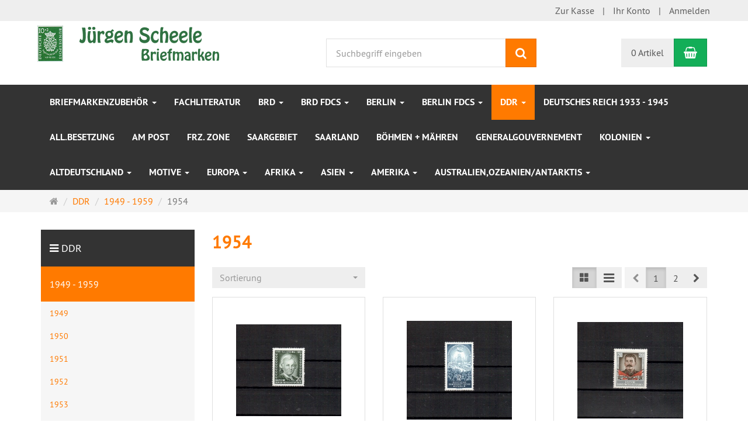

--- FILE ---
content_type: text/html; charset=utf-8
request_url: https://www.briefmarken-scheele.com/de/ddr/1949-1959/1954
body_size: 15261
content:
<!DOCTYPE html>
<html lang="de">
<head>
<meta http-equiv="Content-Type" content="text/html; charset=utf-8" />
<base href="https://www.briefmarken-scheele.com/" />
<title>1954</title>
<meta name="robots" content="index,follow" />
<meta name="generator" content="xt:Commerce 6.5.2" />

<meta http-equiv="X-UA-Compatible" content="IE=edge" />
<meta name="viewport" content="width=device-width, initial-scale=1, maximum-scale=1, user-scalable=no">

<link rel="preload" href="templates/xt_responsive/fonts/PT-Sans/ptsans_regular/PTS55F-webfont.woff" as="font" type="font/woff" crossorigin>
<link rel="preload" href="templates/xt_responsive/fonts/PT-Sans/ptsans_bold/PTS75F-webfont.woff" as="font" type="font/woff" crossorigin>
<link rel="preload" href="templates/xt_responsive/components/fontawesome/fonts/fontawesome-webfont.woff2?v=4.7.0" as="font" type="font/woff2" crossorigin>
<link rel="preload" href="templates/xt_responsive/components/bootstrap/dist/fonts/glyphicons-halflings-regular.woff2" as="font" type="font/woff2" crossorigin>


<script > 

const getUrl = window.location;
const baseUri = '/';
const baseUrl = getUrl.protocol + "//" + 'www.briefmarken-scheele.com/';

window.XT = {
    baseUrl: baseUrl,
    baseUri: baseUri,
    language:  'de',
        page : {
            page_name : 'categorie'
            },
        version : {
            type: 'PRO',
            version : '6.5.2'
        }
};

</script>

<!-- HTML5 shiv IE8 support of HTML5 elements -->
<!--[if lt IE 9]>
<script  src="templates/xt_responsive/components/html5shiv/dist/html5shiv.min.js"></script>
<![endif]-->
<link rel="stylesheet" type="text/css" href="https://www.briefmarken-scheele.com/templates/xt_responsive/css/Template.css?b3f88e0fc752b0bfd374a44ba0bf4809" />
<link rel="stylesheet" type="text/css" href="https://www.briefmarken-scheele.com/templates/xt_responsive/components/eonasdan-bootstrap-datetimepicker/build/css/bootstrap-datetimepicker.min.css?cc390e8989d29d51599e6d4d0165817a" />
<link rel="stylesheet" type="text/css" href="https://www.briefmarken-scheele.com/templates/xt_responsive/components/bootstrap-select/dist/css/bootstrap-select.css?bb9b3ea3088fb4625bb789536ed7673b" />
<link rel="stylesheet" type="text/css" href="https://www.briefmarken-scheele.com/templates/xt_responsive/components/lightgallery/dist/css/lightgallery.min.css?6d470f17f23f700d1b9eb3944f1c5eff" />
<link rel="stylesheet" type="text/css" href="https://www.briefmarken-scheele.com/templates/xt_responsive/components/lightgallery/dist/css/lg-transitions.min.css?6d470f17f23f700d1b9eb3944f1c5eff" />
<link rel="stylesheet" type="text/css" href="https://www.briefmarken-scheele.com/templates/xt_responsive/components/OwlCarousel/owl-carousel/owl.carousel.min.css?b00a12545f53c0905e5856854d498f80" />
<link rel="stylesheet" type="text/css" href="https://www.briefmarken-scheele.com/templates/xt_responsive/components/OwlCarousel/owl-carousel/owl.transitions.min.css?b00a12545f53c0905e5856854d498f80" />
<link rel="stylesheet" type="text/css" href="https://www.briefmarken-scheele.com/templates/xt_responsive/components/OwlCarousel/owl-carousel/owl.theme.min.css?b00a12545f53c0905e5856854d498f80" />
<link rel="stylesheet" type="text/css" href="https://www.briefmarken-scheele.com/templates/xt_responsive/components/slideshow/slideshow.min.css?4e00f01c6836b5599efeb40f4e62dd61" />
<link rel="stylesheet" type="text/css" href="https://www.briefmarken-scheele.com/templates/xt_responsive/css/stylesheet.css?4e00f01c6836b5599efeb40f4e62dd61" />
<link rel="stylesheet" type="text/css" href="https://www.briefmarken-scheele.com/plugins/xt_paypal_checkout/css/xt_paypal_checkout.css?84c3908b9efe4eaf49117d1af7380eff" />

<script type="application/ld+json">
{
    "@context": "https://schema.org/",
    "@type": "BreadcrumbList",
    "name": "Breadcrump navigation",
    "itemListElement": [
        {
            "@type": "ListItem",
            "position": 1,
            "name": "Startseite",
            "item": "https://www.briefmarken-scheele.com/"
        },
        {
            "@type": "ListItem",
            "position": 2,
            "name": "DDR",
            "item": "https://www.briefmarken-scheele.com/de/ddr"
        },
        {
            "@type": "ListItem",
            "position": 3,
            "name": "1949 - 1959",
            "item": "https://www.briefmarken-scheele.com/de/ddr/1949-1959"
        },
        {
            "@type": "ListItem",
            "position": 4,
            "name": "1954",
            "item": "https://www.briefmarken-scheele.com/de/ddr/1949-1959/1954"
        }
    ]
}
</script>

<meta property="og:type" content="website">
<meta property="og:url" content="https://www.briefmarken-scheele.com/de/ddr/1949-1959/1954">
<meta property="og:title" content="1954">
<meta property="og:description" content="">
<meta property="og:image" content="https://www.briefmarken-scheele.com/media/logo/logo_1.png">

<meta property="twitter:card" content="summary_large_image">
<meta property="twitter:url" content="https://www.briefmarken-scheele.com/de/ddr/1949-1959/1954">
<meta property="twitter:title" content="1954">
<meta property="twitter:description" content="">
<meta property="twitter:image" content="https://www.briefmarken-scheele.com/media/logo/logo_1.png">

<link rel="shortcut icon" href="https://www.briefmarken-scheele.com/media/logo/favicon.ico" type="image/x-icon" />
<link rel="icon" href="https://www.briefmarken-scheele.com/media/logo/favicon.png" type="image/png" />
<link rel="alternate" hreflang="de" href="https://www.briefmarken-scheele.com/de/ddr/1949-1959/1954" />
<link rel="alternate" hreflang="x-default" href="https://www.briefmarken-scheele.com/de/ddr/1949-1959/1954" />
</head>
<body >
<!-- Respond.js IE8 support of media queries -->
<!--[if lt IE 9]>
<script type="text/javascript" src="templates/xt_responsive_briefmarken_scheele/components/Respond/dest/respond.min.js"></script>
<![endif]-->


<div id="site-wrap" class="categorie-wrap subpage-wrap">
    
        <header id="header">
            <div class="meta-navigation">
                <div class="container clearfix">
                    <ul class="meta list-inline pull-left hidden-xs pull-left">
                        
                        
                        <li></li>
                        <li></li>
                        
                    </ul>
                    <ul class="user list-inline pull-right">
                        
                        <li><a href="https://www.briefmarken-scheele.com/de/checkout/shipping">Zur Kasse</a></li>
                                                    <li><a href="https://www.briefmarken-scheele.com/de/customer">Ihr Konto</a></li>
                                                            <li><a href="https://www.briefmarken-scheele.com/de/customer/login" data-toggle="modal" data-target="#loginModal" data-remote="false">Anmelden</a></li>
                                                                            
                    </ul>
                </div>
            </div><!-- .meta-navigation -->
            <div class="header-top">
                <div class="container">
                    <div class="row text-center-xs">
                        <div class="col col-sm-4 col-md-5 col-logo">
                            <div class="inner branding">
                                <p class="logo">
                                    <a href="https://www.briefmarken-scheele.com/" class="text-muted" title="Briefmarken Scheele">
                                        <img class="img-responsive" src="media/logo/logo_1.png" alt="Briefmarken Scheele" />
                                    </a>
                                </p>
                                                            </div>
                        </div>
                        <div class="col col-sm-4 hidden-xs">
                            <div class="inner top-search hidden-sm">
                                <div class="box-search">
    <form class="search-box-form" name="search_box64" action="https://www.briefmarken-scheele.com/de/search?cat=8" method="get" >
        <input type="hidden" name="page" value="search" id="page65"  />
        <input type="hidden" name="page_action" value="query" id="page_action66"  />
        <input type="hidden" name="desc" value="" id="desc67"  />
        <input type="hidden" name="sdesc" value="" id="sdesc68"  />
        <div class="input-group">
            <input type="text" name="keywords" class="form-control keywords" value="" placeholder="Suchbegriff eingeben" />
            <span class="input-group-btn">
                <button type="submit" class="submit-button btn btn-primary" title="Suchen" data-toggle="tooltip" data-placement="auto">
                    <i class="fa fa-search"></i>
                    <span class="sr-only">Suchen</span>
                </button>
            </span>
        </div>
    </form>
</div>
                            </div>
                        </div>
                        <div class="col col-sm-4 col-md-3 hidden-xs">
                            <div class="inner top-cart text-right">
                                    <div class="box-cart">
        <div class="inner btn-group" role="group" aria-label="Warenkorb">
                            <a href="https://www.briefmarken-scheele.com/de/cart" class="btn btn-default btn-left hidden-xs">
                    0 Artikel
                </a>
                <a href="https://www.briefmarken-scheele.com/de/cart" class="btn btn-cart btn-left visible-xs">
                    0 Artikel
                </a>
                        <a href="https://www.briefmarken-scheele.com/de/cart" class="btn btn-cart btn-right" title="Warenkorb" data-toggle="tooltip" data-placement="auto">
                <i class="fa fa-shopping-basket"></i>
                <span class="sr-only">Warenkorb</span>
            </a>
        </div>
    </div>

                            </div>
                        </div>
                    </div>
                </div>
            </div><!-- .header-top -->
            <div class="main-navigation navbar navbar-default" role="navigation">
                <div class="container">
                    <div class="navbar-header">
                        <button type="button" class="navbar-toggle" data-toggle="collapse" data-target="#header .main-navigation .navbar-collapse">
                            <span class="sr-only">Navigation</span>
                            <span class="burger pull-left">
                                <span class="icon-bar"></span>
                                <span class="icon-bar"></span>
                                <span class="icon-bar"></span>
                            </span>
                            <span class="caret pull-left"></span>
                        </button>
                        <div class="navbar-search visible-float-breakpoint">
                            <div class="box-search">
    <form class="search-box-form" name="search_box69" action="https://www.briefmarken-scheele.com/de/search?cat=8" method="get" >
        <input type="hidden" name="page" value="search" id="page70"  />
        <input type="hidden" name="page_action" value="query" id="page_action71"  />
        <input type="hidden" name="desc" value="" id="desc72"  />
        <input type="hidden" name="sdesc" value="" id="sdesc73"  />
        <div class="input-group">
            <input type="text" name="keywords" class="form-control keywords" value="" placeholder="Suchbegriff eingeben" />
            <span class="input-group-btn">
                <button type="submit" class="submit-button btn btn-primary" title="Suchen" data-toggle="tooltip" data-placement="auto">
                    <i class="fa fa-search"></i>
                    <span class="sr-only">Suchen</span>
                </button>
            </span>
        </div>
    </form>
</div>
                        </div>
                    </div>
                    <div class="navbar-collapse collapse">
                            
        <ul class="nav navbar-nav">
                            <li id="cid-48" class="level-1 lang-de first dropdown mega-dropdown">
                    <a class="dropdown-toggle" href="https://www.briefmarken-scheele.com/de/briefmarkenzubehoer" data-toggle="dropdown" data-hover="dropdown">
                        Briefmarkenzubehör
                        <b class="caret"></b>                    </a>
                                            <ul class="dropdown-menu">
                                                                                                <li class="level-2">
                                        <a href="https://www.briefmarken-scheele.com/de/briefmarkenzubehoer/leuchtturm" class="title">Leuchtturm</a>
                                                                            </li>
                                                                                                                                <li class="level-2">
                                        <a href="https://www.briefmarken-scheele.com/de/briefmarkenzubehoer/lindner" class="title">Lindner</a>
                                                                            </li>
                                                                                        <li class="static divider hidden-float-breakpoint"></li>
                            <li class="static">
                                <a class="dropdown-header" href="https://www.briefmarken-scheele.com/de/briefmarkenzubehoer">
                                    <i class="fa fa-caret-right"></i>&nbsp;
                                    Mehr Details:&nbsp;
                                    <span class="text-uppercase text-primary">Briefmarkenzubehör</span>
                                </a>
                            </li>
                        </ul>
                                    </li>
                            <li id="cid-49" class="level-1 lang-de">
                    <a class="dropdown-toggle" href="https://www.briefmarken-scheele.com/de/fachliteratur">
                        Fachliteratur
                                            </a>
                                    </li>
                            <li id="cid-50" class="level-1 lang-de dropdown mega-dropdown">
                    <a class="dropdown-toggle" href="https://www.briefmarken-scheele.com/de/brd" data-toggle="dropdown" data-hover="dropdown">
                        BRD
                        <b class="caret"></b>                    </a>
                                            <ul class="dropdown-menu">
                                                                                                <li class="level-2">
                                        <a href="https://www.briefmarken-scheele.com/de/brd/1949-1959" class="title">1949 - 1959</a>
                                                                                    <ul class="hidden-xs level-3">
                                                                                                    <li class="level-3">
                                                        <a href="https://www.briefmarken-scheele.com/de/brd/1949-1959/1949">1949</a>
                                                    </li>
                                                                                                    <li class="level-3">
                                                        <a href="https://www.briefmarken-scheele.com/de/brd/1949-1959/1950">1950</a>
                                                    </li>
                                                                                                    <li class="level-3">
                                                        <a href="https://www.briefmarken-scheele.com/de/brd/1949-1959/1951">1951</a>
                                                    </li>
                                                                                                    <li class="level-3">
                                                        <a href="https://www.briefmarken-scheele.com/de/brd/1949-1959/1952">1952</a>
                                                    </li>
                                                                                                    <li class="level-3">
                                                        <a href="https://www.briefmarken-scheele.com/de/brd/1949-1959/1953">1953</a>
                                                    </li>
                                                                                                    <li class="level-3">
                                                        <a href="https://www.briefmarken-scheele.com/de/brd/1949-1959/1954">1954</a>
                                                    </li>
                                                                                                    <li class="level-3">
                                                        <a href="https://www.briefmarken-scheele.com/de/brd/1949-1959/1955">1955</a>
                                                    </li>
                                                                                                    <li class="level-3">
                                                        <a href="https://www.briefmarken-scheele.com/de/brd/1949-1959/1956">1956</a>
                                                    </li>
                                                                                                    <li class="level-3">
                                                        <a href="https://www.briefmarken-scheele.com/de/brd/1949-1959/1957">1957</a>
                                                    </li>
                                                                                                    <li class="level-3">
                                                        <a href="https://www.briefmarken-scheele.com/de/brd/1949-1959/1958">1958</a>
                                                    </li>
                                                                                                    <li class="level-3">
                                                        <a href="https://www.briefmarken-scheele.com/de/brd/1949-1959/1959">1959</a>
                                                    </li>
                                                                                            </ul>
                                                                            </li>
                                                                                                                                <li class="level-2">
                                        <a href="https://www.briefmarken-scheele.com/de/brd/1960-1969" class="title">1960 - 1969</a>
                                                                                    <ul class="hidden-xs level-3">
                                                                                                    <li class="level-3">
                                                        <a href="https://www.briefmarken-scheele.com/de/brd/1960-1969/1960">1960</a>
                                                    </li>
                                                                                                    <li class="level-3">
                                                        <a href="https://www.briefmarken-scheele.com/de/brd/1960-1969/1961">1961</a>
                                                    </li>
                                                                                                    <li class="level-3">
                                                        <a href="https://www.briefmarken-scheele.com/de/brd/1960-1969/1962">1962</a>
                                                    </li>
                                                                                                    <li class="level-3">
                                                        <a href="https://www.briefmarken-scheele.com/de/brd/1960-1969/1963">1963</a>
                                                    </li>
                                                                                                    <li class="level-3">
                                                        <a href="https://www.briefmarken-scheele.com/de/brd/1960-1969/1964">1964</a>
                                                    </li>
                                                                                                    <li class="level-3">
                                                        <a href="https://www.briefmarken-scheele.com/de/brd/1960-1969/1965">1965</a>
                                                    </li>
                                                                                                    <li class="level-3">
                                                        <a href="https://www.briefmarken-scheele.com/de/brd/1960-1969/1966">1966</a>
                                                    </li>
                                                                                                    <li class="level-3">
                                                        <a href="https://www.briefmarken-scheele.com/de/brd/1960-1969/1967">1967</a>
                                                    </li>
                                                                                                    <li class="level-3">
                                                        <a href="https://www.briefmarken-scheele.com/de/brd/1960-1969/1968">1968</a>
                                                    </li>
                                                                                                    <li class="level-3">
                                                        <a href="https://www.briefmarken-scheele.com/de/brd/1960-1969/1969">1969</a>
                                                    </li>
                                                                                            </ul>
                                                                            </li>
                                                                                                                                <li class="level-2">
                                        <a href="https://www.briefmarken-scheele.com/de/brd/1970-1979" class="title">1970 - 1979</a>
                                                                                    <ul class="hidden-xs level-3">
                                                                                                    <li class="level-3">
                                                        <a href="https://www.briefmarken-scheele.com/de/brd/1970-1979/1970">1970</a>
                                                    </li>
                                                                                                    <li class="level-3">
                                                        <a href="https://www.briefmarken-scheele.com/de/brd/1970-1979/1971">1971</a>
                                                    </li>
                                                                                                    <li class="level-3">
                                                        <a href="https://www.briefmarken-scheele.com/de/brd/1970-1979/1972">1972</a>
                                                    </li>
                                                                                                    <li class="level-3">
                                                        <a href="https://www.briefmarken-scheele.com/de/brd/1970-1979/1973">1973</a>
                                                    </li>
                                                                                                    <li class="level-3">
                                                        <a href="https://www.briefmarken-scheele.com/de/brd/1970-1979/1974">1974</a>
                                                    </li>
                                                                                                    <li class="level-3">
                                                        <a href="https://www.briefmarken-scheele.com/de/brd/1970-1979/1975">1975</a>
                                                    </li>
                                                                                                    <li class="level-3">
                                                        <a href="https://www.briefmarken-scheele.com/de/brd/1970-1979/1976">1976</a>
                                                    </li>
                                                                                                    <li class="level-3">
                                                        <a href="https://www.briefmarken-scheele.com/de/brd/1970-1979/1977">1977</a>
                                                    </li>
                                                                                                    <li class="level-3">
                                                        <a href="https://www.briefmarken-scheele.com/de/brd/1970-1979/1978">1978</a>
                                                    </li>
                                                                                                    <li class="level-3">
                                                        <a href="https://www.briefmarken-scheele.com/de/brd/1970-1979/1979">1979</a>
                                                    </li>
                                                                                            </ul>
                                                                            </li>
                                                                                                                                <li class="level-2">
                                        <a href="https://www.briefmarken-scheele.com/de/brd/1980-1989" class="title">1980 - 1989</a>
                                                                                    <ul class="hidden-xs level-3">
                                                                                                    <li class="level-3">
                                                        <a href="https://www.briefmarken-scheele.com/de/brd/1980-1989/1980">1980</a>
                                                    </li>
                                                                                                    <li class="level-3">
                                                        <a href="https://www.briefmarken-scheele.com/de/brd/1980-1989/1981">1981</a>
                                                    </li>
                                                                                                    <li class="level-3">
                                                        <a href="https://www.briefmarken-scheele.com/de/brd/1980-1989/1982">1982</a>
                                                    </li>
                                                                                                    <li class="level-3">
                                                        <a href="https://www.briefmarken-scheele.com/de/brd/1980-1989/1983">1983</a>
                                                    </li>
                                                                                                    <li class="level-3">
                                                        <a href="https://www.briefmarken-scheele.com/de/brd/1980-1989/1984">1984</a>
                                                    </li>
                                                                                                    <li class="level-3">
                                                        <a href="https://www.briefmarken-scheele.com/de/brd/1980-1989/1985">1985</a>
                                                    </li>
                                                                                                    <li class="level-3">
                                                        <a href="https://www.briefmarken-scheele.com/de/brd/1980-1989/1986">1986</a>
                                                    </li>
                                                                                                    <li class="level-3">
                                                        <a href="https://www.briefmarken-scheele.com/de/brd/1980-1989/1987">1987</a>
                                                    </li>
                                                                                                    <li class="level-3">
                                                        <a href="https://www.briefmarken-scheele.com/de/brd/1980-1989/1988">1988</a>
                                                    </li>
                                                                                                    <li class="level-3">
                                                        <a href="https://www.briefmarken-scheele.com/de/brd/1980-1989/1989">1989</a>
                                                    </li>
                                                                                            </ul>
                                                                            </li>
                                                                                                                                <li class="level-2">
                                        <a href="https://www.briefmarken-scheele.com/de/brd/1990-1999" class="title">1990 - 1999</a>
                                                                                    <ul class="hidden-xs level-3">
                                                                                                    <li class="level-3">
                                                        <a href="https://www.briefmarken-scheele.com/de/brd/1990-1999/1990">1990</a>
                                                    </li>
                                                                                                    <li class="level-3">
                                                        <a href="https://www.briefmarken-scheele.com/de/brd/1990-1999/1991">1991</a>
                                                    </li>
                                                                                                    <li class="level-3">
                                                        <a href="https://www.briefmarken-scheele.com/de/brd/1990-1999/1992">1992</a>
                                                    </li>
                                                                                                    <li class="level-3">
                                                        <a href="https://www.briefmarken-scheele.com/de/brd/1990-1999/1993">1993</a>
                                                    </li>
                                                                                                    <li class="level-3">
                                                        <a href="https://www.briefmarken-scheele.com/de/brd/1990-1999/1994">1994</a>
                                                    </li>
                                                                                                    <li class="level-3">
                                                        <a href="https://www.briefmarken-scheele.com/de/brd/1990-1999/1995">1995</a>
                                                    </li>
                                                                                                    <li class="level-3">
                                                        <a href="https://www.briefmarken-scheele.com/de/brd/1990-1999/1996">1996</a>
                                                    </li>
                                                                                                    <li class="level-3">
                                                        <a href="https://www.briefmarken-scheele.com/de/brd/1990-1999/1997">1997</a>
                                                    </li>
                                                                                                    <li class="level-3">
                                                        <a href="https://www.briefmarken-scheele.com/de/brd/1990-1999/1998">1998</a>
                                                    </li>
                                                                                                    <li class="level-3">
                                                        <a href="https://www.briefmarken-scheele.com/de/brd/1990-1999/1999">1999</a>
                                                    </li>
                                                                                            </ul>
                                                                            </li>
                                                                                                                                <li class="level-2">
                                        <a href="https://www.briefmarken-scheele.com/de/brd/2000-2009" class="title">2000 - 2009</a>
                                                                                    <ul class="hidden-xs level-3">
                                                                                                    <li class="level-3">
                                                        <a href="https://www.briefmarken-scheele.com/de/brd/2000-2009/2000">2000</a>
                                                    </li>
                                                                                                    <li class="level-3">
                                                        <a href="https://www.briefmarken-scheele.com/de/brd/2000-2009/2001">2001</a>
                                                    </li>
                                                                                                    <li class="level-3">
                                                        <a href="https://www.briefmarken-scheele.com/de/brd/2000-2009/2002">2002</a>
                                                    </li>
                                                                                                    <li class="level-3">
                                                        <a href="https://www.briefmarken-scheele.com/de/brd/2000-2009/2003">2003</a>
                                                    </li>
                                                                                                    <li class="level-3">
                                                        <a href="https://www.briefmarken-scheele.com/de/brd/2000-2009/2004">2004</a>
                                                    </li>
                                                                                                    <li class="level-3">
                                                        <a href="https://www.briefmarken-scheele.com/de/brd/2000-2009/2005">2005</a>
                                                    </li>
                                                                                                    <li class="level-3">
                                                        <a href="https://www.briefmarken-scheele.com/de/brd/2000-2009/2006">2006</a>
                                                    </li>
                                                                                                    <li class="level-3">
                                                        <a href="https://www.briefmarken-scheele.com/de/brd/2000-2009/2007">2007</a>
                                                    </li>
                                                                                                    <li class="level-3">
                                                        <a href="https://www.briefmarken-scheele.com/de/brd/2000-2009/2008">2008</a>
                                                    </li>
                                                                                                    <li class="level-3">
                                                        <a href="https://www.briefmarken-scheele.com/de/brd/2000-2009/2009">2009</a>
                                                    </li>
                                                                                            </ul>
                                                                            </li>
                                                                                                                                <li class="level-2">
                                        <a href="https://www.briefmarken-scheele.com/de/brd/2010-2019" class="title">2010 - 2019</a>
                                                                                    <ul class="hidden-xs level-3">
                                                                                                    <li class="level-3">
                                                        <a href="https://www.briefmarken-scheele.com/de/brd/2010-2019/2010">2010</a>
                                                    </li>
                                                                                                    <li class="level-3">
                                                        <a href="https://www.briefmarken-scheele.com/de/brd/2010-2019/2011">2011</a>
                                                    </li>
                                                                                                    <li class="level-3">
                                                        <a href="https://www.briefmarken-scheele.com/de/brd/2010-2019/2012">2012</a>
                                                    </li>
                                                                                                    <li class="level-3">
                                                        <a href="https://www.briefmarken-scheele.com/de/brd/2010-2019/2013">2013</a>
                                                    </li>
                                                                                                    <li class="level-3">
                                                        <a href="https://www.briefmarken-scheele.com/de/brd/2010-2019/2014">2014</a>
                                                    </li>
                                                                                                    <li class="level-3">
                                                        <a href="https://www.briefmarken-scheele.com/de/brd/2010-2019/2015">2015</a>
                                                    </li>
                                                                                            </ul>
                                                                            </li>
                                                                                                                                <li class="level-2">
                                        <a href="https://www.briefmarken-scheele.com/de/brd/brd-vollstempel" class="title">BRD - Vollstempel</a>
                                                                                    <ul class="hidden-xs level-3">
                                                                                                    <li class="level-3">
                                                        <a href="https://www.briefmarken-scheele.com/de/brd/brd-vollstempel/brd-vollstempel-1970-1979">BRD - Vollstempel 1970 - 1979</a>
                                                    </li>
                                                                                                    <li class="level-3">
                                                        <a href="https://www.briefmarken-scheele.com/de/brd/brd-vollstempel/brd-vollstempel-1980-1989">BRD - Vollstempel 1980 - 1989</a>
                                                    </li>
                                                                                                    <li class="level-3">
                                                        <a href="https://www.briefmarken-scheele.com/de/brd/brd-vollstempel/brd-vollstempel-1990-1999">BRD - Vollstempel 1990 - 1999</a>
                                                    </li>
                                                                                            </ul>
                                                                            </li>
                                                                                                                                <li class="level-2">
                                        <a href="https://www.briefmarken-scheele.com/de/brd/brd-eckrandstuecke" class="title">BRD Eckrandstücke</a>
                                                                                    <ul class="hidden-xs level-3">
                                                                                                    <li class="level-3">
                                                        <a href="https://www.briefmarken-scheele.com/de/brd/brd-eckrandstuecke/1980-1989">1980 - 1989</a>
                                                    </li>
                                                                                                    <li class="level-3">
                                                        <a href="https://www.briefmarken-scheele.com/de/brd/brd-eckrandstuecke/1990-1999">1990 - 1999</a>
                                                    </li>
                                                                                            </ul>
                                                                            </li>
                                                                                                                                <li class="level-2">
                                        <a href="https://www.briefmarken-scheele.com/de/brd/kleinbogen-ab-michel-1912-postfrisch" class="title">Kleinbogen ab Michel 1912 postfrisch</a>
                                                                            </li>
                                                                                        <li class="static divider hidden-float-breakpoint"></li>
                            <li class="static">
                                <a class="dropdown-header" href="https://www.briefmarken-scheele.com/de/brd">
                                    <i class="fa fa-caret-right"></i>&nbsp;
                                    Mehr Details:&nbsp;
                                    <span class="text-uppercase text-primary">BRD</span>
                                </a>
                            </li>
                        </ul>
                                    </li>
                            <li id="cid-124" class="level-1 lang-de dropdown mega-dropdown">
                    <a class="dropdown-toggle" href="https://www.briefmarken-scheele.com/de/brd-fdcs" data-toggle="dropdown" data-hover="dropdown">
                        BRD FDCs
                        <b class="caret"></b>                    </a>
                                            <ul class="dropdown-menu">
                                                                                                <li class="level-2">
                                        <a href="https://www.briefmarken-scheele.com/de/brd-fdcs/1949-1959" class="title">1949 - 1959</a>
                                                                                    <ul class="hidden-xs level-3">
                                                                                                    <li class="level-3">
                                                        <a href="https://www.briefmarken-scheele.com/de/brd-fdcs/1949-1959/1949">1949</a>
                                                    </li>
                                                                                                    <li class="level-3">
                                                        <a href="https://www.briefmarken-scheele.com/de/brd-fdcs/1949-1959/1950">1950</a>
                                                    </li>
                                                                                                    <li class="level-3">
                                                        <a href="https://www.briefmarken-scheele.com/de/brd-fdcs/1949-1959/1951">1951</a>
                                                    </li>
                                                                                                    <li class="level-3">
                                                        <a href="https://www.briefmarken-scheele.com/de/brd-fdcs/1949-1959/1952">1952</a>
                                                    </li>
                                                                                                    <li class="level-3">
                                                        <a href="https://www.briefmarken-scheele.com/de/brd-fdcs/1949-1959/1953">1953</a>
                                                    </li>
                                                                                                    <li class="level-3">
                                                        <a href="https://www.briefmarken-scheele.com/de/brd-fdcs/1949-1959/1954">1954</a>
                                                    </li>
                                                                                                    <li class="level-3">
                                                        <a href="https://www.briefmarken-scheele.com/de/brd-fdcs/1949-1959/1955">1955</a>
                                                    </li>
                                                                                                    <li class="level-3">
                                                        <a href="https://www.briefmarken-scheele.com/de/brd-fdcs/1949-1959/1956">1956</a>
                                                    </li>
                                                                                                    <li class="level-3">
                                                        <a href="https://www.briefmarken-scheele.com/de/brd-fdcs/1949-1959/1957">1957</a>
                                                    </li>
                                                                                                    <li class="level-3">
                                                        <a href="https://www.briefmarken-scheele.com/de/brd-fdcs/1949-1959/1958">1958</a>
                                                    </li>
                                                                                                    <li class="level-3">
                                                        <a href="https://www.briefmarken-scheele.com/de/brd-fdcs/1949-1959/1959">1959</a>
                                                    </li>
                                                                                            </ul>
                                                                            </li>
                                                                                                                                <li class="level-2">
                                        <a href="https://www.briefmarken-scheele.com/de/brd-fdcs/1960-1969" class="title">1960 - 1969</a>
                                                                                    <ul class="hidden-xs level-3">
                                                                                                    <li class="level-3">
                                                        <a href="https://www.briefmarken-scheele.com/de/brd-fdcs/1960-1969/1960">1960</a>
                                                    </li>
                                                                                                    <li class="level-3">
                                                        <a href="https://www.briefmarken-scheele.com/de/brd-fdcs/1960-1969/1961">1961</a>
                                                    </li>
                                                                                                    <li class="level-3">
                                                        <a href="https://www.briefmarken-scheele.com/de/brd-fdcs/1960-1969/1962">1962</a>
                                                    </li>
                                                                                                    <li class="level-3">
                                                        <a href="https://www.briefmarken-scheele.com/de/brd-fdcs/1960-1969/1963">1963</a>
                                                    </li>
                                                                                                    <li class="level-3">
                                                        <a href="https://www.briefmarken-scheele.com/de/brd-fdcs/1960-1969/1964">1964</a>
                                                    </li>
                                                                                                    <li class="level-3">
                                                        <a href="https://www.briefmarken-scheele.com/de/brd-fdcs/1960-1969/1965">1965</a>
                                                    </li>
                                                                                                    <li class="level-3">
                                                        <a href="https://www.briefmarken-scheele.com/de/brd-fdcs/1960-1969/1966">1966</a>
                                                    </li>
                                                                                                    <li class="level-3">
                                                        <a href="https://www.briefmarken-scheele.com/de/brd-fdcs/1960-1969/1967">1967</a>
                                                    </li>
                                                                                                    <li class="level-3">
                                                        <a href="https://www.briefmarken-scheele.com/de/brd-fdcs/1960-1969/1968">1968</a>
                                                    </li>
                                                                                                    <li class="level-3">
                                                        <a href="https://www.briefmarken-scheele.com/de/brd-fdcs/1960-1969/1969">1969</a>
                                                    </li>
                                                                                            </ul>
                                                                            </li>
                                                                                                                                <li class="level-2">
                                        <a href="https://www.briefmarken-scheele.com/de/brd-fdcs/1970-1979" class="title">1970 - 1979</a>
                                                                                    <ul class="hidden-xs level-3">
                                                                                                    <li class="level-3">
                                                        <a href="https://www.briefmarken-scheele.com/de/brd-fdcs/1970-1979/1970">1970</a>
                                                    </li>
                                                                                                    <li class="level-3">
                                                        <a href="https://www.briefmarken-scheele.com/de/brd-fdcs/1970-1979/1971">1971</a>
                                                    </li>
                                                                                                    <li class="level-3">
                                                        <a href="https://www.briefmarken-scheele.com/de/brd-fdcs/1970-1979/1972">1972</a>
                                                    </li>
                                                                                                    <li class="level-3">
                                                        <a href="https://www.briefmarken-scheele.com/de/brd-fdcs/1970-1979/1973">1973</a>
                                                    </li>
                                                                                                    <li class="level-3">
                                                        <a href="https://www.briefmarken-scheele.com/de/brd-fdcs/1970-1979/1974">1974</a>
                                                    </li>
                                                                                                    <li class="level-3">
                                                        <a href="https://www.briefmarken-scheele.com/de/brd-fdcs/1970-1979/1975">1975</a>
                                                    </li>
                                                                                                    <li class="level-3">
                                                        <a href="https://www.briefmarken-scheele.com/de/brd-fdcs/1970-1979/1976">1976</a>
                                                    </li>
                                                                                                    <li class="level-3">
                                                        <a href="https://www.briefmarken-scheele.com/de/brd-fdcs/1970-1979/1977">1977</a>
                                                    </li>
                                                                                                    <li class="level-3">
                                                        <a href="https://www.briefmarken-scheele.com/de/brd-fdcs/1970-1979/1978">1978</a>
                                                    </li>
                                                                                                    <li class="level-3">
                                                        <a href="https://www.briefmarken-scheele.com/de/brd-fdcs/1970-1979/1979">1979</a>
                                                    </li>
                                                                                            </ul>
                                                                            </li>
                                                                                                                                <li class="level-2">
                                        <a href="https://www.briefmarken-scheele.com/de/brd-fdcs/1980-1989" class="title">1980 - 1989</a>
                                                                                    <ul class="hidden-xs level-3">
                                                                                                    <li class="level-3">
                                                        <a href="https://www.briefmarken-scheele.com/de/brd-fdcs/1980-1989/1980">1980</a>
                                                    </li>
                                                                                                    <li class="level-3">
                                                        <a href="https://www.briefmarken-scheele.com/de/brd-fdcs/1980-1989/1981">1981</a>
                                                    </li>
                                                                                                    <li class="level-3">
                                                        <a href="https://www.briefmarken-scheele.com/de/brd-fdcs/1980-1989/1982">1982</a>
                                                    </li>
                                                                                                    <li class="level-3">
                                                        <a href="https://www.briefmarken-scheele.com/de/brd-fdcs/1980-1989/1983">1983</a>
                                                    </li>
                                                                                                    <li class="level-3">
                                                        <a href="https://www.briefmarken-scheele.com/de/brd-fdcs/1980-1989/1984">1984</a>
                                                    </li>
                                                                                                    <li class="level-3">
                                                        <a href="https://www.briefmarken-scheele.com/de/brd-fdcs/1980-1989/1985">1985</a>
                                                    </li>
                                                                                                    <li class="level-3">
                                                        <a href="https://www.briefmarken-scheele.com/de/brd-fdcs/1980-1989/1986">1986</a>
                                                    </li>
                                                                                                    <li class="level-3">
                                                        <a href="https://www.briefmarken-scheele.com/de/brd-fdcs/1980-1989/1987">1987</a>
                                                    </li>
                                                                                                    <li class="level-3">
                                                        <a href="https://www.briefmarken-scheele.com/de/brd-fdcs/1980-1989/1988">1988</a>
                                                    </li>
                                                                                                    <li class="level-3">
                                                        <a href="https://www.briefmarken-scheele.com/de/brd-fdcs/1980-1989/1989">1989</a>
                                                    </li>
                                                                                            </ul>
                                                                            </li>
                                                                                                                                <li class="level-2">
                                        <a href="https://www.briefmarken-scheele.com/de/brd-fdcs/1990-1999" class="title">1990 - 1999</a>
                                                                                    <ul class="hidden-xs level-3">
                                                                                                    <li class="level-3">
                                                        <a href="https://www.briefmarken-scheele.com/de/brd-fdcs/1990-1999/1990">1990</a>
                                                    </li>
                                                                                                    <li class="level-3">
                                                        <a href="https://www.briefmarken-scheele.com/de/brd-fdcs/1990-1999/1991">1991</a>
                                                    </li>
                                                                                                    <li class="level-3">
                                                        <a href="https://www.briefmarken-scheele.com/de/brd-fdcs/1990-1999/1992">1992</a>
                                                    </li>
                                                                                                    <li class="level-3">
                                                        <a href="https://www.briefmarken-scheele.com/de/brd-fdcs/1990-1999/1993">1993</a>
                                                    </li>
                                                                                                    <li class="level-3">
                                                        <a href="https://www.briefmarken-scheele.com/de/brd-fdcs/1990-1999/1994">1994</a>
                                                    </li>
                                                                                                    <li class="level-3">
                                                        <a href="https://www.briefmarken-scheele.com/de/brd-fdcs/1990-1999/1995">1995</a>
                                                    </li>
                                                                                                    <li class="level-3">
                                                        <a href="https://www.briefmarken-scheele.com/de/brd-fdcs/1990-1999/1996">1996</a>
                                                    </li>
                                                                                                    <li class="level-3">
                                                        <a href="https://www.briefmarken-scheele.com/de/brd-fdcs/1990-1999/1997">1997</a>
                                                    </li>
                                                                                                    <li class="level-3">
                                                        <a href="https://www.briefmarken-scheele.com/de/brd-fdcs/1990-1999/1998">1998</a>
                                                    </li>
                                                                                                    <li class="level-3">
                                                        <a href="https://www.briefmarken-scheele.com/de/brd-fdcs/1990-1999/1999">1999</a>
                                                    </li>
                                                                                            </ul>
                                                                            </li>
                                                                                                                                <li class="level-2">
                                        <a href="https://www.briefmarken-scheele.com/de/brd-fdcs/2000-2009" class="title">2000 - 2009</a>
                                                                                    <ul class="hidden-xs level-3">
                                                                                                    <li class="level-3">
                                                        <a href="https://www.briefmarken-scheele.com/de/brd-fdcs/2000-2009/2000">2000</a>
                                                    </li>
                                                                                            </ul>
                                                                            </li>
                                                                                        <li class="static divider hidden-float-breakpoint"></li>
                            <li class="static">
                                <a class="dropdown-header" href="https://www.briefmarken-scheele.com/de/brd-fdcs">
                                    <i class="fa fa-caret-right"></i>&nbsp;
                                    Mehr Details:&nbsp;
                                    <span class="text-uppercase text-primary">BRD FDCs</span>
                                </a>
                            </li>
                        </ul>
                                    </li>
                            <li id="cid-202" class="level-1 lang-de dropdown mega-dropdown">
                    <a class="dropdown-toggle" href="https://www.briefmarken-scheele.com/de/berlin" data-toggle="dropdown" data-hover="dropdown">
                        Berlin
                        <b class="caret"></b>                    </a>
                                            <ul class="dropdown-menu">
                                                                                                <li class="level-2">
                                        <a href="https://www.briefmarken-scheele.com/de/berlin/1948-1959" class="title">1948 - 1959</a>
                                                                                    <ul class="hidden-xs level-3">
                                                                                                    <li class="level-3">
                                                        <a href="https://www.briefmarken-scheele.com/de/berlin/1948-1959/1948">1948</a>
                                                    </li>
                                                                                                    <li class="level-3">
                                                        <a href="https://www.briefmarken-scheele.com/de/berlin/1948-1959/1949">1949</a>
                                                    </li>
                                                                                                    <li class="level-3">
                                                        <a href="https://www.briefmarken-scheele.com/de/berlin/1948-1959/1950">1950</a>
                                                    </li>
                                                                                                    <li class="level-3">
                                                        <a href="https://www.briefmarken-scheele.com/de/berlin/1948-1959/1951">1951</a>
                                                    </li>
                                                                                                    <li class="level-3">
                                                        <a href="https://www.briefmarken-scheele.com/de/berlin/1948-1959/1952">1952</a>
                                                    </li>
                                                                                                    <li class="level-3">
                                                        <a href="https://www.briefmarken-scheele.com/de/berlin/1948-1959/1953">1953</a>
                                                    </li>
                                                                                                    <li class="level-3">
                                                        <a href="https://www.briefmarken-scheele.com/de/berlin/1948-1959/1954">1954</a>
                                                    </li>
                                                                                                    <li class="level-3">
                                                        <a href="https://www.briefmarken-scheele.com/de/berlin/1948-1959/1955">1955</a>
                                                    </li>
                                                                                                    <li class="level-3">
                                                        <a href="https://www.briefmarken-scheele.com/de/berlin/1948-1959/1956">1956</a>
                                                    </li>
                                                                                                    <li class="level-3">
                                                        <a href="https://www.briefmarken-scheele.com/de/berlin/1948-1959/1957">1957</a>
                                                    </li>
                                                                                                    <li class="level-3">
                                                        <a href="https://www.briefmarken-scheele.com/de/berlin/1948-1959/1958">1958</a>
                                                    </li>
                                                                                                    <li class="level-3">
                                                        <a href="https://www.briefmarken-scheele.com/de/berlin/1948-1959/1959">1959</a>
                                                    </li>
                                                                                            </ul>
                                                                            </li>
                                                                                                                                <li class="level-2">
                                        <a href="https://www.briefmarken-scheele.com/de/berlin/1960-1969" class="title">1960 - 1969</a>
                                                                                    <ul class="hidden-xs level-3">
                                                                                                    <li class="level-3">
                                                        <a href="https://www.briefmarken-scheele.com/de/berlin/1960-1969/1960">1960</a>
                                                    </li>
                                                                                                    <li class="level-3">
                                                        <a href="https://www.briefmarken-scheele.com/de/berlin/1960-1969/1961">1961</a>
                                                    </li>
                                                                                                    <li class="level-3">
                                                        <a href="https://www.briefmarken-scheele.com/de/berlin/1960-1969/1962">1962</a>
                                                    </li>
                                                                                                    <li class="level-3">
                                                        <a href="https://www.briefmarken-scheele.com/de/berlin/1960-1969/1963">1963</a>
                                                    </li>
                                                                                                    <li class="level-3">
                                                        <a href="https://www.briefmarken-scheele.com/de/berlin/1960-1969/1964">1964</a>
                                                    </li>
                                                                                                    <li class="level-3">
                                                        <a href="https://www.briefmarken-scheele.com/de/berlin/1960-1969/1965">1965</a>
                                                    </li>
                                                                                                    <li class="level-3">
                                                        <a href="https://www.briefmarken-scheele.com/de/berlin/1960-1969/1966">1966</a>
                                                    </li>
                                                                                                    <li class="level-3">
                                                        <a href="https://www.briefmarken-scheele.com/de/berlin/1960-1969/1967">1967</a>
                                                    </li>
                                                                                                    <li class="level-3">
                                                        <a href="https://www.briefmarken-scheele.com/de/berlin/1960-1969/1968">1968</a>
                                                    </li>
                                                                                                    <li class="level-3">
                                                        <a href="https://www.briefmarken-scheele.com/de/berlin/1960-1969/1969">1969</a>
                                                    </li>
                                                                                            </ul>
                                                                            </li>
                                                                                                                                <li class="level-2">
                                        <a href="https://www.briefmarken-scheele.com/de/berlin/1970-1979" class="title">1970 - 1979</a>
                                                                                    <ul class="hidden-xs level-3">
                                                                                                    <li class="level-3">
                                                        <a href="https://www.briefmarken-scheele.com/de/berlin/1970-1979/1970">1970</a>
                                                    </li>
                                                                                                    <li class="level-3">
                                                        <a href="https://www.briefmarken-scheele.com/de/berlin/1970-1979/1971">1971</a>
                                                    </li>
                                                                                                    <li class="level-3">
                                                        <a href="https://www.briefmarken-scheele.com/de/berlin/1970-1979/1972">1972</a>
                                                    </li>
                                                                                                    <li class="level-3">
                                                        <a href="https://www.briefmarken-scheele.com/de/berlin/1970-1979/1973">1973</a>
                                                    </li>
                                                                                                    <li class="level-3">
                                                        <a href="https://www.briefmarken-scheele.com/de/berlin/1970-1979/1974">1974</a>
                                                    </li>
                                                                                                    <li class="level-3">
                                                        <a href="https://www.briefmarken-scheele.com/de/berlin/1970-1979/1975">1975</a>
                                                    </li>
                                                                                                    <li class="level-3">
                                                        <a href="https://www.briefmarken-scheele.com/de/berlin/1970-1979/1976">1976</a>
                                                    </li>
                                                                                                    <li class="level-3">
                                                        <a href="https://www.briefmarken-scheele.com/de/berlin/1970-1979/1977">1977</a>
                                                    </li>
                                                                                                    <li class="level-3">
                                                        <a href="https://www.briefmarken-scheele.com/de/berlin/1970-1979/1978">1978</a>
                                                    </li>
                                                                                                    <li class="level-3">
                                                        <a href="https://www.briefmarken-scheele.com/de/berlin/1970-1979/1979">1979</a>
                                                    </li>
                                                                                            </ul>
                                                                            </li>
                                                                                                                                <li class="level-2">
                                        <a href="https://www.briefmarken-scheele.com/de/berlin/1980-1990" class="title">1980 - 1990</a>
                                                                                    <ul class="hidden-xs level-3">
                                                                                                    <li class="level-3">
                                                        <a href="https://www.briefmarken-scheele.com/de/berlin/1980-1990/1980">1980</a>
                                                    </li>
                                                                                                    <li class="level-3">
                                                        <a href="https://www.briefmarken-scheele.com/de/berlin/1980-1990/1981">1981</a>
                                                    </li>
                                                                                                    <li class="level-3">
                                                        <a href="https://www.briefmarken-scheele.com/de/berlin/1980-1990/1982">1982</a>
                                                    </li>
                                                                                                    <li class="level-3">
                                                        <a href="https://www.briefmarken-scheele.com/de/berlin/1980-1990/1983">1983</a>
                                                    </li>
                                                                                                    <li class="level-3">
                                                        <a href="https://www.briefmarken-scheele.com/de/berlin/1980-1990/1984">1984</a>
                                                    </li>
                                                                                                    <li class="level-3">
                                                        <a href="https://www.briefmarken-scheele.com/de/berlin/1980-1990/1985">1985</a>
                                                    </li>
                                                                                                    <li class="level-3">
                                                        <a href="https://www.briefmarken-scheele.com/de/berlin/1980-1990/1986">1986</a>
                                                    </li>
                                                                                                    <li class="level-3">
                                                        <a href="https://www.briefmarken-scheele.com/de/berlin/1980-1990/1987">1987</a>
                                                    </li>
                                                                                                    <li class="level-3">
                                                        <a href="https://www.briefmarken-scheele.com/de/berlin/1980-1990/1988">1988</a>
                                                    </li>
                                                                                                    <li class="level-3">
                                                        <a href="https://www.briefmarken-scheele.com/de/berlin/1980-1990/1989">1989</a>
                                                    </li>
                                                                                                    <li class="level-3">
                                                        <a href="https://www.briefmarken-scheele.com/de/berlin/1980-1990/1990">1990</a>
                                                    </li>
                                                                                            </ul>
                                                                            </li>
                                                                                                                                <li class="level-2">
                                        <a href="https://www.briefmarken-scheele.com/de/berlin/berlin-volstempel-frankfurt" class="title">Berlin - Volstempel mit &quot;Frankfurt&quot;</a>
                                                                                    <ul class="hidden-xs level-3">
                                                                                                    <li class="level-3">
                                                        <a href="https://www.briefmarken-scheele.com/de/berlin/berlin-volstempel-frankfurt/berlin-vollstempel-frankfurt-1970-1979">Berlin Vollstempel Frankfurt 1970 - 1979</a>
                                                    </li>
                                                                                                    <li class="level-3">
                                                        <a href="https://www.briefmarken-scheele.com/de/berlin/berlin-volstempel-frankfurt/berlin-vollstempel-frankfurt-1980-1990">Berlin Vollstempel Frankfurt 1980 - 1990</a>
                                                    </li>
                                                                                            </ul>
                                                                            </li>
                                                                                        <li class="static divider hidden-float-breakpoint"></li>
                            <li class="static">
                                <a class="dropdown-header" href="https://www.briefmarken-scheele.com/de/berlin">
                                    <i class="fa fa-caret-right"></i>&nbsp;
                                    Mehr Details:&nbsp;
                                    <span class="text-uppercase text-primary">Berlin</span>
                                </a>
                            </li>
                        </ul>
                                    </li>
                            <li id="cid-250" class="level-1 lang-de dropdown mega-dropdown">
                    <a class="dropdown-toggle" href="https://www.briefmarken-scheele.com/de/berlin-fdcs" data-toggle="dropdown" data-hover="dropdown">
                        Berlin FDCs
                        <b class="caret"></b>                    </a>
                                            <ul class="dropdown-menu">
                                                                                                <li class="level-2">
                                        <a href="https://www.briefmarken-scheele.com/de/berlin-fdcs/1948-1959" class="title">1948 - 1959</a>
                                                                                    <ul class="hidden-xs level-3">
                                                                                                    <li class="level-3">
                                                        <a href="https://www.briefmarken-scheele.com/de/berlin-fdcs/1948-1959/1948">1948</a>
                                                    </li>
                                                                                                    <li class="level-3">
                                                        <a href="https://www.briefmarken-scheele.com/de/berlin-fdcs/1948-1959/1949">1949</a>
                                                    </li>
                                                                                                    <li class="level-3">
                                                        <a href="https://www.briefmarken-scheele.com/de/berlin-fdcs/1948-1959/1950">1950</a>
                                                    </li>
                                                                                                    <li class="level-3">
                                                        <a href="https://www.briefmarken-scheele.com/de/berlin-fdcs/1948-1959/1951">1951</a>
                                                    </li>
                                                                                                    <li class="level-3">
                                                        <a href="https://www.briefmarken-scheele.com/de/berlin-fdcs/1948-1959/1952">1952</a>
                                                    </li>
                                                                                                    <li class="level-3">
                                                        <a href="https://www.briefmarken-scheele.com/de/berlin-fdcs/1948-1959/1953">1953</a>
                                                    </li>
                                                                                                    <li class="level-3">
                                                        <a href="https://www.briefmarken-scheele.com/de/berlin-fdcs/1948-1959/1954">1954</a>
                                                    </li>
                                                                                                    <li class="level-3">
                                                        <a href="https://www.briefmarken-scheele.com/de/berlin-fdcs/1948-1959/1955">1955</a>
                                                    </li>
                                                                                                    <li class="level-3">
                                                        <a href="https://www.briefmarken-scheele.com/de/berlin-fdcs/1948-1959/1956">1956</a>
                                                    </li>
                                                                                                    <li class="level-3">
                                                        <a href="https://www.briefmarken-scheele.com/de/berlin-fdcs/1948-1959/1957">1957</a>
                                                    </li>
                                                                                                    <li class="level-3">
                                                        <a href="https://www.briefmarken-scheele.com/de/berlin-fdcs/1948-1959/1958">1958</a>
                                                    </li>
                                                                                                    <li class="level-3">
                                                        <a href="https://www.briefmarken-scheele.com/de/berlin-fdcs/1948-1959/1959">1959</a>
                                                    </li>
                                                                                            </ul>
                                                                            </li>
                                                                                                                                <li class="level-2">
                                        <a href="https://www.briefmarken-scheele.com/de/berlin-fdcs/1960-1969" class="title">1960 - 1969</a>
                                                                                    <ul class="hidden-xs level-3">
                                                                                                    <li class="level-3">
                                                        <a href="https://www.briefmarken-scheele.com/de/berlin-fdcs/1960-1969/1960">1960</a>
                                                    </li>
                                                                                                    <li class="level-3">
                                                        <a href="https://www.briefmarken-scheele.com/de/berlin-fdcs/1960-1969/1961">1961</a>
                                                    </li>
                                                                                                    <li class="level-3">
                                                        <a href="https://www.briefmarken-scheele.com/de/berlin-fdcs/1960-1969/1962">1962</a>
                                                    </li>
                                                                                                    <li class="level-3">
                                                        <a href="https://www.briefmarken-scheele.com/de/berlin-fdcs/1960-1969/1963">1963</a>
                                                    </li>
                                                                                                    <li class="level-3">
                                                        <a href="https://www.briefmarken-scheele.com/de/berlin-fdcs/1960-1969/1964">1964</a>
                                                    </li>
                                                                                                    <li class="level-3">
                                                        <a href="https://www.briefmarken-scheele.com/de/berlin-fdcs/1960-1969/1965">1965</a>
                                                    </li>
                                                                                                    <li class="level-3">
                                                        <a href="https://www.briefmarken-scheele.com/de/berlin-fdcs/1960-1969/1966">1966</a>
                                                    </li>
                                                                                                    <li class="level-3">
                                                        <a href="https://www.briefmarken-scheele.com/de/berlin-fdcs/1960-1969/1967">1967</a>
                                                    </li>
                                                                                                    <li class="level-3">
                                                        <a href="https://www.briefmarken-scheele.com/de/berlin-fdcs/1960-1969/1968">1968</a>
                                                    </li>
                                                                                                    <li class="level-3">
                                                        <a href="https://www.briefmarken-scheele.com/de/berlin-fdcs/1960-1969/1969">1969</a>
                                                    </li>
                                                                                            </ul>
                                                                            </li>
                                                                                                                                <li class="level-2">
                                        <a href="https://www.briefmarken-scheele.com/de/berlin-fdcs/1970-1979" class="title">1970 - 1979</a>
                                                                                    <ul class="hidden-xs level-3">
                                                                                                    <li class="level-3">
                                                        <a href="https://www.briefmarken-scheele.com/de/berlin-fdcs/1970-1979/1970">1970</a>
                                                    </li>
                                                                                                    <li class="level-3">
                                                        <a href="https://www.briefmarken-scheele.com/de/berlin-fdcs/1970-1979/1971">1971</a>
                                                    </li>
                                                                                                    <li class="level-3">
                                                        <a href="https://www.briefmarken-scheele.com/de/berlin-fdcs/1970-1979/1972">1972</a>
                                                    </li>
                                                                                                    <li class="level-3">
                                                        <a href="https://www.briefmarken-scheele.com/de/berlin-fdcs/1970-1979/1973">1973</a>
                                                    </li>
                                                                                                    <li class="level-3">
                                                        <a href="https://www.briefmarken-scheele.com/de/berlin-fdcs/1970-1979/1974">1974</a>
                                                    </li>
                                                                                                    <li class="level-3">
                                                        <a href="https://www.briefmarken-scheele.com/de/berlin-fdcs/1970-1979/1975">1975</a>
                                                    </li>
                                                                                                    <li class="level-3">
                                                        <a href="https://www.briefmarken-scheele.com/de/berlin-fdcs/1970-1979/1976">1976</a>
                                                    </li>
                                                                                                    <li class="level-3">
                                                        <a href="https://www.briefmarken-scheele.com/de/berlin-fdcs/1970-1979/1977">1977</a>
                                                    </li>
                                                                                                    <li class="level-3">
                                                        <a href="https://www.briefmarken-scheele.com/de/berlin-fdcs/1970-1979/1978">1978</a>
                                                    </li>
                                                                                                    <li class="level-3">
                                                        <a href="https://www.briefmarken-scheele.com/de/berlin-fdcs/1970-1979/1979">1979</a>
                                                    </li>
                                                                                            </ul>
                                                                            </li>
                                                                                                                                <li class="level-2">
                                        <a href="https://www.briefmarken-scheele.com/de/berlin-fdcs/1980-1990" class="title">1980 - 1990</a>
                                                                                    <ul class="hidden-xs level-3">
                                                                                                    <li class="level-3">
                                                        <a href="https://www.briefmarken-scheele.com/de/berlin-fdcs/1980-1990/1980">1980</a>
                                                    </li>
                                                                                                    <li class="level-3">
                                                        <a href="https://www.briefmarken-scheele.com/de/berlin-fdcs/1980-1990/1981">1981</a>
                                                    </li>
                                                                                                    <li class="level-3">
                                                        <a href="https://www.briefmarken-scheele.com/de/berlin-fdcs/1980-1990/1982">1982</a>
                                                    </li>
                                                                                                    <li class="level-3">
                                                        <a href="https://www.briefmarken-scheele.com/de/berlin-fdcs/1980-1990/1983">1983</a>
                                                    </li>
                                                                                                    <li class="level-3">
                                                        <a href="https://www.briefmarken-scheele.com/de/berlin-fdcs/1980-1990/1984">1984</a>
                                                    </li>
                                                                                                    <li class="level-3">
                                                        <a href="https://www.briefmarken-scheele.com/de/berlin-fdcs/1980-1990/1985">1985</a>
                                                    </li>
                                                                                                    <li class="level-3">
                                                        <a href="https://www.briefmarken-scheele.com/de/berlin-fdcs/1980-1990/1986">1986</a>
                                                    </li>
                                                                                                    <li class="level-3">
                                                        <a href="https://www.briefmarken-scheele.com/de/berlin-fdcs/1980-1990/1987">1987</a>
                                                    </li>
                                                                                                    <li class="level-3">
                                                        <a href="https://www.briefmarken-scheele.com/de/berlin-fdcs/1980-1990/1988">1988</a>
                                                    </li>
                                                                                                    <li class="level-3">
                                                        <a href="https://www.briefmarken-scheele.com/de/berlin-fdcs/1980-1990/1989">1989</a>
                                                    </li>
                                                                                                    <li class="level-3">
                                                        <a href="https://www.briefmarken-scheele.com/de/berlin-fdcs/1980-1990/1990">1990</a>
                                                    </li>
                                                                                            </ul>
                                                                            </li>
                                                                                        <li class="static divider hidden-float-breakpoint"></li>
                            <li class="static">
                                <a class="dropdown-header" href="https://www.briefmarken-scheele.com/de/berlin-fdcs">
                                    <i class="fa fa-caret-right"></i>&nbsp;
                                    Mehr Details:&nbsp;
                                    <span class="text-uppercase text-primary">Berlin FDCs</span>
                                </a>
                            </li>
                        </ul>
                                    </li>
                            <li id="cid-1" class="level-1 lang-de active current dropdown mega-dropdown">
                    <a class="dropdown-toggle" href="https://www.briefmarken-scheele.com/de/ddr" data-toggle="dropdown" data-hover="dropdown">
                        DDR
                        <b class="caret"></b>                    </a>
                                            <ul class="dropdown-menu">
                                                                                                <li class="level-2">
                                        <a href="https://www.briefmarken-scheele.com/de/ddr/1949-1959" class="title">1949 - 1959</a>
                                                                                    <ul class="hidden-xs level-3">
                                                                                                    <li class="level-3">
                                                        <a href="https://www.briefmarken-scheele.com/de/ddr/1949-1959/1949">1949</a>
                                                    </li>
                                                                                                    <li class="level-3">
                                                        <a href="https://www.briefmarken-scheele.com/de/ddr/1949-1959/1950">1950</a>
                                                    </li>
                                                                                                    <li class="level-3">
                                                        <a href="https://www.briefmarken-scheele.com/de/ddr/1949-1959/1951">1951</a>
                                                    </li>
                                                                                                    <li class="level-3">
                                                        <a href="https://www.briefmarken-scheele.com/de/ddr/1949-1959/1952">1952</a>
                                                    </li>
                                                                                                    <li class="level-3">
                                                        <a href="https://www.briefmarken-scheele.com/de/ddr/1949-1959/1953">1953</a>
                                                    </li>
                                                                                                    <li class="level-3">
                                                        <a href="https://www.briefmarken-scheele.com/de/ddr/1949-1959/1954">1954</a>
                                                    </li>
                                                                                                    <li class="level-3">
                                                        <a href="https://www.briefmarken-scheele.com/de/ddr/1949-1959/1955">1955</a>
                                                    </li>
                                                                                                    <li class="level-3">
                                                        <a href="https://www.briefmarken-scheele.com/de/ddr/1949-1959/1956">1956</a>
                                                    </li>
                                                                                                    <li class="level-3">
                                                        <a href="https://www.briefmarken-scheele.com/de/ddr/1949-1959/1957">1957</a>
                                                    </li>
                                                                                                    <li class="level-3">
                                                        <a href="https://www.briefmarken-scheele.com/de/ddr/1949-1959/1958">1958</a>
                                                    </li>
                                                                                                    <li class="level-3">
                                                        <a href="https://www.briefmarken-scheele.com/de/ddr/1949-1959/1959">1959</a>
                                                    </li>
                                                                                            </ul>
                                                                            </li>
                                                                                                                                <li class="level-2">
                                        <a href="https://www.briefmarken-scheele.com/de/ddr/1960-1969" class="title">1960 - 1969</a>
                                                                                    <ul class="hidden-xs level-3">
                                                                                                    <li class="level-3">
                                                        <a href="https://www.briefmarken-scheele.com/de/ddr/1960-1969/1960">1960</a>
                                                    </li>
                                                                                                    <li class="level-3">
                                                        <a href="https://www.briefmarken-scheele.com/de/ddr/1960-1969/1961">1961</a>
                                                    </li>
                                                                                                    <li class="level-3">
                                                        <a href="https://www.briefmarken-scheele.com/de/ddr/1960-1969/1962">1962</a>
                                                    </li>
                                                                                                    <li class="level-3">
                                                        <a href="https://www.briefmarken-scheele.com/de/ddr/1960-1969/1963">1963</a>
                                                    </li>
                                                                                                    <li class="level-3">
                                                        <a href="https://www.briefmarken-scheele.com/de/ddr/1960-1969/1964">1964</a>
                                                    </li>
                                                                                                    <li class="level-3">
                                                        <a href="https://www.briefmarken-scheele.com/de/ddr/1960-1969/1965">1965</a>
                                                    </li>
                                                                                                    <li class="level-3">
                                                        <a href="https://www.briefmarken-scheele.com/de/ddr/1960-1969/1966">1966</a>
                                                    </li>
                                                                                                    <li class="level-3">
                                                        <a href="https://www.briefmarken-scheele.com/de/ddr/1960-1969/1967">1967</a>
                                                    </li>
                                                                                                    <li class="level-3">
                                                        <a href="https://www.briefmarken-scheele.com/de/ddr/1960-1969/1968">1968</a>
                                                    </li>
                                                                                                    <li class="level-3">
                                                        <a href="https://www.briefmarken-scheele.com/de/ddr/1960-1969/1969">1969</a>
                                                    </li>
                                                                                            </ul>
                                                                            </li>
                                                                                                                                <li class="level-2">
                                        <a href="https://www.briefmarken-scheele.com/de/ddr/1970-1979" class="title">1970 - 1979</a>
                                                                                    <ul class="hidden-xs level-3">
                                                                                                    <li class="level-3">
                                                        <a href="https://www.briefmarken-scheele.com/de/ddr/1970-1979/1970">1970</a>
                                                    </li>
                                                                                                    <li class="level-3">
                                                        <a href="https://www.briefmarken-scheele.com/de/ddr/1970-1979/1971">1971</a>
                                                    </li>
                                                                                                    <li class="level-3">
                                                        <a href="https://www.briefmarken-scheele.com/de/ddr/1970-1979/1972">1972</a>
                                                    </li>
                                                                                                    <li class="level-3">
                                                        <a href="https://www.briefmarken-scheele.com/de/ddr/1970-1979/1973">1973</a>
                                                    </li>
                                                                                                    <li class="level-3">
                                                        <a href="https://www.briefmarken-scheele.com/de/ddr/1970-1979/1974">1974</a>
                                                    </li>
                                                                                                    <li class="level-3">
                                                        <a href="https://www.briefmarken-scheele.com/de/ddr/1970-1979/1975">1975</a>
                                                    </li>
                                                                                                    <li class="level-3">
                                                        <a href="https://www.briefmarken-scheele.com/de/ddr/1970-1979/1976">1976</a>
                                                    </li>
                                                                                                    <li class="level-3">
                                                        <a href="https://www.briefmarken-scheele.com/de/ddr/1970-1979/1977">1977</a>
                                                    </li>
                                                                                                    <li class="level-3">
                                                        <a href="https://www.briefmarken-scheele.com/de/ddr/1970-1979/1978">1978</a>
                                                    </li>
                                                                                                    <li class="level-3">
                                                        <a href="https://www.briefmarken-scheele.com/de/ddr/1970-1979/1979">1979</a>
                                                    </li>
                                                                                            </ul>
                                                                            </li>
                                                                                                                                <li class="level-2">
                                        <a href="https://www.briefmarken-scheele.com/de/ddr/1980-1990" class="title">1980 - 1990</a>
                                                                                    <ul class="hidden-xs level-3">
                                                                                                    <li class="level-3">
                                                        <a href="https://www.briefmarken-scheele.com/de/ddr/1980-1990/1980">1980</a>
                                                    </li>
                                                                                                    <li class="level-3">
                                                        <a href="https://www.briefmarken-scheele.com/de/ddr/1980-1990/1981">1981</a>
                                                    </li>
                                                                                                    <li class="level-3">
                                                        <a href="https://www.briefmarken-scheele.com/de/ddr/1980-1990/1982">1982</a>
                                                    </li>
                                                                                                    <li class="level-3">
                                                        <a href="https://www.briefmarken-scheele.com/de/ddr/1980-1990/1983">1983</a>
                                                    </li>
                                                                                                    <li class="level-3">
                                                        <a href="https://www.briefmarken-scheele.com/de/ddr/1980-1990/1984">1984</a>
                                                    </li>
                                                                                                    <li class="level-3">
                                                        <a href="https://www.briefmarken-scheele.com/de/ddr/1980-1990/1985">1985</a>
                                                    </li>
                                                                                                    <li class="level-3">
                                                        <a href="https://www.briefmarken-scheele.com/de/ddr/1980-1990/1986">1986</a>
                                                    </li>
                                                                                                    <li class="level-3">
                                                        <a href="https://www.briefmarken-scheele.com/de/ddr/1980-1990/1987">1987</a>
                                                    </li>
                                                                                                    <li class="level-3">
                                                        <a href="https://www.briefmarken-scheele.com/de/ddr/1980-1990/1988">1988</a>
                                                    </li>
                                                                                                    <li class="level-3">
                                                        <a href="https://www.briefmarken-scheele.com/de/ddr/1980-1990/1989">1989</a>
                                                    </li>
                                                                                                    <li class="level-3">
                                                        <a href="https://www.briefmarken-scheele.com/de/ddr/1980-1990/1990">1990</a>
                                                    </li>
                                                                                            </ul>
                                                                            </li>
                                                                                                                                <li class="level-2">
                                        <a href="https://www.briefmarken-scheele.com/de/ddr/ddr-plattenfehler" class="title">DDR - Plattenfehler</a>
                                                                            </li>
                                                                                                                                <li class="level-2">
                                        <a href="https://www.briefmarken-scheele.com/de/ddr/ddr-fdcs" class="title">DDR FDC`s</a>
                                                                                    <ul class="hidden-xs level-3">
                                                                                                    <li class="level-3">
                                                        <a href="https://www.briefmarken-scheele.com/de/ddr/ddr-fdcs/1949-1960">1949 - 1960</a>
                                                    </li>
                                                                                                    <li class="level-3">
                                                        <a href="https://www.briefmarken-scheele.com/de/ddr/ddr-fdcs/1961-1970">1961 - 1970</a>
                                                    </li>
                                                                                                    <li class="level-3">
                                                        <a href="https://www.briefmarken-scheele.com/de/ddr/ddr-fdcs/1971-1980">1971 - 1980</a>
                                                    </li>
                                                                                                    <li class="level-3">
                                                        <a href="https://www.briefmarken-scheele.com/de/ddr/ddr-fdcs/1981-1990">1981 - 1990</a>
                                                    </li>
                                                                                            </ul>
                                                                            </li>
                                                                                        <li class="static divider hidden-float-breakpoint"></li>
                            <li class="static">
                                <a class="dropdown-header" href="https://www.briefmarken-scheele.com/de/ddr">
                                    <i class="fa fa-caret-right"></i>&nbsp;
                                    Mehr Details:&nbsp;
                                    <span class="text-uppercase text-primary">DDR</span>
                                </a>
                            </li>
                        </ul>
                                    </li>
                            <li id="cid-303" class="level-1 lang-de">
                    <a class="dropdown-toggle" href="https://www.briefmarken-scheele.com/de/deutsches-reich-1933-1945">
                        Deutsches Reich 1933 - 1945
                                            </a>
                                    </li>
                            <li id="cid-304" class="level-1 lang-de">
                    <a class="dropdown-toggle" href="https://www.briefmarken-scheele.com/de/all-besetzung">
                        All.Besetzung
                                            </a>
                                    </li>
                            <li id="cid-305" class="level-1 lang-de">
                    <a class="dropdown-toggle" href="https://www.briefmarken-scheele.com/de/am-post">
                        Am Post
                                            </a>
                                    </li>
                            <li id="cid-306" class="level-1 lang-de">
                    <a class="dropdown-toggle" href="https://www.briefmarken-scheele.com/de/frz-zone">
                        frz. Zone
                                            </a>
                                    </li>
                            <li id="cid-307" class="level-1 lang-de">
                    <a class="dropdown-toggle" href="https://www.briefmarken-scheele.com/de/saargebiet">
                        Saargebiet
                                            </a>
                                    </li>
                            <li id="cid-308" class="level-1 lang-de">
                    <a class="dropdown-toggle" href="https://www.briefmarken-scheele.com/de/saarland">
                        Saarland
                                            </a>
                                    </li>
                            <li id="cid-311" class="level-1 lang-de">
                    <a class="dropdown-toggle" href="https://www.briefmarken-scheele.com/de/boehmen-maehren">
                        Böhmen + Mähren
                                            </a>
                                    </li>
                            <li id="cid-312" class="level-1 lang-de">
                    <a class="dropdown-toggle" href="https://www.briefmarken-scheele.com/de/generalgouvernement">
                        Generalgouvernement
                                            </a>
                                    </li>
                            <li id="cid-313" class="level-1 lang-de dropdown mega-dropdown">
                    <a class="dropdown-toggle" href="https://www.briefmarken-scheele.com/de/kolonien" data-toggle="dropdown" data-hover="dropdown">
                        Kolonien
                        <b class="caret"></b>                    </a>
                                            <ul class="dropdown-menu">
                                                                                                <li class="level-2">
                                        <a href="https://www.briefmarken-scheele.com/de/kolonien/deutsche-post-tuerkei" class="title">Deutsche Post in der Türkei</a>
                                                                            </li>
                                                                                        <li class="static divider hidden-float-breakpoint"></li>
                            <li class="static">
                                <a class="dropdown-header" href="https://www.briefmarken-scheele.com/de/kolonien">
                                    <i class="fa fa-caret-right"></i>&nbsp;
                                    Mehr Details:&nbsp;
                                    <span class="text-uppercase text-primary">Kolonien</span>
                                </a>
                            </li>
                        </ul>
                                    </li>
                            <li id="cid-314" class="level-1 lang-de dropdown mega-dropdown">
                    <a class="dropdown-toggle" href="https://www.briefmarken-scheele.com/de/altdeutschland" data-toggle="dropdown" data-hover="dropdown">
                        Altdeutschland
                        <b class="caret"></b>                    </a>
                                            <ul class="dropdown-menu">
                                                                                                <li class="level-2">
                                        <a href="https://www.briefmarken-scheele.com/de/altdeutschland/bayern" class="title">Bayern</a>
                                                                            </li>
                                                                                                                                <li class="level-2">
                                        <a href="https://www.briefmarken-scheele.com/de/altdeutschland/wuerttemberg" class="title">Württemberg</a>
                                                                            </li>
                                                                                        <li class="static divider hidden-float-breakpoint"></li>
                            <li class="static">
                                <a class="dropdown-header" href="https://www.briefmarken-scheele.com/de/altdeutschland">
                                    <i class="fa fa-caret-right"></i>&nbsp;
                                    Mehr Details:&nbsp;
                                    <span class="text-uppercase text-primary">Altdeutschland</span>
                                </a>
                            </li>
                        </ul>
                                    </li>
                            <li id="cid-450" class="level-1 lang-de dropdown mega-dropdown">
                    <a class="dropdown-toggle" href="https://www.briefmarken-scheele.com/de/motive" data-toggle="dropdown" data-hover="dropdown">
                        Motive
                        <b class="caret"></b>                    </a>
                                            <ul class="dropdown-menu">
                                                                                                <li class="level-2">
                                        <a href="https://www.briefmarken-scheele.com/de/motive/50-jahre-cept" class="title">50 Jahre Cept</a>
                                                                            </li>
                                                                                                                                <li class="level-2">
                                        <a href="https://www.briefmarken-scheele.com/de/motive/upu-100-jahre-weltpostverein" class="title">UPU - 100 Jahre Weltpostverein</a>
                                                                            </li>
                                                                                                                                <li class="level-2">
                                        <a href="https://www.briefmarken-scheele.com/de/motive/walt-disney" class="title">Walt Disney</a>
                                                                            </li>
                                                                                                                                <li class="level-2">
                                        <a href="https://www.briefmarken-scheele.com/de/motive/europa-union-cept" class="title">Europa-Union (CEPT)</a>
                                                                                    <ul class="hidden-xs level-3">
                                                                                                    <li class="level-3">
                                                        <a href="https://www.briefmarken-scheele.com/de/motive/europa-union-cept/1956-1969">1956 - 1969</a>
                                                    </li>
                                                                                                    <li class="level-3">
                                                        <a href="https://www.briefmarken-scheele.com/de/motive/europa-union-cept/1970-1979">1970 - 1979</a>
                                                    </li>
                                                                                                    <li class="level-3">
                                                        <a href="https://www.briefmarken-scheele.com/de/motive/europa-union-cept/1980-1989">1980 - 1989</a>
                                                    </li>
                                                                                                    <li class="level-3">
                                                        <a href="https://www.briefmarken-scheele.com/de/motive/europa-union-cept/1990-1999">1990 - 1999</a>
                                                    </li>
                                                                                                    <li class="level-3">
                                                        <a href="https://www.briefmarken-scheele.com/de/motive/europa-union-cept/2000-2009">2000 - 2009</a>
                                                    </li>
                                                                                            </ul>
                                                                            </li>
                                                                                                                                <li class="level-2">
                                        <a href="https://www.briefmarken-scheele.com/de/motive/gemaelde-religion-kunst" class="title">Gemälde/Religion/Kunst</a>
                                                                            </li>
                                                                                                                                <li class="level-2">
                                        <a href="https://www.briefmarken-scheele.com/de/motive/sport-olympiaden" class="title">Sport/Olympiaden</a>
                                                                            </li>
                                                                                                                                <li class="level-2">
                                        <a href="https://www.briefmarken-scheele.com/de/motive/schiffe" class="title">Schiffe</a>
                                                                            </li>
                                                                                                                                <li class="level-2">
                                        <a href="https://www.briefmarken-scheele.com/de/motive/tiere-wwf" class="title">Tiere WWF</a>
                                                                            </li>
                                                                                                                                <li class="level-2">
                                        <a href="https://www.briefmarken-scheele.com/de/motive/tiere-allgemein-momentan-sehr-viele-hunde" class="title">Tiere allgemein,momentan sehr viele Hunde</a>
                                                                                    <ul class="hidden-xs level-3">
                                                                                                    <li class="level-3">
                                                        <a href="https://www.briefmarken-scheele.com/de/motive/tiere-allgemein-momentan-sehr-viele-hunde/hunde-weltweit">Hunde weltweit</a>
                                                    </li>
                                                                                            </ul>
                                                                            </li>
                                                                                        <li class="static divider hidden-float-breakpoint"></li>
                            <li class="static">
                                <a class="dropdown-header" href="https://www.briefmarken-scheele.com/de/motive">
                                    <i class="fa fa-caret-right"></i>&nbsp;
                                    Mehr Details:&nbsp;
                                    <span class="text-uppercase text-primary">Motive</span>
                                </a>
                            </li>
                        </ul>
                                    </li>
                            <li id="cid-603" class="level-1 lang-de dropdown mega-dropdown">
                    <a class="dropdown-toggle" href="https://www.briefmarken-scheele.com/de/europa" data-toggle="dropdown" data-hover="dropdown">
                        Europa
                        <b class="caret"></b>                    </a>
                                            <ul class="dropdown-menu">
                                                                                                <li class="level-2">
                                        <a href="https://www.briefmarken-scheele.com/de/europa/andorra-frz" class="title">Andorra, frz.</a>
                                                                            </li>
                                                                                                                                <li class="level-2">
                                        <a href="https://www.briefmarken-scheele.com/de/europa/andorra-span" class="title">Andorra, span.</a>
                                                                            </li>
                                                                                                                                <li class="level-2">
                                        <a href="https://www.briefmarken-scheele.com/de/europa/belgien" class="title">Belgien</a>
                                                                                    <ul class="hidden-xs level-3">
                                                                                                    <li class="level-3">
                                                        <a href="https://www.briefmarken-scheele.com/de/europa/belgien/1849-1944">1849 - 1944</a>
                                                    </li>
                                                                                                    <li class="level-3">
                                                        <a href="https://www.briefmarken-scheele.com/de/europa/belgien/1945-1948">1945 - 1948</a>
                                                    </li>
                                                                                                    <li class="level-3">
                                                        <a href="https://www.briefmarken-scheele.com/de/europa/belgien/1949-1959">1949 - 1959</a>
                                                    </li>
                                                                                                    <li class="level-3">
                                                        <a href="https://www.briefmarken-scheele.com/de/europa/belgien/1960-1969">1960 - 1969</a>
                                                    </li>
                                                                                                    <li class="level-3">
                                                        <a href="https://www.briefmarken-scheele.com/de/europa/belgien/1970-1979">1970 - 1979</a>
                                                    </li>
                                                                                                    <li class="level-3">
                                                        <a href="https://www.briefmarken-scheele.com/de/europa/belgien/1980-1989">1980 - 1989</a>
                                                    </li>
                                                                                                    <li class="level-3">
                                                        <a href="https://www.briefmarken-scheele.com/de/europa/belgien/1990-1999">1990 - 1999</a>
                                                    </li>
                                                                                                    <li class="level-3">
                                                        <a href="https://www.briefmarken-scheele.com/de/europa/belgien/2000-2009">2000 - 2009</a>
                                                    </li>
                                                                                                    <li class="level-3">
                                                        <a href="https://www.briefmarken-scheele.com/de/europa/belgien/automarkenmarken-belgien">Automarkenmarken Belgien</a>
                                                    </li>
                                                                                            </ul>
                                                                            </li>
                                                                                                                                <li class="level-2">
                                        <a href="https://www.briefmarken-scheele.com/de/europa/bosnien-herzegowina" class="title">Bosnien &amp; Herzegowina</a>
                                                                                    <ul class="hidden-xs level-3">
                                                                                                    <li class="level-3">
                                                        <a href="https://www.briefmarken-scheele.com/de/europa/bosnien-herzegowina/bosnien-herzegowina">Bosnien + Herzegowina</a>
                                                    </li>
                                                                                                    <li class="level-3">
                                                        <a href="https://www.briefmarken-scheele.com/de/europa/bosnien-herzegowina/bosnien-herzegowina-kroatische-post-mostar">Bosnien + Herzegowina , Kroatische Post Mostar</a>
                                                    </li>
                                                                                                    <li class="level-3">
                                                        <a href="https://www.briefmarken-scheele.com/de/europa/bosnien-herzegowina/bosnien-herzegowina-serbische-republik">Bosnien + Herzegowina , serbische Republik</a>
                                                    </li>
                                                                                            </ul>
                                                                            </li>
                                                                                                                                <li class="level-2">
                                        <a href="https://www.briefmarken-scheele.com/de/europa/daenemark-faroer" class="title">Dänemark - Faroer</a>
                                                                                    <ul class="hidden-xs level-3">
                                                                                                    <li class="level-3">
                                                        <a href="https://www.briefmarken-scheele.com/de/europa/daenemark-faroer/1919-1941">1919 - 1941</a>
                                                    </li>
                                                                                                    <li class="level-3">
                                                        <a href="https://www.briefmarken-scheele.com/de/europa/daenemark-faroer/1975-1979">1975 - 1979</a>
                                                    </li>
                                                                                                    <li class="level-3">
                                                        <a href="https://www.briefmarken-scheele.com/de/europa/daenemark-faroer/1980-1989">1980 - 1989</a>
                                                    </li>
                                                                                                    <li class="level-3">
                                                        <a href="https://www.briefmarken-scheele.com/de/europa/daenemark-faroer/1990-1999">1990 - 1999</a>
                                                    </li>
                                                                                                    <li class="level-3">
                                                        <a href="https://www.briefmarken-scheele.com/de/europa/daenemark-faroer/2000-2009">2000 - 2009</a>
                                                    </li>
                                                                                                    <li class="level-3">
                                                        <a href="https://www.briefmarken-scheele.com/de/europa/daenemark-faroer/2010-2019">2010 - 2019</a>
                                                    </li>
                                                                                                    <li class="level-3">
                                                        <a href="https://www.briefmarken-scheele.com/de/europa/daenemark-faroer/atm-dienst-porto">ATM , Dienst und Porto</a>
                                                    </li>
                                                                                            </ul>
                                                                            </li>
                                                                                                                                <li class="level-2">
                                        <a href="https://www.briefmarken-scheele.com/de/europa/daenemark-groenland" class="title">Dänemark - Grönland</a>
                                                                            </li>
                                                                                                                                <li class="level-2">
                                        <a href="https://www.briefmarken-scheele.com/de/europa/estland" class="title">Estland</a>
                                                                            </li>
                                                                                                                                <li class="level-2">
                                        <a href="https://www.briefmarken-scheele.com/de/europa/finnland-aland" class="title">Finnland - Aland</a>
                                                                                    <ul class="hidden-xs level-3">
                                                                                                    <li class="level-3">
                                                        <a href="https://www.briefmarken-scheele.com/de/europa/finnland-aland/finnland-aland-fdc-s">Finnland - Aland FDC `s</a>
                                                    </li>
                                                                                            </ul>
                                                                            </li>
                                                                                                                                <li class="level-2">
                                        <a href="https://www.briefmarken-scheele.com/de/europa/frankreich" class="title">Frankreich</a>
                                                                                    <ul class="hidden-xs level-3">
                                                                                                    <li class="level-3">
                                                        <a href="https://www.briefmarken-scheele.com/de/europa/frankreich/1945-1954">1945 - 1954</a>
                                                    </li>
                                                                                                    <li class="level-3">
                                                        <a href="https://www.briefmarken-scheele.com/de/europa/frankreich/1955-1964">1955 - 1964</a>
                                                    </li>
                                                                                                    <li class="level-3">
                                                        <a href="https://www.briefmarken-scheele.com/de/europa/frankreich/1965-1974">1965 - 1974</a>
                                                    </li>
                                                                                                    <li class="level-3">
                                                        <a href="https://www.briefmarken-scheele.com/de/europa/frankreich/1975-1984">1975 - 1984</a>
                                                    </li>
                                                                                                    <li class="level-3">
                                                        <a href="https://www.briefmarken-scheele.com/de/europa/frankreich/1985-1994">1985 - 1994</a>
                                                    </li>
                                                                                                    <li class="level-3">
                                                        <a href="https://www.briefmarken-scheele.com/de/europa/frankreich/1995-2004">1995 - 2004</a>
                                                    </li>
                                                                                            </ul>
                                                                            </li>
                                                                                                                                <li class="level-2">
                                        <a href="https://www.briefmarken-scheele.com/de/europa/gibraltar" class="title">Gibraltar</a>
                                                                                    <ul class="hidden-xs level-3">
                                                                                                    <li class="level-3">
                                                        <a href="https://www.briefmarken-scheele.com/de/europa/gibraltar/porto">Porto</a>
                                                    </li>
                                                                                            </ul>
                                                                            </li>
                                                                                                                                <li class="level-2">
                                        <a href="https://www.briefmarken-scheele.com/de/europa/griechenland" class="title">Griechenland</a>
                                                                                    <ul class="hidden-xs level-3">
                                                                                                    <li class="level-3">
                                                        <a href="https://www.briefmarken-scheele.com/de/europa/griechenland/1861-1944">1861 - 1944</a>
                                                    </li>
                                                                                                    <li class="level-3">
                                                        <a href="https://www.briefmarken-scheele.com/de/europa/griechenland/1945-1948">1945 - 1948</a>
                                                    </li>
                                                                                                    <li class="level-3">
                                                        <a href="https://www.briefmarken-scheele.com/de/europa/griechenland/1949-1959">1949 - 1959</a>
                                                    </li>
                                                                                                    <li class="level-3">
                                                        <a href="https://www.briefmarken-scheele.com/de/europa/griechenland/1960-1969">1960 - 1969</a>
                                                    </li>
                                                                                                    <li class="level-3">
                                                        <a href="https://www.briefmarken-scheele.com/de/europa/griechenland/1970-1979">1970 - 1979</a>
                                                    </li>
                                                                                                    <li class="level-3">
                                                        <a href="https://www.briefmarken-scheele.com/de/europa/griechenland/1980-1989">1980 - 1989</a>
                                                    </li>
                                                                                                    <li class="level-3">
                                                        <a href="https://www.briefmarken-scheele.com/de/europa/griechenland/1990-1999">1990 - 1999</a>
                                                    </li>
                                                                                                    <li class="level-3">
                                                        <a href="https://www.briefmarken-scheele.com/de/europa/griechenland/automatenmarken">Automatenmarken</a>
                                                    </li>
                                                                                            </ul>
                                                                            </li>
                                                                                                                                <li class="level-2">
                                        <a href="https://www.briefmarken-scheele.com/de/europa/grossbritannien" class="title">Großbritannien</a>
                                                                                    <ul class="hidden-xs level-3">
                                                                                                    <li class="level-3">
                                                        <a href="https://www.briefmarken-scheele.com/de/europa/grossbritannien/1840-1944">1840 - 1944</a>
                                                    </li>
                                                                                                    <li class="level-3">
                                                        <a href="https://www.briefmarken-scheele.com/de/europa/grossbritannien/1945-1948">1945 - 1948</a>
                                                    </li>
                                                                                                    <li class="level-3">
                                                        <a href="https://www.briefmarken-scheele.com/de/europa/grossbritannien/1949-1959">1949 - 1959</a>
                                                    </li>
                                                                                                    <li class="level-3">
                                                        <a href="https://www.briefmarken-scheele.com/de/europa/grossbritannien/1960-1969">1960 - 1969</a>
                                                    </li>
                                                                                                    <li class="level-3">
                                                        <a href="https://www.briefmarken-scheele.com/de/europa/grossbritannien/1970-1979">1970 - 1979</a>
                                                    </li>
                                                                                                    <li class="level-3">
                                                        <a href="https://www.briefmarken-scheele.com/de/europa/grossbritannien/1980-1989">1980 - 1989</a>
                                                    </li>
                                                                                                    <li class="level-3">
                                                        <a href="https://www.briefmarken-scheele.com/de/europa/grossbritannien/britische-post-ausland">britische Post im Ausland</a>
                                                    </li>
                                                                                                    <li class="level-3">
                                                        <a href="https://www.briefmarken-scheele.com/de/europa/grossbritannien/dienst-porto-stempelmarken-telegraphenmarken">Dienst,Porto,,Stempelmarken,Telegraphenmarken</a>
                                                    </li>
                                                                                            </ul>
                                                                            </li>
                                                                                                                                <li class="level-2">
                                        <a href="https://www.briefmarken-scheele.com/de/europa/grossbritannien-alderney" class="title">Großbritannien - Alderney</a>
                                                                                    <ul class="hidden-xs level-3">
                                                                                                    <li class="level-3">
                                                        <a href="https://www.briefmarken-scheele.com/de/europa/grossbritannien-alderney/1983-1989">1983 - 1989</a>
                                                    </li>
                                                                                                    <li class="level-3">
                                                        <a href="https://www.briefmarken-scheele.com/de/europa/grossbritannien-alderney/1990-1999">1990 - 1999</a>
                                                    </li>
                                                                                                    <li class="level-3">
                                                        <a href="https://www.briefmarken-scheele.com/de/europa/grossbritannien-alderney/2000-2009">2000 - 2009</a>
                                                    </li>
                                                                                            </ul>
                                                                            </li>
                                                                                                                                <li class="level-2">
                                        <a href="https://www.briefmarken-scheele.com/de/europa/grossbritannien-guernsey" class="title">Großbritannien - Guernsey</a>
                                                                                    <ul class="hidden-xs level-3">
                                                                                                    <li class="level-3">
                                                        <a href="https://www.briefmarken-scheele.com/de/europa/grossbritannien-guernsey/1958-1968">1958 - 1968</a>
                                                    </li>
                                                                                                    <li class="level-3">
                                                        <a href="https://www.briefmarken-scheele.com/de/europa/grossbritannien-guernsey/1969-1979">1969 - 1979</a>
                                                    </li>
                                                                                                    <li class="level-3">
                                                        <a href="https://www.briefmarken-scheele.com/de/europa/grossbritannien-guernsey/1980-1989">1980 - 1989</a>
                                                    </li>
                                                                                                    <li class="level-3">
                                                        <a href="https://www.briefmarken-scheele.com/de/europa/grossbritannien-guernsey/1990-1999">1990 - 1999</a>
                                                    </li>
                                                                                                    <li class="level-3">
                                                        <a href="https://www.briefmarken-scheele.com/de/europa/grossbritannien-guernsey/2000-2009">2000 - 2009</a>
                                                    </li>
                                                                                            </ul>
                                                                            </li>
                                                                                                                                <li class="level-2">
                                        <a href="https://www.briefmarken-scheele.com/de/europa/grossbritannien-isle-of-man" class="title">Großbritannien - Isle of Man</a>
                                                                                    <ul class="hidden-xs level-3">
                                                                                                    <li class="level-3">
                                                        <a href="https://www.briefmarken-scheele.com/de/europa/grossbritannien-isle-of-man/1958-1971">1958 - 1971</a>
                                                    </li>
                                                                                                    <li class="level-3">
                                                        <a href="https://www.briefmarken-scheele.com/de/europa/grossbritannien-isle-of-man/1973-1979">1973 - 1979</a>
                                                    </li>
                                                                                                    <li class="level-3">
                                                        <a href="https://www.briefmarken-scheele.com/de/europa/grossbritannien-isle-of-man/1980-1989">1980 - 1989</a>
                                                    </li>
                                                                                                    <li class="level-3">
                                                        <a href="https://www.briefmarken-scheele.com/de/europa/grossbritannien-isle-of-man/1990-1999">1990 - 1999</a>
                                                    </li>
                                                                                                    <li class="level-3">
                                                        <a href="https://www.briefmarken-scheele.com/de/europa/grossbritannien-isle-of-man/2000-2009">2000 - 2009</a>
                                                    </li>
                                                                                            </ul>
                                                                            </li>
                                                                                                                                <li class="level-2">
                                        <a href="https://www.briefmarken-scheele.com/de/europa/grossbritannien-jersey" class="title">Großbritannien - Jersey</a>
                                                                                    <ul class="hidden-xs level-3">
                                                                                                    <li class="level-3">
                                                        <a href="https://www.briefmarken-scheele.com/de/europa/grossbritannien-jersey/1958-1968">1958 - 1968</a>
                                                    </li>
                                                                                                    <li class="level-3">
                                                        <a href="https://www.briefmarken-scheele.com/de/europa/grossbritannien-jersey/1969-1979">1969 - 1979</a>
                                                    </li>
                                                                                                    <li class="level-3">
                                                        <a href="https://www.briefmarken-scheele.com/de/europa/grossbritannien-jersey/1980-1989">1980 - 1989</a>
                                                    </li>
                                                                                                    <li class="level-3">
                                                        <a href="https://www.briefmarken-scheele.com/de/europa/grossbritannien-jersey/1990-1999">1990 - 1999</a>
                                                    </li>
                                                                                                    <li class="level-3">
                                                        <a href="https://www.briefmarken-scheele.com/de/europa/grossbritannien-jersey/2000-2009">2000 - 2009</a>
                                                    </li>
                                                                                            </ul>
                                                                            </li>
                                                                                                                                <li class="level-2">
                                        <a href="https://www.briefmarken-scheele.com/de/europa/irland" class="title">Irland</a>
                                                                                    <ul class="hidden-xs level-3">
                                                                                                    <li class="level-3">
                                                        <a href="https://www.briefmarken-scheele.com/de/europa/irland/1922-1944">1922 - 1944</a>
                                                    </li>
                                                                                                    <li class="level-3">
                                                        <a href="https://www.briefmarken-scheele.com/de/europa/irland/1945-1959">1945 - 1959</a>
                                                    </li>
                                                                                                    <li class="level-3">
                                                        <a href="https://www.briefmarken-scheele.com/de/europa/irland/1960-1969">1960 - 1969</a>
                                                    </li>
                                                                                                    <li class="level-3">
                                                        <a href="https://www.briefmarken-scheele.com/de/europa/irland/1970-1979">1970 - 1979</a>
                                                    </li>
                                                                                                    <li class="level-3">
                                                        <a href="https://www.briefmarken-scheele.com/de/europa/irland/1980-1989">1980 - 1989</a>
                                                    </li>
                                                                                                    <li class="level-3">
                                                        <a href="https://www.briefmarken-scheele.com/de/europa/irland/dienst-porto-atm">Dienst, Porto und ATM</a>
                                                    </li>
                                                                                            </ul>
                                                                            </li>
                                                                                                                                <li class="level-2">
                                        <a href="https://www.briefmarken-scheele.com/de/europa/island" class="title">Island</a>
                                                                                    <ul class="hidden-xs level-3">
                                                                                                    <li class="level-3">
                                                        <a href="https://www.briefmarken-scheele.com/de/europa/island/1873-1944">1873 - 1944</a>
                                                    </li>
                                                                                                    <li class="level-3">
                                                        <a href="https://www.briefmarken-scheele.com/de/europa/island/1945-1948">1945 - 1948</a>
                                                    </li>
                                                                                                    <li class="level-3">
                                                        <a href="https://www.briefmarken-scheele.com/de/europa/island/1949-1959">1949 - 1959</a>
                                                    </li>
                                                                                                    <li class="level-3">
                                                        <a href="https://www.briefmarken-scheele.com/de/europa/island/1960-1969">1960 - 1969</a>
                                                    </li>
                                                                                                    <li class="level-3">
                                                        <a href="https://www.briefmarken-scheele.com/de/europa/island/1970-1979">1970 - 1979</a>
                                                    </li>
                                                                                                    <li class="level-3">
                                                        <a href="https://www.briefmarken-scheele.com/de/europa/island/1980-1989">1980 - 1989</a>
                                                    </li>
                                                                                                    <li class="level-3">
                                                        <a href="https://www.briefmarken-scheele.com/de/europa/island/1990-1999">1990 - 1999</a>
                                                    </li>
                                                                                            </ul>
                                                                            </li>
                                                                                                                                <li class="level-2">
                                        <a href="https://www.briefmarken-scheele.com/de/europa/italien" class="title">Italien</a>
                                                                                    <ul class="hidden-xs level-3">
                                                                                                    <li class="level-3">
                                                        <a href="https://www.briefmarken-scheele.com/de/europa/italien/1960-1969">1960 - 1969</a>
                                                    </li>
                                                                                                    <li class="level-3">
                                                        <a href="https://www.briefmarken-scheele.com/de/europa/italien/1970-1979">1970 - 1979</a>
                                                    </li>
                                                                                                    <li class="level-3">
                                                        <a href="https://www.briefmarken-scheele.com/de/europa/italien/1980-1989">1980 - 1989</a>
                                                    </li>
                                                                                                    <li class="level-3">
                                                        <a href="https://www.briefmarken-scheele.com/de/europa/italien/1990-1999">1990 - 1999</a>
                                                    </li>
                                                                                                    <li class="level-3">
                                                        <a href="https://www.briefmarken-scheele.com/de/europa/italien/2000-2009">2000 - 2009</a>
                                                    </li>
                                                                                            </ul>
                                                                            </li>
                                                                                                                                <li class="level-2">
                                        <a href="https://www.briefmarken-scheele.com/de/europa/jugoslawien" class="title">Jugoslawien</a>
                                                                                    <ul class="hidden-xs level-3">
                                                                                                    <li class="level-3">
                                                        <a href="https://www.briefmarken-scheele.com/de/europa/jugoslawien/1918-1944">1918 - 1944</a>
                                                    </li>
                                                                                                    <li class="level-3">
                                                        <a href="https://www.briefmarken-scheele.com/de/europa/jugoslawien/1945-1960">1945 - 1960</a>
                                                    </li>
                                                                                                    <li class="level-3">
                                                        <a href="https://www.briefmarken-scheele.com/de/europa/jugoslawien/1961-heute">1961 - heute</a>
                                                    </li>
                                                                                                    <li class="level-3">
                                                        <a href="https://www.briefmarken-scheele.com/de/europa/jugoslawien/jugoslawien-zwangszuschlag">Jugoslawien Zwangszuschlag</a>
                                                    </li>
                                                                                            </ul>
                                                                            </li>
                                                                                                                                <li class="level-2">
                                        <a href="https://www.briefmarken-scheele.com/de/europa/kroatien" class="title">Kroatien</a>
                                                                                    <ul class="hidden-xs level-3">
                                                                                                    <li class="level-3">
                                                        <a href="https://www.briefmarken-scheele.com/de/europa/kroatien/kroatien-zwangszuschlagsmarken-1-93">Kroatien , Zwangszuschlagsmarken 1 - 93</a>
                                                    </li>
                                                                                            </ul>
                                                                            </li>
                                                                                                                                <li class="level-2">
                                        <a href="https://www.briefmarken-scheele.com/de/europa/lettland" class="title">Lettland</a>
                                                                            </li>
                                                                                                                                <li class="level-2">
                                        <a href="https://www.briefmarken-scheele.com/de/europa/liechtenstein" class="title">Liechtenstein</a>
                                                                                    <ul class="hidden-xs level-3">
                                                                                                    <li class="level-3">
                                                        <a href="https://www.briefmarken-scheele.com/de/europa/liechtenstein/liechtenstein-1912-1944">Liechtenstein 1912 - 1944</a>
                                                    </li>
                                                                                                    <li class="level-3">
                                                        <a href="https://www.briefmarken-scheele.com/de/europa/liechtenstein/liechtenstein-1945-1954">Liechtenstein 1945 - 1954</a>
                                                    </li>
                                                                                                    <li class="level-3">
                                                        <a href="https://www.briefmarken-scheele.com/de/europa/liechtenstein/liechtenstein-1955-1964">Liechtenstein 1955 - 1964</a>
                                                    </li>
                                                                                                    <li class="level-3">
                                                        <a href="https://www.briefmarken-scheele.com/de/europa/liechtenstein/liechtenstein-1965-1974">Liechtenstein 1965 - 1974</a>
                                                    </li>
                                                                                                    <li class="level-3">
                                                        <a href="https://www.briefmarken-scheele.com/de/europa/liechtenstein/liechtenstein-1975-1984">Liechtenstein 1975 - 1984</a>
                                                    </li>
                                                                                                    <li class="level-3">
                                                        <a href="https://www.briefmarken-scheele.com/de/europa/liechtenstein/liechtenstein-1985-1994">Liechtenstein 1985 - 1994</a>
                                                    </li>
                                                                                                    <li class="level-3">
                                                        <a href="https://www.briefmarken-scheele.com/de/europa/liechtenstein/liechtenstein-1995-2004">Liechtenstein 1995 - 2004</a>
                                                    </li>
                                                                                                    <li class="level-3">
                                                        <a href="https://www.briefmarken-scheele.com/de/europa/liechtenstein/porto-dienst-atm">Porto , Dienst und ATM</a>
                                                    </li>
                                                                                            </ul>
                                                                            </li>
                                                                                                                                <li class="level-2">
                                        <a href="https://www.briefmarken-scheele.com/de/europa/litauen" class="title">Litauen</a>
                                                                            </li>
                                                                                                                                <li class="level-2">
                                        <a href="https://www.briefmarken-scheele.com/de/europa/luxemburg" class="title">Luxemburg</a>
                                                                                    <ul class="hidden-xs level-3">
                                                                                                    <li class="level-3">
                                                        <a href="https://www.briefmarken-scheele.com/de/europa/luxemburg/1852-1944">1852 - 1944</a>
                                                    </li>
                                                                                                    <li class="level-3">
                                                        <a href="https://www.briefmarken-scheele.com/de/europa/luxemburg/1945-1948">1945 - 1948</a>
                                                    </li>
                                                                                                    <li class="level-3">
                                                        <a href="https://www.briefmarken-scheele.com/de/europa/luxemburg/1949-1959">1949 - 1959</a>
                                                    </li>
                                                                                                    <li class="level-3">
                                                        <a href="https://www.briefmarken-scheele.com/de/europa/luxemburg/1960-1969">1960 - 1969</a>
                                                    </li>
                                                                                                    <li class="level-3">
                                                        <a href="https://www.briefmarken-scheele.com/de/europa/luxemburg/1970-1979">1970 - 1979</a>
                                                    </li>
                                                                                                    <li class="level-3">
                                                        <a href="https://www.briefmarken-scheele.com/de/europa/luxemburg/1980-1989">1980 - 1989</a>
                                                    </li>
                                                                                                    <li class="level-3">
                                                        <a href="https://www.briefmarken-scheele.com/de/europa/luxemburg/1990-1999">1990 - 1999</a>
                                                    </li>
                                                                                                    <li class="level-3">
                                                        <a href="https://www.briefmarken-scheele.com/de/europa/luxemburg/luxemburg-atm-dienst-porto">Luxemburg ATM Dienst und Porto</a>
                                                    </li>
                                                                                            </ul>
                                                                            </li>
                                                                                                                                <li class="level-2">
                                        <a href="https://www.briefmarken-scheele.com/de/europa/makedonien" class="title">Makedonien</a>
                                                                                    <ul class="hidden-xs level-3">
                                                                                                    <li class="level-3">
                                                        <a href="https://www.briefmarken-scheele.com/de/europa/makedonien/makedonien-1992-1997">Makedonien 1992 - 1997</a>
                                                    </li>
                                                                                                    <li class="level-3">
                                                        <a href="https://www.briefmarken-scheele.com/de/europa/makedonien/zwangszuschlag">Zwangszuschlag</a>
                                                    </li>
                                                                                            </ul>
                                                                            </li>
                                                                                                                                <li class="level-2">
                                        <a href="https://www.briefmarken-scheele.com/de/europa/monaco" class="title">Monaco</a>
                                                                            </li>
                                                                                                                                <li class="level-2">
                                        <a href="https://www.briefmarken-scheele.com/de/europa/niederlande" class="title">Niederlande</a>
                                                                                    <ul class="hidden-xs level-3">
                                                                                                    <li class="level-3">
                                                        <a href="https://www.briefmarken-scheele.com/de/europa/niederlande/1852-1944">1852 - 1944</a>
                                                    </li>
                                                                                                    <li class="level-3">
                                                        <a href="https://www.briefmarken-scheele.com/de/europa/niederlande/1945-1948">1945 - 1948</a>
                                                    </li>
                                                                                                    <li class="level-3">
                                                        <a href="https://www.briefmarken-scheele.com/de/europa/niederlande/1949-1959">1949 - 1959</a>
                                                    </li>
                                                                                                    <li class="level-3">
                                                        <a href="https://www.briefmarken-scheele.com/de/europa/niederlande/1960-1969">1960 - 1969</a>
                                                    </li>
                                                                                                    <li class="level-3">
                                                        <a href="https://www.briefmarken-scheele.com/de/europa/niederlande/1970-1979">1970 - 1979</a>
                                                    </li>
                                                                                                    <li class="level-3">
                                                        <a href="https://www.briefmarken-scheele.com/de/europa/niederlande/1980-1989">1980 - 1989</a>
                                                    </li>
                                                                                                    <li class="level-3">
                                                        <a href="https://www.briefmarken-scheele.com/de/europa/niederlande/atm-dienst-porto-kleinbogen">Atm,Dienst,Porto,Kleinbogen</a>
                                                    </li>
                                                                                                    <li class="level-3">
                                                        <a href="https://www.briefmarken-scheele.com/de/europa/niederlande/niederlande-fdc-s">Niederlande FDC `s</a>
                                                    </li>
                                                                                                    <li class="level-3">
                                                        <a href="https://www.briefmarken-scheele.com/de/europa/niederlande/niederlande-ganzsachen">Niederlande Ganzsachen</a>
                                                    </li>
                                                                                            </ul>
                                                                            </li>
                                                                                                                                <li class="level-2">
                                        <a href="https://www.briefmarken-scheele.com/de/europa/niederlaendische-stadtpost" class="title">Niederländische Stadtpost</a>
                                                                            </li>
                                                                                                                                <li class="level-2">
                                        <a href="https://www.briefmarken-scheele.com/de/europa/norwegen" class="title">Norwegen</a>
                                                                                    <ul class="hidden-xs level-3">
                                                                                                    <li class="level-3">
                                                        <a href="https://www.briefmarken-scheele.com/de/europa/norwegen/1855-1944">1855 - 1944</a>
                                                    </li>
                                                                                                    <li class="level-3">
                                                        <a href="https://www.briefmarken-scheele.com/de/europa/norwegen/1945-1959">1945 - 1959</a>
                                                    </li>
                                                                                                    <li class="level-3">
                                                        <a href="https://www.briefmarken-scheele.com/de/europa/norwegen/1960-heute">1960 - heute</a>
                                                    </li>
                                                                                                    <li class="level-3">
                                                        <a href="https://www.briefmarken-scheele.com/de/europa/norwegen/porto-dienst-atm">Porto , Dienst und ATM</a>
                                                    </li>
                                                                                            </ul>
                                                                            </li>
                                                                                                                                <li class="level-2">
                                        <a href="https://www.briefmarken-scheele.com/de/europa/oesterreich" class="title">Österreich</a>
                                                                                    <ul class="hidden-xs level-3">
                                                                                                    <li class="level-3">
                                                        <a href="https://www.briefmarken-scheele.com/de/europa/oesterreich/1928-1944">1928 - 1944</a>
                                                    </li>
                                                                                                    <li class="level-3">
                                                        <a href="https://www.briefmarken-scheele.com/de/europa/oesterreich/1945-1959">1945 - 1959</a>
                                                    </li>
                                                                                                    <li class="level-3">
                                                        <a href="https://www.briefmarken-scheele.com/de/europa/oesterreich/1960-1969">1960 - 1969</a>
                                                    </li>
                                                                                                    <li class="level-3">
                                                        <a href="https://www.briefmarken-scheele.com/de/europa/oesterreich/1970-1979">1970 - 1979</a>
                                                    </li>
                                                                                                    <li class="level-3">
                                                        <a href="https://www.briefmarken-scheele.com/de/europa/oesterreich/1980-1989">1980 - 1989</a>
                                                    </li>
                                                                                                    <li class="level-3">
                                                        <a href="https://www.briefmarken-scheele.com/de/europa/oesterreich/1990-1999">1990 - 1999</a>
                                                    </li>
                                                                                                    <li class="level-3">
                                                        <a href="https://www.briefmarken-scheele.com/de/europa/oesterreich/2000-2009">2000 - 2009</a>
                                                    </li>
                                                                                            </ul>
                                                                            </li>
                                                                                                                                <li class="level-2">
                                        <a href="https://www.briefmarken-scheele.com/de/europa/portugal" class="title">Portugal</a>
                                                                            </li>
                                                                                                                                <li class="level-2">
                                        <a href="https://www.briefmarken-scheele.com/de/europa/rumaenien-blocks" class="title">Rumänien - Blocks</a>
                                                                            </li>
                                                                                                                                <li class="level-2">
                                        <a href="https://www.briefmarken-scheele.com/de/europa/san-marino" class="title">San Marino</a>
                                                                                    <ul class="hidden-xs level-3">
                                                                                                    <li class="level-3">
                                                        <a href="https://www.briefmarken-scheele.com/de/europa/san-marino/1877-1944">1877 - 1944</a>
                                                    </li>
                                                                                                    <li class="level-3">
                                                        <a href="https://www.briefmarken-scheele.com/de/europa/san-marino/1945-1959">1945 - 1959</a>
                                                    </li>
                                                                                                    <li class="level-3">
                                                        <a href="https://www.briefmarken-scheele.com/de/europa/san-marino/1960-1969">1960 - 1969</a>
                                                    </li>
                                                                                                    <li class="level-3">
                                                        <a href="https://www.briefmarken-scheele.com/de/europa/san-marino/1970-1979">1970 - 1979</a>
                                                    </li>
                                                                                                    <li class="level-3">
                                                        <a href="https://www.briefmarken-scheele.com/de/europa/san-marino/1980-1989">1980 - 1989</a>
                                                    </li>
                                                                                                    <li class="level-3">
                                                        <a href="https://www.briefmarken-scheele.com/de/europa/san-marino/1990-1999">1990 - 1999</a>
                                                    </li>
                                                                                            </ul>
                                                                            </li>
                                                                                                                                <li class="level-2">
                                        <a href="https://www.briefmarken-scheele.com/de/europa/schweden" class="title">Schweden</a>
                                                                            </li>
                                                                                                                                <li class="level-2">
                                        <a href="https://www.briefmarken-scheele.com/de/europa/schweiz" class="title">Schweiz</a>
                                                                                    <ul class="hidden-xs level-3">
                                                                                                    <li class="level-3">
                                                        <a href="https://www.briefmarken-scheele.com/de/europa/schweiz/1849-1944">1849 - 1944</a>
                                                    </li>
                                                                                                    <li class="level-3">
                                                        <a href="https://www.briefmarken-scheele.com/de/europa/schweiz/1945-1959">1945 - 1959</a>
                                                    </li>
                                                                                                    <li class="level-3">
                                                        <a href="https://www.briefmarken-scheele.com/de/europa/schweiz/1960-1969">1960 - 1969</a>
                                                    </li>
                                                                                                    <li class="level-3">
                                                        <a href="https://www.briefmarken-scheele.com/de/europa/schweiz/1970-1979">1970 - 1979</a>
                                                    </li>
                                                                                                    <li class="level-3">
                                                        <a href="https://www.briefmarken-scheele.com/de/europa/schweiz/1980-1989">1980 - 1989</a>
                                                    </li>
                                                                                                    <li class="level-3">
                                                        <a href="https://www.briefmarken-scheele.com/de/europa/schweiz/1990-1999">1990 - 1999</a>
                                                    </li>
                                                                                                    <li class="level-3">
                                                        <a href="https://www.briefmarken-scheele.com/de/europa/schweiz/2000-2009">2000 - 2009</a>
                                                    </li>
                                                                                            </ul>
                                                                            </li>
                                                                                                                                <li class="level-2">
                                        <a href="https://www.briefmarken-scheele.com/de/europa/slowenien" class="title">Slowenien</a>
                                                                            </li>
                                                                                                                                <li class="level-2">
                                        <a href="https://www.briefmarken-scheele.com/de/europa/sowjetunion" class="title">Sowjetunion</a>
                                                                                    <ul class="hidden-xs level-3">
                                                                                                    <li class="level-3">
                                                        <a href="https://www.briefmarken-scheele.com/de/europa/sowjetunion/1945-1959">1945 - 1959</a>
                                                    </li>
                                                                                                    <li class="level-3">
                                                        <a href="https://www.briefmarken-scheele.com/de/europa/sowjetunion/1960-1969">1960 - 1969</a>
                                                    </li>
                                                                                                    <li class="level-3">
                                                        <a href="https://www.briefmarken-scheele.com/de/europa/sowjetunion/1970-1979">1970 - 1979</a>
                                                    </li>
                                                                                                    <li class="level-3">
                                                        <a href="https://www.briefmarken-scheele.com/de/europa/sowjetunion/1980-1991">1980 - 1991</a>
                                                    </li>
                                                                                            </ul>
                                                                            </li>
                                                                                                                                <li class="level-2">
                                        <a href="https://www.briefmarken-scheele.com/de/europa/spanien" class="title">Spanien</a>
                                                                                    <ul class="hidden-xs level-3">
                                                                                                    <li class="level-3">
                                                        <a href="https://www.briefmarken-scheele.com/de/europa/spanien/1850-1944">1850 - 1944</a>
                                                    </li>
                                                                                                    <li class="level-3">
                                                        <a href="https://www.briefmarken-scheele.com/de/europa/spanien/1945-1948">1945 - 1948</a>
                                                    </li>
                                                                                                    <li class="level-3">
                                                        <a href="https://www.briefmarken-scheele.com/de/europa/spanien/1949-1959">1949 - 1959</a>
                                                    </li>
                                                                                                    <li class="level-3">
                                                        <a href="https://www.briefmarken-scheele.com/de/europa/spanien/1960-1969">1960 - 1969</a>
                                                    </li>
                                                                                                    <li class="level-3">
                                                        <a href="https://www.briefmarken-scheele.com/de/europa/spanien/1970-heute">1970 - heute</a>
                                                    </li>
                                                                                            </ul>
                                                                            </li>
                                                                                                                                <li class="level-2">
                                        <a href="https://www.briefmarken-scheele.com/de/europa/tuerkei" class="title">Türkei</a>
                                                                                    <ul class="hidden-xs level-3">
                                                                                                    <li class="level-3">
                                                        <a href="https://www.briefmarken-scheele.com/de/europa/tuerkei/dienstmarken">Dienstmarken</a>
                                                    </li>
                                                                                            </ul>
                                                                            </li>
                                                                                                                                <li class="level-2">
                                        <a href="https://www.briefmarken-scheele.com/de/europa/ungarn" class="title">Ungarn</a>
                                                                                    <ul class="hidden-xs level-3">
                                                                                                    <li class="level-3">
                                                        <a href="https://www.briefmarken-scheele.com/de/europa/ungarn/ungarn-1871-1944">Ungarn 1871 - 1944</a>
                                                    </li>
                                                                                                    <li class="level-3">
                                                        <a href="https://www.briefmarken-scheele.com/de/europa/ungarn/ungarn-1945-1959">Ungarn 1945 - 1959</a>
                                                    </li>
                                                                                                    <li class="level-3">
                                                        <a href="https://www.briefmarken-scheele.com/de/europa/ungarn/ungarn-1960-1969">Ungarn 1960 - 1969</a>
                                                    </li>
                                                                                                    <li class="level-3">
                                                        <a href="https://www.briefmarken-scheele.com/de/europa/ungarn/ungarn-1970-1979">Ungarn 1970 - 1979</a>
                                                    </li>
                                                                                                    <li class="level-3">
                                                        <a href="https://www.briefmarken-scheele.com/de/europa/ungarn/ungarn-1980-1989">Ungarn 1980 - 1989</a>
                                                    </li>
                                                                                            </ul>
                                                                            </li>
                                                                                                                                <li class="level-2">
                                        <a href="https://www.briefmarken-scheele.com/de/europa/vatikan" class="title">Vatikan</a>
                                                                                    <ul class="hidden-xs level-3">
                                                                                                    <li class="level-3">
                                                        <a href="https://www.briefmarken-scheele.com/de/europa/vatikan/1929-1944">1929 - 1944</a>
                                                    </li>
                                                                                                    <li class="level-3">
                                                        <a href="https://www.briefmarken-scheele.com/de/europa/vatikan/1945-1948">1945 - 1948</a>
                                                    </li>
                                                                                                    <li class="level-3">
                                                        <a href="https://www.briefmarken-scheele.com/de/europa/vatikan/1949-1959">1949 - 1959</a>
                                                    </li>
                                                                                                    <li class="level-3">
                                                        <a href="https://www.briefmarken-scheele.com/de/europa/vatikan/1960-1969">1960 - 1969</a>
                                                    </li>
                                                                                                    <li class="level-3">
                                                        <a href="https://www.briefmarken-scheele.com/de/europa/vatikan/1970-1979">1970 - 1979</a>
                                                    </li>
                                                                                                    <li class="level-3">
                                                        <a href="https://www.briefmarken-scheele.com/de/europa/vatikan/1980-1989">1980 - 1989</a>
                                                    </li>
                                                                                                    <li class="level-3">
                                                        <a href="https://www.briefmarken-scheele.com/de/europa/vatikan/1990-1999">1990 - 1999</a>
                                                    </li>
                                                                                                    <li class="level-3">
                                                        <a href="https://www.briefmarken-scheele.com/de/europa/vatikan/2000-2009">2000 - 2009</a>
                                                    </li>
                                                                                                    <li class="level-3">
                                                        <a href="https://www.briefmarken-scheele.com/de/europa/vatikan/2010-2019">2010 - 2019</a>
                                                    </li>
                                                                                            </ul>
                                                                            </li>
                                                                                                                                <li class="level-2">
                                        <a href="https://www.briefmarken-scheele.com/de/europa/vereinte-nationen-genf" class="title">Vereinte Nationen - Genf</a>
                                                                                    <ul class="hidden-xs level-3">
                                                                                                    <li class="level-3">
                                                        <a href="https://www.briefmarken-scheele.com/de/europa/vereinte-nationen-genf/1969-1979">1969 - 1979</a>
                                                    </li>
                                                                                                    <li class="level-3">
                                                        <a href="https://www.briefmarken-scheele.com/de/europa/vereinte-nationen-genf/1980-1989">1980 - 1989</a>
                                                    </li>
                                                                                                    <li class="level-3">
                                                        <a href="https://www.briefmarken-scheele.com/de/europa/vereinte-nationen-genf/1990-1999">1990 - 1999</a>
                                                    </li>
                                                                                                    <li class="level-3">
                                                        <a href="https://www.briefmarken-scheele.com/de/europa/vereinte-nationen-genf/2000-2009">2000 - 2009</a>
                                                    </li>
                                                                                                    <li class="level-3">
                                                        <a href="https://www.briefmarken-scheele.com/de/europa/vereinte-nationen-genf/2010-2019">2010 - 2019</a>
                                                    </li>
                                                                                            </ul>
                                                                            </li>
                                                                                                                                <li class="level-2">
                                        <a href="https://www.briefmarken-scheele.com/de/europa/vereinte-nationen-new-york" class="title">Vereinte Nationen - New York</a>
                                                                                    <ul class="hidden-xs level-3">
                                                                                                    <li class="level-3">
                                                        <a href="https://www.briefmarken-scheele.com/de/europa/vereinte-nationen-new-york/1951-1959">1951 - 1959</a>
                                                    </li>
                                                                                                    <li class="level-3">
                                                        <a href="https://www.briefmarken-scheele.com/de/europa/vereinte-nationen-new-york/1960-1969">1960 - 1969</a>
                                                    </li>
                                                                                                    <li class="level-3">
                                                        <a href="https://www.briefmarken-scheele.com/de/europa/vereinte-nationen-new-york/1970-1979">1970 - 1979</a>
                                                    </li>
                                                                                                    <li class="level-3">
                                                        <a href="https://www.briefmarken-scheele.com/de/europa/vereinte-nationen-new-york/1980-1989">1980 - 1989</a>
                                                    </li>
                                                                                                    <li class="level-3">
                                                        <a href="https://www.briefmarken-scheele.com/de/europa/vereinte-nationen-new-york/1990-1999">1990 - 1999</a>
                                                    </li>
                                                                                                    <li class="level-3">
                                                        <a href="https://www.briefmarken-scheele.com/de/europa/vereinte-nationen-new-york/2000-2009">2000 - 2009</a>
                                                    </li>
                                                                                            </ul>
                                                                            </li>
                                                                                                                                <li class="level-2">
                                        <a href="https://www.briefmarken-scheele.com/de/europa/vereinte-nationen-wien" class="title">Vereinte Nationen - Wien</a>
                                                                                    <ul class="hidden-xs level-3">
                                                                                                    <li class="level-3">
                                                        <a href="https://www.briefmarken-scheele.com/de/europa/vereinte-nationen-wien/1979-1989">1979 - 1989</a>
                                                    </li>
                                                                                                    <li class="level-3">
                                                        <a href="https://www.briefmarken-scheele.com/de/europa/vereinte-nationen-wien/1990-1999">1990 - 1999</a>
                                                    </li>
                                                                                                    <li class="level-3">
                                                        <a href="https://www.briefmarken-scheele.com/de/europa/vereinte-nationen-wien/2000-2009">2000 - 2009</a>
                                                    </li>
                                                                                                    <li class="level-3">
                                                        <a href="https://www.briefmarken-scheele.com/de/europa/vereinte-nationen-wien/2010-2019">2010 - 2019</a>
                                                    </li>
                                                                                            </ul>
                                                                            </li>
                                                                                                                                <li class="level-2">
                                        <a href="https://www.briefmarken-scheele.com/de/europa/weissrussland" class="title">Weissrussland</a>
                                                                            </li>
                                                                                                                                <li class="level-2">
                                        <a href="https://www.briefmarken-scheele.com/de/europa/zypern-griechisch" class="title">Zypern - griechisch</a>
                                                                                    <ul class="hidden-xs level-3">
                                                                                                    <li class="level-3">
                                                        <a href="https://www.briefmarken-scheele.com/de/europa/zypern-griechisch/1960-1969">1960 - 1969</a>
                                                    </li>
                                                                                                    <li class="level-3">
                                                        <a href="https://www.briefmarken-scheele.com/de/europa/zypern-griechisch/1970-1979">1970 - 1979</a>
                                                    </li>
                                                                                                    <li class="level-3">
                                                        <a href="https://www.briefmarken-scheele.com/de/europa/zypern-griechisch/1980-1989">1980 - 1989</a>
                                                    </li>
                                                                                                    <li class="level-3">
                                                        <a href="https://www.briefmarken-scheele.com/de/europa/zypern-griechisch/1990-1999">1990 - 1999</a>
                                                    </li>
                                                                                                    <li class="level-3">
                                                        <a href="https://www.briefmarken-scheele.com/de/europa/zypern-griechisch/2000-2009">2000 - 2009</a>
                                                    </li>
                                                                                            </ul>
                                                                            </li>
                                                                                                                                <li class="level-2">
                                        <a href="https://www.briefmarken-scheele.com/de/europa/zypern-tuerkisch" class="title">Zypern - tuerkisch</a>
                                                                                    <ul class="hidden-xs level-3">
                                                                                                    <li class="level-3">
                                                        <a href="https://www.briefmarken-scheele.com/de/europa/zypern-tuerkisch/1974-1979">1974 - 1979</a>
                                                    </li>
                                                                                                    <li class="level-3">
                                                        <a href="https://www.briefmarken-scheele.com/de/europa/zypern-tuerkisch/1980-1989">1980 - 1989</a>
                                                    </li>
                                                                                                    <li class="level-3">
                                                        <a href="https://www.briefmarken-scheele.com/de/europa/zypern-tuerkisch/1990-1999">1990 - 1999</a>
                                                    </li>
                                                                                            </ul>
                                                                            </li>
                                                                                        <li class="static divider hidden-float-breakpoint"></li>
                            <li class="static">
                                <a class="dropdown-header" href="https://www.briefmarken-scheele.com/de/europa">
                                    <i class="fa fa-caret-right"></i>&nbsp;
                                    Mehr Details:&nbsp;
                                    <span class="text-uppercase text-primary">Europa</span>
                                </a>
                            </li>
                        </ul>
                                    </li>
                            <li id="cid-878" class="level-1 lang-de dropdown mega-dropdown">
                    <a class="dropdown-toggle" href="https://www.briefmarken-scheele.com/de/afrika" data-toggle="dropdown" data-hover="dropdown">
                        Afrika
                        <b class="caret"></b>                    </a>
                                            <ul class="dropdown-menu">
                                                                                                <li class="level-2">
                                        <a href="https://www.briefmarken-scheele.com/de/afrika/aegypten" class="title">Ägypten</a>
                                                                            </li>
                                                                                                                                <li class="level-2">
                                        <a href="https://www.briefmarken-scheele.com/de/afrika/aegypten-besetzung-palaestina" class="title">Ägypten - Besetzung von Palästina</a>
                                                                            </li>
                                                                                                                                <li class="level-2">
                                        <a href="https://www.briefmarken-scheele.com/de/afrika/algerien" class="title">Algerien</a>
                                                                            </li>
                                                                                                                                <li class="level-2">
                                        <a href="https://www.briefmarken-scheele.com/de/afrika/aeussere-seychellen" class="title">Äußere Seychellen</a>
                                                                            </li>
                                                                                                                                <li class="level-2">
                                        <a href="https://www.briefmarken-scheele.com/de/afrika/bophuthstawana" class="title">Bophuthstawana</a>
                                                                            </li>
                                                                                                                                <li class="level-2">
                                        <a href="https://www.briefmarken-scheele.com/de/afrika/botswana" class="title">Botswana</a>
                                                                            </li>
                                                                                                                                <li class="level-2">
                                        <a href="https://www.briefmarken-scheele.com/de/afrika/burundi" class="title">Burundi</a>
                                                                            </li>
                                                                                                                                <li class="level-2">
                                        <a href="https://www.briefmarken-scheele.com/de/afrika/ciskei" class="title">Ciskei</a>
                                                                            </li>
                                                                                                                                <li class="level-2">
                                        <a href="https://www.briefmarken-scheele.com/de/afrika/dahomey" class="title">Dahomey</a>
                                                                            </li>
                                                                                                                                <li class="level-2">
                                        <a href="https://www.briefmarken-scheele.com/de/afrika/elfenbeinkueste" class="title">Elfenbeinküste</a>
                                                                            </li>
                                                                                                                                <li class="level-2">
                                        <a href="https://www.briefmarken-scheele.com/de/afrika/gabun" class="title">Gabun</a>
                                                                            </li>
                                                                                                                                <li class="level-2">
                                        <a href="https://www.briefmarken-scheele.com/de/afrika/gambia" class="title">Gambia</a>
                                                                            </li>
                                                                                                                                <li class="level-2">
                                        <a href="https://www.briefmarken-scheele.com/de/afrika/ghana" class="title">Ghana</a>
                                                                            </li>
                                                                                                                                <li class="level-2">
                                        <a href="https://www.briefmarken-scheele.com/de/afrika/kiribati" class="title">Kiribati</a>
                                                                            </li>
                                                                                                                                <li class="level-2">
                                        <a href="https://www.briefmarken-scheele.com/de/afrika/kongo-brazzaville" class="title">Kongo - Brazzaville</a>
                                                                            </li>
                                                                                                                                <li class="level-2">
                                        <a href="https://www.briefmarken-scheele.com/de/afrika/kongo-kinshasa" class="title">Kongo - Kinshasa</a>
                                                                            </li>
                                                                                                                                <li class="level-2">
                                        <a href="https://www.briefmarken-scheele.com/de/afrika/lesotho" class="title">Lesotho</a>
                                                                            </li>
                                                                                                                                <li class="level-2">
                                        <a href="https://www.briefmarken-scheele.com/de/afrika/madagaskar" class="title">Madagaskar</a>
                                                                            </li>
                                                                                                                                <li class="level-2">
                                        <a href="https://www.briefmarken-scheele.com/de/afrika/malawi" class="title">Malawi</a>
                                                                            </li>
                                                                                                                                <li class="level-2">
                                        <a href="https://www.briefmarken-scheele.com/de/afrika/mali" class="title">Mali</a>
                                                                            </li>
                                                                                                                                <li class="level-2">
                                        <a href="https://www.briefmarken-scheele.com/de/afrika/marokko" class="title">Marokko</a>
                                                                            </li>
                                                                                                                                <li class="level-2">
                                        <a href="https://www.briefmarken-scheele.com/de/afrika/marokko-nordzone" class="title">Marokko Nordzone</a>
                                                                            </li>
                                                                                                                                <li class="level-2">
                                        <a href="https://www.briefmarken-scheele.com/de/afrika/mauretanien" class="title">Mauretanien</a>
                                                                            </li>
                                                                                                                                <li class="level-2">
                                        <a href="https://www.briefmarken-scheele.com/de/afrika/namibia" class="title">Namibia</a>
                                                                            </li>
                                                                                                                                <li class="level-2">
                                        <a href="https://www.briefmarken-scheele.com/de/afrika/niger" class="title">Niger</a>
                                                                            </li>
                                                                                                                                <li class="level-2">
                                        <a href="https://www.briefmarken-scheele.com/de/afrika/nigeria" class="title">Nigeria</a>
                                                                            </li>
                                                                                                                                <li class="level-2">
                                        <a href="https://www.briefmarken-scheele.com/de/afrika/nordrhodesien" class="title">Nordrhodesien</a>
                                                                            </li>
                                                                                                                                <li class="level-2">
                                        <a href="https://www.briefmarken-scheele.com/de/afrika/obervolta" class="title">Obervolta</a>
                                                                            </li>
                                                                                                                                <li class="level-2">
                                        <a href="https://www.briefmarken-scheele.com/de/afrika/rhodesien-nyassaland" class="title">Rhodesien + Nyassaland</a>
                                                                            </li>
                                                                                                                                <li class="level-2">
                                        <a href="https://www.briefmarken-scheele.com/de/afrika/ruanda" class="title">Ruanda</a>
                                                                            </li>
                                                                                                                                <li class="level-2">
                                        <a href="https://www.briefmarken-scheele.com/de/afrika/sambia" class="title">Sambia</a>
                                                                            </li>
                                                                                                                                <li class="level-2">
                                        <a href="https://www.briefmarken-scheele.com/de/afrika/sansibar" class="title">Sansibar</a>
                                                                            </li>
                                                                                                                                <li class="level-2">
                                        <a href="https://www.briefmarken-scheele.com/de/afrika/senegal" class="title">Senegal</a>
                                                                            </li>
                                                                                                                                <li class="level-2">
                                        <a href="https://www.briefmarken-scheele.com/de/afrika/seychellen" class="title">Seychellen</a>
                                                                            </li>
                                                                                                                                <li class="level-2">
                                        <a href="https://www.briefmarken-scheele.com/de/afrika/sierra-leone" class="title">Sierra Leone</a>
                                                                            </li>
                                                                                                                                <li class="level-2">
                                        <a href="https://www.briefmarken-scheele.com/de/afrika/suedafrika" class="title">Südafrika</a>
                                                                            </li>
                                                                                                                                <li class="level-2">
                                        <a href="https://www.briefmarken-scheele.com/de/afrika/sudan" class="title">Sudan</a>
                                                                            </li>
                                                                                                                                <li class="level-2">
                                        <a href="https://www.briefmarken-scheele.com/de/afrika/suedrhodesien" class="title">Südrhodesien</a>
                                                                            </li>
                                                                                                                                <li class="level-2">
                                        <a href="https://www.briefmarken-scheele.com/de/afrika/suedwestafrika" class="title">Südwestafrika</a>
                                                                            </li>
                                                                                                                                <li class="level-2">
                                        <a href="https://www.briefmarken-scheele.com/de/afrika/swaziland" class="title">Swaziland</a>
                                                                            </li>
                                                                                                                                <li class="level-2">
                                        <a href="https://www.briefmarken-scheele.com/de/afrika/syrien" class="title">Syrien</a>
                                                                            </li>
                                                                                                                                <li class="level-2">
                                        <a href="https://www.briefmarken-scheele.com/de/afrika/tanganyika" class="title">Tanganyika</a>
                                                                            </li>
                                                                                                                                <li class="level-2">
                                        <a href="https://www.briefmarken-scheele.com/de/afrika/togo" class="title">Togo</a>
                                                                            </li>
                                                                                                                                <li class="level-2">
                                        <a href="https://www.briefmarken-scheele.com/de/afrika/transkei" class="title">Transkei</a>
                                                                            </li>
                                                                                                                                <li class="level-2">
                                        <a href="https://www.briefmarken-scheele.com/de/afrika/tschad" class="title">Tschad</a>
                                                                            </li>
                                                                                                                                <li class="level-2">
                                        <a href="https://www.briefmarken-scheele.com/de/afrika/tunesien" class="title">Tunesien</a>
                                                                            </li>
                                                                                                                                <li class="level-2">
                                        <a href="https://www.briefmarken-scheele.com/de/afrika/uganda" class="title">Uganda</a>
                                                                            </li>
                                                                                                                                <li class="level-2">
                                        <a href="https://www.briefmarken-scheele.com/de/afrika/venda" class="title">Venda</a>
                                                                            </li>
                                                                                                                                <li class="level-2">
                                        <a href="https://www.briefmarken-scheele.com/de/afrika/zentralafrika" class="title">Zentralafrika</a>
                                                                            </li>
                                                                                        <li class="static divider hidden-float-breakpoint"></li>
                            <li class="static">
                                <a class="dropdown-header" href="https://www.briefmarken-scheele.com/de/afrika">
                                    <i class="fa fa-caret-right"></i>&nbsp;
                                    Mehr Details:&nbsp;
                                    <span class="text-uppercase text-primary">Afrika</span>
                                </a>
                            </li>
                        </ul>
                                    </li>
                            <li id="cid-879" class="level-1 lang-de dropdown mega-dropdown">
                    <a class="dropdown-toggle" href="https://www.briefmarken-scheele.com/de/asien" data-toggle="dropdown" data-hover="dropdown">
                        Asien
                        <b class="caret"></b>                    </a>
                                            <ul class="dropdown-menu">
                                                                                                <li class="level-2">
                                        <a href="https://www.briefmarken-scheele.com/de/asien/china-volksrepublik" class="title">China - Volksrepublik</a>
                                                                                    <ul class="hidden-xs level-3">
                                                                                                    <li class="level-3">
                                                        <a href="https://www.briefmarken-scheele.com/de/asien/china-volksrepublik/1990-1999">1990 - 1999</a>
                                                    </li>
                                                                                                    <li class="level-3">
                                                        <a href="https://www.briefmarken-scheele.com/de/asien/china-volksrepublik/2000-2009">2000 - 2009</a>
                                                    </li>
                                                                                            </ul>
                                                                            </li>
                                                                                                                                <li class="level-2">
                                        <a href="https://www.briefmarken-scheele.com/de/asien/japan" class="title">Japan</a>
                                                                            </li>
                                                                                        <li class="static divider hidden-float-breakpoint"></li>
                            <li class="static">
                                <a class="dropdown-header" href="https://www.briefmarken-scheele.com/de/asien">
                                    <i class="fa fa-caret-right"></i>&nbsp;
                                    Mehr Details:&nbsp;
                                    <span class="text-uppercase text-primary">Asien</span>
                                </a>
                            </li>
                        </ul>
                                    </li>
                            <li id="cid-881" class="level-1 lang-de dropdown mega-dropdown">
                    <a class="dropdown-toggle" href="https://www.briefmarken-scheele.com/de/amerika" data-toggle="dropdown" data-hover="dropdown">
                        Amerika
                        <b class="caret"></b>                    </a>
                                            <ul class="dropdown-menu">
                                                                                                <li class="level-2">
                                        <a href="https://www.briefmarken-scheele.com/de/amerika/usa" class="title">USA</a>
                                                                                    <ul class="hidden-xs level-3">
                                                                                                    <li class="level-3">
                                                        <a href="https://www.briefmarken-scheele.com/de/amerika/usa/1847-1944">1847 - 1944</a>
                                                    </li>
                                                                                                    <li class="level-3">
                                                        <a href="https://www.briefmarken-scheele.com/de/amerika/usa/1945-1948">1945 - 1948</a>
                                                    </li>
                                                                                                    <li class="level-3">
                                                        <a href="https://www.briefmarken-scheele.com/de/amerika/usa/1949-1959">1949 - 1959</a>
                                                    </li>
                                                                                                    <li class="level-3">
                                                        <a href="https://www.briefmarken-scheele.com/de/amerika/usa/1960-1969">1960 - 1969</a>
                                                    </li>
                                                                                                    <li class="level-3">
                                                        <a href="https://www.briefmarken-scheele.com/de/amerika/usa/1970-1979">1970 - 1979</a>
                                                    </li>
                                                                                                    <li class="level-3">
                                                        <a href="https://www.briefmarken-scheele.com/de/amerika/usa/1980-1989">1980 - 1989</a>
                                                    </li>
                                                                                                    <li class="level-3">
                                                        <a href="https://www.briefmarken-scheele.com/de/amerika/usa/1990-1999">1990 - 1999</a>
                                                    </li>
                                                                                            </ul>
                                                                            </li>
                                                                                        <li class="static divider hidden-float-breakpoint"></li>
                            <li class="static">
                                <a class="dropdown-header" href="https://www.briefmarken-scheele.com/de/amerika">
                                    <i class="fa fa-caret-right"></i>&nbsp;
                                    Mehr Details:&nbsp;
                                    <span class="text-uppercase text-primary">Amerika</span>
                                </a>
                            </li>
                        </ul>
                                    </li>
                            <li id="cid-885" class="level-1 lang-de last dropdown mega-dropdown">
                    <a class="dropdown-toggle" href="https://www.briefmarken-scheele.com/de/australien-ozeanien-antarktis" data-toggle="dropdown" data-hover="dropdown">
                        Australien,Ozeanien/Antarktis
                        <b class="caret"></b>                    </a>
                                            <ul class="dropdown-menu">
                                                                                                <li class="level-2">
                                        <a href="https://www.briefmarken-scheele.com/de/australien-ozeanien-antarktis/falkland-inseln" class="title">Falkland - Inseln</a>
                                                                            </li>
                                                                                                                                <li class="level-2">
                                        <a href="https://www.briefmarken-scheele.com/de/australien-ozeanien-antarktis/frz-polynesien" class="title">frz.Polynesien</a>
                                                                            </li>
                                                                                                                                <li class="level-2">
                                        <a href="https://www.briefmarken-scheele.com/de/australien-ozeanien-antarktis/indonesien" class="title">Indonesien</a>
                                                                            </li>
                                                                                        <li class="static divider hidden-float-breakpoint"></li>
                            <li class="static">
                                <a class="dropdown-header" href="https://www.briefmarken-scheele.com/de/australien-ozeanien-antarktis">
                                    <i class="fa fa-caret-right"></i>&nbsp;
                                    Mehr Details:&nbsp;
                                    <span class="text-uppercase text-primary">Australien,Ozeanien/Antarktis</span>
                                </a>
                            </li>
                        </ul>
                                    </li>
                    </ul>

    
                    </div>
                </div>
            </div><!-- .main-navigation -->
        </header><!-- #header -->

                    <div class="breadcrumb-container">
                <div class="container">
            <ul class="breadcrumb">
                                        <li class="home"><a href="https://www.briefmarken-scheele.com/" title="Startseite" class="text-muted"><i class="fa fa-home"></i><span class="sr-only">Startseite</span></a></li>
                                                            <li><span><a href="https://www.briefmarken-scheele.com/de/ddr"><span>DDR</span></a></span></li>
                                                            <li><span><a href="https://www.briefmarken-scheele.com/de/ddr/1949-1959"><span>1949 - 1959</span></a></span></li>
                                                            <li class="active" title="1954">1954</li>
                        </ul>                </div>
            </div>
        
        <noscript>
            <div class="container">
                <div class="alert alert-danger text-center">
                    <p><i class="fa fa-3x fa-exclamation-triangle"></i></p>
                    Um alle Funktionen dieser Website nutzen zu können,<br />sollten Sie <strong>JavaScript in Ihrem Browser aktivieren</strong>.
                </div>
            </div>
        </noscript>

		<div id="navContainer" class="container">
			<ul class="navbar-mega hidden hidden-float-breakpoint with-backdrop-shadow"></ul>
		</div>

		

		        <div id="container" class="container">
            
            
            <div id="content" class="row">
                <div class="col primary col-sm-8 col-sm-push-4 col-md-9 col-md-push-3">
                    <div class="product-listing product-listing-v1 product-listing-switch">
    <div id="categorie-listing" class="text-word-wrap">

    
		    <h1 class="text-primary">1954</h1>
	
	
	
</div><!-- #categorie-listing -->
    
        
                
        
                
        <div class="clearfix"></div>

        <div class="row products-sort-pages top">
                            <div class="col col-md-4 products-sort">
                    <form name="sort_dropdown1" action="https://www.briefmarken-scheele.com/de/categorie" method="get" >
                        <input type="hidden" name=page value="categorie">
                        <input type="hidden" name="cat" value="8" id="cat2"  />                                                <select class="form-control" name="sorting" onchange="this.form.submit();" id="sorting3" ><option value="" selected="selected" >Sortierung</option><option value="price" >Preis aufsteigend</option><option value="price-desc" >Preis absteigend</option><option value="name" >Name aufsteigend</option><option value="name-desc" >Name absteigend</option><option value="date" >Hinzugefügt aufsteigend</option><option value="date-desc" >Hinzugefügt absteigend</option><option value="products_model" >Art.Nr. aufsteigend</option><option value="products_model-desc" >Art.Nr. absteigend</option></select>
                        
                        
                        
                    </form>
                </div><!-- .products-sort -->
                <div class="col col-md-8 navigation-pages">
                    <div class="btn-toolbar pull-right" role="toolbar">
                                                    <div class="btn-group listing-switch hidden hidden-xs">
    <button class="grid btn btn-default v1" type="button">
        <span class="glyphicon glyphicon glyphicon-th-large"></span>
    </button>
    <button class="list btn btn-default v2" type="button">
        <i class="fa fa-lg fa-bars"></i>
    </button>
</div>
                                                <div class="nav-pages btn-group">
            
                    <button class="btn btn-default prev" disabled="disabled" type="button">
                <i class="fa fa-chevron-left"></i>
                <span class="sr-only">Prev</span>
            </button>
        
                
                                        <a class="btn btn-default active" role="button" href="https://www.briefmarken-scheele.com/de/ddr/1949-1959/1954">1</a>
                       
                                 
                    
                            
                       
                                 
                    
                        <a class="btn btn-default" role="button" href="https://www.briefmarken-scheele.com/de/ddr/1949-1959/1954?next_page=2" rel="next">2</a>
        
                    <a class="btn btn-default next" role="button" href="https://www.briefmarken-scheele.com/de/ddr/1949-1959/1954?next_page=2" rel="next">
                <i class="fa fa-chevron-right"></i>
                <span class="sr-only">Next</span>
            </a>
            </div>

                    </div>
                </div><!-- .navigation-pages -->
                    </div><!-- .products-sort-pages -->
        <div class="clearfix"></div>

        <div class="listing row products">
                            <div class="col col-md-4 col-sm-6 col-1 col-first">

                    <div class="section panel panel-default">
                        
                        <div class="section-body panel-body">
                            <div class="row">
                                <div class="col col-sm-4">
                                    <p class="image text-center">
                                                                                    <a href="https://www.briefmarken-scheele.com/de/ddr/1949-1959/1954/ddr-michelnummer-423-postfrisch" class="vertical-helper image-link"><img src="https://www.briefmarken-scheele.com/media/images/info/ddr423.jpg" class="productImageBorder img-responsive" alt="DDR Michelnummer 423 postfrisch" title="DDR Michelnummer 423 postfrisch" width="350" height="303" /></a>
                                                                            </p>
                                </div>
                                <div class="col col-sm-8">
                                    <div class="title">
                                        <p class="h4"><a href="https://www.briefmarken-scheele.com/de/ddr/1949-1959/1954/ddr-michelnummer-423-postfrisch">DDR Michelnummer 423 postfrisch</a></p>
                                                                                    <p class="desc desc-long text-middle hidden-xs">Sie bieten auf einwandfreie Ware der DDR</p>
                                                                            </div>
                                                                                                                                                    <p class="product-price"><span class="price-tag">EUR  1,60</span></p>
                                        
                                                                                    <p class="product-tax-shipping">inkl. 19 % USt <a href="https://www.briefmarken-scheele.com/de/versandkosten" target="_blank" rel="nofollow">zzgl. Versandkosten</a></p>
                                                                            
                                    
                                </div>
                            </div>
                        </div>
                        <footer class="section-footer">
                            
                                                            <form name="product4" id="product_listing_add_cart_4991" action="https://www.briefmarken-scheele.com/de/ddr/1949-1959/1954" method="post" >
                                <input type="hidden" name="action" value="add_product" id="action5"  />
                                <input type="hidden" name="product" value="4991"  />
                                <input type="hidden" name="qty" value="1"  />
                                <input type="hidden" name="gotoCart" value="1" id="gotoCart6"  />
                                                        <div class="row">
                                <div class="col col-sm-4"></div>
                                <div class="col col-sm-8">
                                    <div class="clearfix footer-buttons">
                                        <a href="https://www.briefmarken-scheele.com/de/ddr/1949-1959/1954/ddr-michelnummer-423-postfrisch" class="btn btn-sm btn-default pull-left" role="button">
                                            mehr...
                                        </a>
                                                                                    <button type="submit" class="btn btn-sm btn-cart pull-right" title="In den Warenkorb" data-toggle="tooltip">
                                                <i class="fa fa-shopping-basket"></i>
                                                <span class="visible-v2">In den Warenkorb</span>
                                            </button>
                                                                                                                    </div>
                                </div>
                            </div>
                                                            </form>
                                                        
                        </footer>
                        <div class="product-info-label pos-v1">
    </div>                        
                    </div>
                </div><!-- .col -->
                            <div class="col col-md-4 col-sm-6 col-2">

                    <div class="section panel panel-default">
                        
                        <div class="section-body panel-body">
                            <div class="row">
                                <div class="col col-sm-4">
                                    <p class="image text-center">
                                                                                    <a href="https://www.briefmarken-scheele.com/de/ddr/1949-1959/1954/ddr-michelnummer-424-postfrisch" class="vertical-helper image-link"><img src="https://www.briefmarken-scheele.com/media/images/info/ddr424.jpg" class="productImageBorder img-responsive" alt="DDR Michelnummer 424 postfrisch" title="DDR Michelnummer 424 postfrisch" width="350" height="328" /></a>
                                                                            </p>
                                </div>
                                <div class="col col-sm-8">
                                    <div class="title">
                                        <p class="h4"><a href="https://www.briefmarken-scheele.com/de/ddr/1949-1959/1954/ddr-michelnummer-424-postfrisch">DDR Michelnummer 424 postfrisch</a></p>
                                                                                    <p class="desc desc-long text-middle hidden-xs">Sie bieten auf einwandfreie Ware der DDR</p>
                                                                            </div>
                                                                                                                                                    <p class="product-price"><span class="price-tag">EUR  1,00</span></p>
                                        
                                                                                    <p class="product-tax-shipping">inkl. 19 % USt <a href="https://www.briefmarken-scheele.com/de/versandkosten" target="_blank" rel="nofollow">zzgl. Versandkosten</a></p>
                                                                            
                                    
                                </div>
                            </div>
                        </div>
                        <footer class="section-footer">
                            
                                                            <form name="product7" id="product_listing_add_cart_4992" action="https://www.briefmarken-scheele.com/de/ddr/1949-1959/1954" method="post" >
                                <input type="hidden" name="action" value="add_product" id="action8"  />
                                <input type="hidden" name="product" value="4992"  />
                                <input type="hidden" name="qty" value="1"  />
                                <input type="hidden" name="gotoCart" value="1" id="gotoCart9"  />
                                                        <div class="row">
                                <div class="col col-sm-4"></div>
                                <div class="col col-sm-8">
                                    <div class="clearfix footer-buttons">
                                        <a href="https://www.briefmarken-scheele.com/de/ddr/1949-1959/1954/ddr-michelnummer-424-postfrisch" class="btn btn-sm btn-default pull-left" role="button">
                                            mehr...
                                        </a>
                                                                                    <button type="submit" class="btn btn-sm btn-cart pull-right" title="In den Warenkorb" data-toggle="tooltip">
                                                <i class="fa fa-shopping-basket"></i>
                                                <span class="visible-v2">In den Warenkorb</span>
                                            </button>
                                                                                                                    </div>
                                </div>
                            </div>
                                                            </form>
                                                        
                        </footer>
                        <div class="product-info-label pos-v1">
    </div>                        
                    </div>
                </div><!-- .col -->
                            <div class="col col-md-4 col-sm-6 col-3">

                    <div class="section panel panel-default">
                        
                        <div class="section-body panel-body">
                            <div class="row">
                                <div class="col col-sm-4">
                                    <p class="image text-center">
                                                                                    <a href="https://www.briefmarken-scheele.com/de/ddr/1949-1959/1954/ddr-michelnummer-425-postfrisch" class="vertical-helper image-link"><img src="https://www.briefmarken-scheele.com/media/images/info/ddr425.jpg" class="productImageBorder img-responsive" alt="DDR Michelnummer 425 postfrisch" title="DDR Michelnummer 425 postfrisch" width="350" height="320" /></a>
                                                                            </p>
                                </div>
                                <div class="col col-sm-8">
                                    <div class="title">
                                        <p class="h4"><a href="https://www.briefmarken-scheele.com/de/ddr/1949-1959/1954/ddr-michelnummer-425-postfrisch">DDR Michelnummer 425 postfrisch</a></p>
                                                                                    <p class="desc desc-long text-middle hidden-xs">Sie bieten auf einwandfreie Ware der DDR</p>
                                                                            </div>
                                                                                                                                                    <p class="product-price"><span class="price-tag">EUR  1,90</span></p>
                                        
                                                                                    <p class="product-tax-shipping">inkl. 19 % USt <a href="https://www.briefmarken-scheele.com/de/versandkosten" target="_blank" rel="nofollow">zzgl. Versandkosten</a></p>
                                                                            
                                    
                                </div>
                            </div>
                        </div>
                        <footer class="section-footer">
                            
                                                            <form name="product10" id="product_listing_add_cart_4993" action="https://www.briefmarken-scheele.com/de/ddr/1949-1959/1954" method="post" >
                                <input type="hidden" name="action" value="add_product" id="action11"  />
                                <input type="hidden" name="product" value="4993"  />
                                <input type="hidden" name="qty" value="1"  />
                                <input type="hidden" name="gotoCart" value="1" id="gotoCart12"  />
                                                        <div class="row">
                                <div class="col col-sm-4"></div>
                                <div class="col col-sm-8">
                                    <div class="clearfix footer-buttons">
                                        <a href="https://www.briefmarken-scheele.com/de/ddr/1949-1959/1954/ddr-michelnummer-425-postfrisch" class="btn btn-sm btn-default pull-left" role="button">
                                            mehr...
                                        </a>
                                                                                    <button type="submit" class="btn btn-sm btn-cart pull-right" title="In den Warenkorb" data-toggle="tooltip">
                                                <i class="fa fa-shopping-basket"></i>
                                                <span class="visible-v2">In den Warenkorb</span>
                                            </button>
                                                                                                                    </div>
                                </div>
                            </div>
                                                            </form>
                                                        
                        </footer>
                        <div class="product-info-label pos-v1">
    </div>                        
                    </div>
                </div><!-- .col -->
                            <div class="col col-md-4 col-sm-6 col-4">

                    <div class="section panel panel-default">
                        
                        <div class="section-body panel-body">
                            <div class="row">
                                <div class="col col-sm-4">
                                    <p class="image text-center">
                                                                                    <a href="https://www.briefmarken-scheele.com/de/ddr/1949-1959/1954/ddr-michelnummer-426-427-postfrisch" class="vertical-helper image-link"><img src="https://www.briefmarken-scheele.com/media/images/info/ddr426.jpg" class="productImageBorder img-responsive" alt="DDR Michelnummer 426 - 427 postfrisch" title="DDR Michelnummer 426 - 427 postfrisch" width="350" height="150" /></a>
                                                                            </p>
                                </div>
                                <div class="col col-sm-8">
                                    <div class="title">
                                        <p class="h4"><a href="https://www.briefmarken-scheele.com/de/ddr/1949-1959/1954/ddr-michelnummer-426-427-postfrisch">DDR Michelnummer 426 - 427 postfrisch</a></p>
                                                                                    <p class="desc desc-long text-middle hidden-xs">Sie bieten auf einwandfreie Ware der DDR</p>
                                                                            </div>
                                                                                                                                                    <p class="product-price"><span class="price-tag">EUR  2,20</span></p>
                                        
                                                                                    <p class="product-tax-shipping">inkl. 19 % USt <a href="https://www.briefmarken-scheele.com/de/versandkosten" target="_blank" rel="nofollow">zzgl. Versandkosten</a></p>
                                                                            
                                    
                                </div>
                            </div>
                        </div>
                        <footer class="section-footer">
                            
                                                            <form name="product13" id="product_listing_add_cart_4994" action="https://www.briefmarken-scheele.com/de/ddr/1949-1959/1954" method="post" >
                                <input type="hidden" name="action" value="add_product" id="action14"  />
                                <input type="hidden" name="product" value="4994"  />
                                <input type="hidden" name="qty" value="1"  />
                                <input type="hidden" name="gotoCart" value="1" id="gotoCart15"  />
                                                        <div class="row">
                                <div class="col col-sm-4"></div>
                                <div class="col col-sm-8">
                                    <div class="clearfix footer-buttons">
                                        <a href="https://www.briefmarken-scheele.com/de/ddr/1949-1959/1954/ddr-michelnummer-426-427-postfrisch" class="btn btn-sm btn-default pull-left" role="button">
                                            mehr...
                                        </a>
                                                                                    <button type="submit" class="btn btn-sm btn-cart pull-right" title="In den Warenkorb" data-toggle="tooltip">
                                                <i class="fa fa-shopping-basket"></i>
                                                <span class="visible-v2">In den Warenkorb</span>
                                            </button>
                                                                                                                    </div>
                                </div>
                            </div>
                                                            </form>
                                                        
                        </footer>
                        <div class="product-info-label pos-v1">
    </div>                        
                    </div>
                </div><!-- .col -->
                            <div class="col col-md-4 col-sm-6 col-5">

                    <div class="section panel panel-default">
                        
                        <div class="section-body panel-body">
                            <div class="row">
                                <div class="col col-sm-4">
                                    <p class="image text-center">
                                                                                    <a href="https://www.briefmarken-scheele.com/de/ddr/1949-1959/1954/ddr-michelnummer-428-429-postfrisch" class="vertical-helper image-link"><img src="https://www.briefmarken-scheele.com/media/images/info/ddr428.jpg" class="productImageBorder img-responsive" alt="DDR Michelnummer 428 - 429 postfrisch" title="DDR Michelnummer 428 - 429 postfrisch" width="350" height="219" /></a>
                                                                            </p>
                                </div>
                                <div class="col col-sm-8">
                                    <div class="title">
                                        <p class="h4"><a href="https://www.briefmarken-scheele.com/de/ddr/1949-1959/1954/ddr-michelnummer-428-429-postfrisch">DDR Michelnummer 428 - 429 postfrisch</a></p>
                                                                                    <p class="desc desc-long text-middle hidden-xs">Sie bieten auf einwandfreie Ware der DDR</p>
                                                                            </div>
                                                                                                                                                    <p class="product-price"><span class="price-tag">EUR  1,50</span></p>
                                        
                                                                                    <p class="product-tax-shipping">inkl. 19 % USt <a href="https://www.briefmarken-scheele.com/de/versandkosten" target="_blank" rel="nofollow">zzgl. Versandkosten</a></p>
                                                                            
                                    
                                </div>
                            </div>
                        </div>
                        <footer class="section-footer">
                            
                                                            <form name="product16" id="product_listing_add_cart_4995" action="https://www.briefmarken-scheele.com/de/ddr/1949-1959/1954" method="post" >
                                <input type="hidden" name="action" value="add_product" id="action17"  />
                                <input type="hidden" name="product" value="4995"  />
                                <input type="hidden" name="qty" value="1"  />
                                <input type="hidden" name="gotoCart" value="1" id="gotoCart18"  />
                                                        <div class="row">
                                <div class="col col-sm-4"></div>
                                <div class="col col-sm-8">
                                    <div class="clearfix footer-buttons">
                                        <a href="https://www.briefmarken-scheele.com/de/ddr/1949-1959/1954/ddr-michelnummer-428-429-postfrisch" class="btn btn-sm btn-default pull-left" role="button">
                                            mehr...
                                        </a>
                                                                                    <button type="submit" class="btn btn-sm btn-cart pull-right" title="In den Warenkorb" data-toggle="tooltip">
                                                <i class="fa fa-shopping-basket"></i>
                                                <span class="visible-v2">In den Warenkorb</span>
                                            </button>
                                                                                                                    </div>
                                </div>
                            </div>
                                                            </form>
                                                        
                        </footer>
                        <div class="product-info-label pos-v1">
    </div>                        
                    </div>
                </div><!-- .col -->
                            <div class="col col-md-4 col-sm-6 col-6">

                    <div class="section panel panel-default">
                        
                        <div class="section-body panel-body">
                            <div class="row">
                                <div class="col col-sm-4">
                                    <p class="image text-center">
                                                                                    <a href="https://www.briefmarken-scheele.com/de/ddr/1949-1959/1954/ddr-michelnummer-430-postfrisch" class="vertical-helper image-link"><img src="https://www.briefmarken-scheele.com/media/images/info/ddr430.jpg" class="productImageBorder img-responsive" alt="DDR Michelnummer 430 postfrisch" title="DDR Michelnummer 430 postfrisch" width="344" height="350" /></a>
                                                                            </p>
                                </div>
                                <div class="col col-sm-8">
                                    <div class="title">
                                        <p class="h4"><a href="https://www.briefmarken-scheele.com/de/ddr/1949-1959/1954/ddr-michelnummer-430-postfrisch">DDR Michelnummer 430 postfrisch</a></p>
                                                                                    <p class="desc desc-long text-middle hidden-xs">Sie bieten auf einwandfreie Ware der DDR</p>
                                                                            </div>
                                                                                                                                                    <p class="product-price"><span class="price-tag">EUR  1,00</span></p>
                                        
                                                                                    <p class="product-tax-shipping">inkl. 19 % USt <a href="https://www.briefmarken-scheele.com/de/versandkosten" target="_blank" rel="nofollow">zzgl. Versandkosten</a></p>
                                                                            
                                    
                                </div>
                            </div>
                        </div>
                        <footer class="section-footer">
                            
                                                            <form name="product19" id="product_listing_add_cart_4996" action="https://www.briefmarken-scheele.com/de/ddr/1949-1959/1954" method="post" >
                                <input type="hidden" name="action" value="add_product" id="action20"  />
                                <input type="hidden" name="product" value="4996"  />
                                <input type="hidden" name="qty" value="1"  />
                                <input type="hidden" name="gotoCart" value="1" id="gotoCart21"  />
                                                        <div class="row">
                                <div class="col col-sm-4"></div>
                                <div class="col col-sm-8">
                                    <div class="clearfix footer-buttons">
                                        <a href="https://www.briefmarken-scheele.com/de/ddr/1949-1959/1954/ddr-michelnummer-430-postfrisch" class="btn btn-sm btn-default pull-left" role="button">
                                            mehr...
                                        </a>
                                                                                    <button type="submit" class="btn btn-sm btn-cart pull-right" title="In den Warenkorb" data-toggle="tooltip">
                                                <i class="fa fa-shopping-basket"></i>
                                                <span class="visible-v2">In den Warenkorb</span>
                                            </button>
                                                                                                                    </div>
                                </div>
                            </div>
                                                            </form>
                                                        
                        </footer>
                        <div class="product-info-label pos-v1">
    </div>                        
                    </div>
                </div><!-- .col -->
                            <div class="col col-md-4 col-sm-6 col-7">

                    <div class="section panel panel-default">
                        
                        <div class="section-body panel-body">
                            <div class="row">
                                <div class="col col-sm-4">
                                    <p class="image text-center">
                                                                                    <a href="https://www.briefmarken-scheele.com/de/ddr/1949-1959/1954/ddr-michelnummer-431-postfrisch" class="vertical-helper image-link"><img src="https://www.briefmarken-scheele.com/media/images/info/ddr431.jpg" class="productImageBorder img-responsive" alt="DDR Michelnummer 431 postfrisch" title="DDR Michelnummer 431 postfrisch" width="350" height="288" /></a>
                                                                            </p>
                                </div>
                                <div class="col col-sm-8">
                                    <div class="title">
                                        <p class="h4"><a href="https://www.briefmarken-scheele.com/de/ddr/1949-1959/1954/ddr-michelnummer-431-postfrisch">DDR Michelnummer 431 postfrisch</a></p>
                                                                                    <p class="desc desc-long text-middle hidden-xs">Sie bieten auf einwandfreie Ware der DDR</p>
                                                                            </div>
                                                                                                                                                    <p class="product-price"><span class="price-tag">EUR  1,00</span></p>
                                        
                                                                                    <p class="product-tax-shipping">inkl. 19 % USt <a href="https://www.briefmarken-scheele.com/de/versandkosten" target="_blank" rel="nofollow">zzgl. Versandkosten</a></p>
                                                                            
                                    
                                </div>
                            </div>
                        </div>
                        <footer class="section-footer">
                            
                                                            <form name="product22" id="product_listing_add_cart_4997" action="https://www.briefmarken-scheele.com/de/ddr/1949-1959/1954" method="post" >
                                <input type="hidden" name="action" value="add_product" id="action23"  />
                                <input type="hidden" name="product" value="4997"  />
                                <input type="hidden" name="qty" value="1"  />
                                <input type="hidden" name="gotoCart" value="1" id="gotoCart24"  />
                                                        <div class="row">
                                <div class="col col-sm-4"></div>
                                <div class="col col-sm-8">
                                    <div class="clearfix footer-buttons">
                                        <a href="https://www.briefmarken-scheele.com/de/ddr/1949-1959/1954/ddr-michelnummer-431-postfrisch" class="btn btn-sm btn-default pull-left" role="button">
                                            mehr...
                                        </a>
                                                                                    <button type="submit" class="btn btn-sm btn-cart pull-right" title="In den Warenkorb" data-toggle="tooltip">
                                                <i class="fa fa-shopping-basket"></i>
                                                <span class="visible-v2">In den Warenkorb</span>
                                            </button>
                                                                                                                    </div>
                                </div>
                            </div>
                                                            </form>
                                                        
                        </footer>
                        <div class="product-info-label pos-v1">
    </div>                        
                    </div>
                </div><!-- .col -->
                            <div class="col col-md-4 col-sm-6 col-8">

                    <div class="section panel panel-default">
                        
                        <div class="section-body panel-body">
                            <div class="row">
                                <div class="col col-sm-4">
                                    <p class="image text-center">
                                                                                    <a href="https://www.briefmarken-scheele.com/de/ddr/1949-1959/1954/ddr-michelnummer-432-postfrisch" class="vertical-helper image-link"><img src="https://www.briefmarken-scheele.com/media/images/info/ddr432.jpg" class="productImageBorder img-responsive" alt="DDR Michelnummer 432 postfrisch" title="DDR Michelnummer 432 postfrisch" width="350" height="331" /></a>
                                                                            </p>
                                </div>
                                <div class="col col-sm-8">
                                    <div class="title">
                                        <p class="h4"><a href="https://www.briefmarken-scheele.com/de/ddr/1949-1959/1954/ddr-michelnummer-432-postfrisch">DDR Michelnummer 432 postfrisch</a></p>
                                                                                    <p class="desc desc-long text-middle hidden-xs">Sie bieten auf einwandfreie Ware der DDR</p>
                                                                            </div>
                                                                                                                                                    <p class="product-price"><span class="price-tag">EUR  1,00</span></p>
                                        
                                                                                    <p class="product-tax-shipping">inkl. 19 % USt <a href="https://www.briefmarken-scheele.com/de/versandkosten" target="_blank" rel="nofollow">zzgl. Versandkosten</a></p>
                                                                            
                                    
                                </div>
                            </div>
                        </div>
                        <footer class="section-footer">
                            
                                                            <form name="product25" id="product_listing_add_cart_4998" action="https://www.briefmarken-scheele.com/de/ddr/1949-1959/1954" method="post" >
                                <input type="hidden" name="action" value="add_product" id="action26"  />
                                <input type="hidden" name="product" value="4998"  />
                                <input type="hidden" name="qty" value="1"  />
                                <input type="hidden" name="gotoCart" value="1" id="gotoCart27"  />
                                                        <div class="row">
                                <div class="col col-sm-4"></div>
                                <div class="col col-sm-8">
                                    <div class="clearfix footer-buttons">
                                        <a href="https://www.briefmarken-scheele.com/de/ddr/1949-1959/1954/ddr-michelnummer-432-postfrisch" class="btn btn-sm btn-default pull-left" role="button">
                                            mehr...
                                        </a>
                                                                                    <button type="submit" class="btn btn-sm btn-cart pull-right" title="In den Warenkorb" data-toggle="tooltip">
                                                <i class="fa fa-shopping-basket"></i>
                                                <span class="visible-v2">In den Warenkorb</span>
                                            </button>
                                                                                                                    </div>
                                </div>
                            </div>
                                                            </form>
                                                        
                        </footer>
                        <div class="product-info-label pos-v1">
    </div>                        
                    </div>
                </div><!-- .col -->
                            <div class="col col-md-4 col-sm-6 col-9">

                    <div class="section panel panel-default">
                        
                        <div class="section-body panel-body">
                            <div class="row">
                                <div class="col col-sm-4">
                                    <p class="image text-center">
                                                                                    <a href="https://www.briefmarken-scheele.com/de/ddr/1949-1959/1954/ddr-michelnummer-433-434-postfrisch" class="vertical-helper image-link"><img src="https://www.briefmarken-scheele.com/media/images/info/ddr433.jpg" class="productImageBorder img-responsive" alt="DDR Michelnummer 433 - 434 postfrisch" title="DDR Michelnummer 433 - 434 postfrisch" width="350" height="221" /></a>
                                                                            </p>
                                </div>
                                <div class="col col-sm-8">
                                    <div class="title">
                                        <p class="h4"><a href="https://www.briefmarken-scheele.com/de/ddr/1949-1959/1954/ddr-michelnummer-433-434-postfrisch">DDR Michelnummer 433 - 434 postfrisch</a></p>
                                                                                    <p class="desc desc-long text-middle hidden-xs">Sie bieten auf einwandfreie Ware der DDR</p>
                                                                            </div>
                                                                                                                                                    <p class="product-price"><span class="price-tag">EUR  1,20</span></p>
                                        
                                                                                    <p class="product-tax-shipping">inkl. 19 % USt <a href="https://www.briefmarken-scheele.com/de/versandkosten" target="_blank" rel="nofollow">zzgl. Versandkosten</a></p>
                                                                            
                                    
                                </div>
                            </div>
                        </div>
                        <footer class="section-footer">
                            
                                                            <form name="product28" id="product_listing_add_cart_4999" action="https://www.briefmarken-scheele.com/de/ddr/1949-1959/1954" method="post" >
                                <input type="hidden" name="action" value="add_product" id="action29"  />
                                <input type="hidden" name="product" value="4999"  />
                                <input type="hidden" name="qty" value="1"  />
                                <input type="hidden" name="gotoCart" value="1" id="gotoCart30"  />
                                                        <div class="row">
                                <div class="col col-sm-4"></div>
                                <div class="col col-sm-8">
                                    <div class="clearfix footer-buttons">
                                        <a href="https://www.briefmarken-scheele.com/de/ddr/1949-1959/1954/ddr-michelnummer-433-434-postfrisch" class="btn btn-sm btn-default pull-left" role="button">
                                            mehr...
                                        </a>
                                                                                    <button type="submit" class="btn btn-sm btn-cart pull-right" title="In den Warenkorb" data-toggle="tooltip">
                                                <i class="fa fa-shopping-basket"></i>
                                                <span class="visible-v2">In den Warenkorb</span>
                                            </button>
                                                                                                                    </div>
                                </div>
                            </div>
                                                            </form>
                                                        
                        </footer>
                        <div class="product-info-label pos-v1">
    </div>                        
                    </div>
                </div><!-- .col -->
                            <div class="col col-md-4 col-sm-6 col-10">

                    <div class="section panel panel-default">
                        
                        <div class="section-body panel-body">
                            <div class="row">
                                <div class="col col-sm-4">
                                    <p class="image text-center">
                                                                                    <a href="https://www.briefmarken-scheele.com/de/ddr/1949-1959/1954/ddr-michelnummer-435-442-postfrisch" class="vertical-helper image-link"><img src="https://www.briefmarken-scheele.com/media/images/info/ddr435.jpg" class="productImageBorder img-responsive" alt="DDR Michelnummer 435 - 442 postfrisch" title="DDR Michelnummer 435 - 442 postfrisch" width="350" height="272" /></a>
                                                                            </p>
                                </div>
                                <div class="col col-sm-8">
                                    <div class="title">
                                        <p class="h4"><a href="https://www.briefmarken-scheele.com/de/ddr/1949-1959/1954/ddr-michelnummer-435-442-postfrisch">DDR Michelnummer 435 - 442 postfrisch</a></p>
                                                                                    <p class="desc desc-long text-middle hidden-xs">Sie bieten auf einwandfreie Ware der DDR</p>
                                                                            </div>
                                                                                                                                                    <p class="product-price"><span class="price-tag">EUR  16,00</span></p>
                                        
                                                                                    <p class="product-tax-shipping">inkl. 19 % USt <a href="https://www.briefmarken-scheele.com/de/versandkosten" target="_blank" rel="nofollow">zzgl. Versandkosten</a></p>
                                                                            
                                    
                                </div>
                            </div>
                        </div>
                        <footer class="section-footer">
                            
                                                            <form name="product31" id="product_listing_add_cart_5000" action="https://www.briefmarken-scheele.com/de/ddr/1949-1959/1954" method="post" >
                                <input type="hidden" name="action" value="add_product" id="action32"  />
                                <input type="hidden" name="product" value="5000"  />
                                <input type="hidden" name="qty" value="1"  />
                                <input type="hidden" name="gotoCart" value="1" id="gotoCart33"  />
                                                        <div class="row">
                                <div class="col col-sm-4"></div>
                                <div class="col col-sm-8">
                                    <div class="clearfix footer-buttons">
                                        <a href="https://www.briefmarken-scheele.com/de/ddr/1949-1959/1954/ddr-michelnummer-435-442-postfrisch" class="btn btn-sm btn-default pull-left" role="button">
                                            mehr...
                                        </a>
                                                                                    <button type="submit" class="btn btn-sm btn-cart pull-right" title="In den Warenkorb" data-toggle="tooltip">
                                                <i class="fa fa-shopping-basket"></i>
                                                <span class="visible-v2">In den Warenkorb</span>
                                            </button>
                                                                                                                    </div>
                                </div>
                            </div>
                                                            </form>
                                                        
                        </footer>
                        <div class="product-info-label pos-v1">
    </div>                        
                    </div>
                </div><!-- .col -->
                            <div class="col col-md-4 col-sm-6 col-11">

                    <div class="section panel panel-default">
                        
                        <div class="section-body panel-body">
                            <div class="row">
                                <div class="col col-sm-4">
                                    <p class="image text-center">
                                                                                    <a href="https://www.briefmarken-scheele.com/de/ddr/1949-1959/1954/ddr-michelnummer-443-444-postfrisch" class="vertical-helper image-link"><img src="https://www.briefmarken-scheele.com/media/images/info/ddr443.jpg" class="productImageBorder img-responsive" alt="DDR Michelnummer 443 - 444 postfrisch" title="DDR Michelnummer 443 - 444 postfrisch" width="350" height="162" /></a>
                                                                            </p>
                                </div>
                                <div class="col col-sm-8">
                                    <div class="title">
                                        <p class="h4"><a href="https://www.briefmarken-scheele.com/de/ddr/1949-1959/1954/ddr-michelnummer-443-444-postfrisch">DDR Michelnummer 443 - 444 postfrisch</a></p>
                                                                                    <p class="desc desc-long text-middle hidden-xs">Sie bieten auf einwandfreie Ware der DDR</p>
                                                                            </div>
                                                                                                                                                    <p class="product-price"><span class="price-tag">EUR  3,50</span></p>
                                        
                                                                                    <p class="product-tax-shipping">inkl. 19 % USt <a href="https://www.briefmarken-scheele.com/de/versandkosten" target="_blank" rel="nofollow">zzgl. Versandkosten</a></p>
                                                                            
                                    
                                </div>
                            </div>
                        </div>
                        <footer class="section-footer">
                            
                                                            <form name="product34" id="product_listing_add_cart_5002" action="https://www.briefmarken-scheele.com/de/ddr/1949-1959/1954" method="post" >
                                <input type="hidden" name="action" value="add_product" id="action35"  />
                                <input type="hidden" name="product" value="5002"  />
                                <input type="hidden" name="qty" value="1"  />
                                <input type="hidden" name="gotoCart" value="1" id="gotoCart36"  />
                                                        <div class="row">
                                <div class="col col-sm-4"></div>
                                <div class="col col-sm-8">
                                    <div class="clearfix footer-buttons">
                                        <a href="https://www.briefmarken-scheele.com/de/ddr/1949-1959/1954/ddr-michelnummer-443-444-postfrisch" class="btn btn-sm btn-default pull-left" role="button">
                                            mehr...
                                        </a>
                                                                                    <button type="submit" class="btn btn-sm btn-cart pull-right" title="In den Warenkorb" data-toggle="tooltip">
                                                <i class="fa fa-shopping-basket"></i>
                                                <span class="visible-v2">In den Warenkorb</span>
                                            </button>
                                                                                                                    </div>
                                </div>
                            </div>
                                                            </form>
                                                        
                        </footer>
                        <div class="product-info-label pos-v1">
    </div>                        
                    </div>
                </div><!-- .col -->
                            <div class="col col-md-4 col-sm-6 col-12">

                    <div class="section panel panel-default">
                        
                        <div class="section-body panel-body">
                            <div class="row">
                                <div class="col col-sm-4">
                                    <p class="image text-center">
                                                                                    <a href="https://www.briefmarken-scheele.com/de/ddr/1949-1959/1954/ddr-michelnummer-445-postfrisch" class="vertical-helper image-link"><img src="https://www.briefmarken-scheele.com/media/images/info/ddr445.jpg" class="productImageBorder img-responsive" alt="DDR Michelnummer 445 postfrisch" title="DDR Michelnummer 445 postfrisch" width="350" height="289" /></a>
                                                                            </p>
                                </div>
                                <div class="col col-sm-8">
                                    <div class="title">
                                        <p class="h4"><a href="https://www.briefmarken-scheele.com/de/ddr/1949-1959/1954/ddr-michelnummer-445-postfrisch">DDR Michelnummer 445 postfrisch</a></p>
                                                                                    <p class="desc desc-long text-middle hidden-xs">Sie bieten auf einwandfreie Ware der DDR</p>
                                                                            </div>
                                                                                                                                                    <p class="product-price"><span class="price-tag">EUR  1,10</span></p>
                                        
                                                                                    <p class="product-tax-shipping">inkl. 19 % USt <a href="https://www.briefmarken-scheele.com/de/versandkosten" target="_blank" rel="nofollow">zzgl. Versandkosten</a></p>
                                                                            
                                    
                                </div>
                            </div>
                        </div>
                        <footer class="section-footer">
                            
                                                            <form name="product37" id="product_listing_add_cart_5003" action="https://www.briefmarken-scheele.com/de/ddr/1949-1959/1954" method="post" >
                                <input type="hidden" name="action" value="add_product" id="action38"  />
                                <input type="hidden" name="product" value="5003"  />
                                <input type="hidden" name="qty" value="1"  />
                                <input type="hidden" name="gotoCart" value="1" id="gotoCart39"  />
                                                        <div class="row">
                                <div class="col col-sm-4"></div>
                                <div class="col col-sm-8">
                                    <div class="clearfix footer-buttons">
                                        <a href="https://www.briefmarken-scheele.com/de/ddr/1949-1959/1954/ddr-michelnummer-445-postfrisch" class="btn btn-sm btn-default pull-left" role="button">
                                            mehr...
                                        </a>
                                                                                    <button type="submit" class="btn btn-sm btn-cart pull-right" title="In den Warenkorb" data-toggle="tooltip">
                                                <i class="fa fa-shopping-basket"></i>
                                                <span class="visible-v2">In den Warenkorb</span>
                                            </button>
                                                                                                                    </div>
                                </div>
                            </div>
                                                            </form>
                                                        
                        </footer>
                        <div class="product-info-label pos-v1">
    </div>                        
                    </div>
                </div><!-- .col -->
                            <div class="col col-md-4 col-sm-6 col-13">

                    <div class="section panel panel-default">
                        
                        <div class="section-body panel-body">
                            <div class="row">
                                <div class="col col-sm-4">
                                    <p class="image text-center">
                                                                                    <a href="https://www.briefmarken-scheele.com/de/ddr/1949-1959/1954/ddr-michelnummer-445-b-block-10-postfrisch" class="vertical-helper image-link"><img src="https://www.briefmarken-scheele.com/media/images/info/ddr445B_bl10.jpg" class="productImageBorder img-responsive" alt="DDR Michelnummer 445 B Block 10 postfrisch" title="DDR Michelnummer 445 B Block 10 postfrisch" width="303" height="350" /></a>
                                                                            </p>
                                </div>
                                <div class="col col-sm-8">
                                    <div class="title">
                                        <p class="h4"><a href="https://www.briefmarken-scheele.com/de/ddr/1949-1959/1954/ddr-michelnummer-445-b-block-10-postfrisch">DDR Michelnummer 445 B Block 10 postfrisch</a></p>
                                                                                    <p class="desc desc-long text-middle hidden-xs">Sie bieten auf einwandfreie Ware der DDR</p>
                                                                            </div>
                                                                                                                                                    <p class="product-price"><span class="price-tag">EUR  25,00</span></p>
                                        
                                                                                    <p class="product-tax-shipping">inkl. 19 % USt <a href="https://www.briefmarken-scheele.com/de/versandkosten" target="_blank" rel="nofollow">zzgl. Versandkosten</a></p>
                                                                            
                                    
                                </div>
                            </div>
                        </div>
                        <footer class="section-footer">
                            
                                                            <form name="product40" id="product_listing_add_cart_5004" action="https://www.briefmarken-scheele.com/de/ddr/1949-1959/1954" method="post" >
                                <input type="hidden" name="action" value="add_product" id="action41"  />
                                <input type="hidden" name="product" value="5004"  />
                                <input type="hidden" name="qty" value="1"  />
                                <input type="hidden" name="gotoCart" value="1" id="gotoCart42"  />
                                                        <div class="row">
                                <div class="col col-sm-4"></div>
                                <div class="col col-sm-8">
                                    <div class="clearfix footer-buttons">
                                        <a href="https://www.briefmarken-scheele.com/de/ddr/1949-1959/1954/ddr-michelnummer-445-b-block-10-postfrisch" class="btn btn-sm btn-default pull-left" role="button">
                                            mehr...
                                        </a>
                                                                                    <button type="submit" class="btn btn-sm btn-cart pull-right" title="In den Warenkorb" data-toggle="tooltip">
                                                <i class="fa fa-shopping-basket"></i>
                                                <span class="visible-v2">In den Warenkorb</span>
                                            </button>
                                                                                                                    </div>
                                </div>
                            </div>
                                                            </form>
                                                        
                        </footer>
                        <div class="product-info-label pos-v1">
    </div>                        
                    </div>
                </div><!-- .col -->
                            <div class="col col-md-4 col-sm-6 col-14">

                    <div class="section panel panel-default">
                        
                        <div class="section-body panel-body">
                            <div class="row">
                                <div class="col col-sm-4">
                                    <p class="image text-center">
                                                                                    <a href="https://www.briefmarken-scheele.com/de/kategorie-2/1954/ddr-michelnummer-423-gestempelt" class="vertical-helper image-link"><img src="https://www.briefmarken-scheele.com/media/images/info/423gddr.jpg" class="productImageBorder img-responsive" alt="DDR Michelnummer 423 gestempelt" title="DDR Michelnummer 423 gestempelt" width="323" height="350" /></a>
                                                                            </p>
                                </div>
                                <div class="col col-sm-8">
                                    <div class="title">
                                        <p class="h4"><a href="https://www.briefmarken-scheele.com/de/kategorie-2/1954/ddr-michelnummer-423-gestempelt">DDR Michelnummer 423 gestempelt</a></p>
                                                                                    <p class="desc desc-long text-middle hidden-xs">Sie bieten auf einwandfreie Ware der DDR</p>
                                                                            </div>
                                                                                                                                                    <p class="product-price"><span class="price-tag">EUR  1,10</span></p>
                                        
                                                                                    <p class="product-tax-shipping">inkl. 19 % USt <a href="https://www.briefmarken-scheele.com/de/versandkosten" target="_blank" rel="nofollow">zzgl. Versandkosten</a></p>
                                                                            
                                    
                                </div>
                            </div>
                        </div>
                        <footer class="section-footer">
                            
                                                            <form name="product43" id="product_listing_add_cart_41237" action="https://www.briefmarken-scheele.com/de/ddr/1949-1959/1954" method="post" >
                                <input type="hidden" name="action" value="add_product" id="action44"  />
                                <input type="hidden" name="product" value="41237"  />
                                <input type="hidden" name="qty" value="1"  />
                                <input type="hidden" name="gotoCart" value="1" id="gotoCart45"  />
                                                        <div class="row">
                                <div class="col col-sm-4"></div>
                                <div class="col col-sm-8">
                                    <div class="clearfix footer-buttons">
                                        <a href="https://www.briefmarken-scheele.com/de/kategorie-2/1954/ddr-michelnummer-423-gestempelt" class="btn btn-sm btn-default pull-left" role="button">
                                            mehr...
                                        </a>
                                                                                    <button type="submit" class="btn btn-sm btn-cart pull-right" title="In den Warenkorb" data-toggle="tooltip">
                                                <i class="fa fa-shopping-basket"></i>
                                                <span class="visible-v2">In den Warenkorb</span>
                                            </button>
                                                                                                                    </div>
                                </div>
                            </div>
                                                            </form>
                                                        
                        </footer>
                        <div class="product-info-label pos-v1">
    </div>                        
                    </div>
                </div><!-- .col -->
                            <div class="col col-md-4 col-sm-6 col-15">

                    <div class="section panel panel-default">
                        
                        <div class="section-body panel-body">
                            <div class="row">
                                <div class="col col-sm-4">
                                    <p class="image text-center">
                                                                                    <a href="https://www.briefmarken-scheele.com/de/kategorie-2/1954/ddr-michelnummer-424-gestempelt" class="vertical-helper image-link"><img src="https://www.briefmarken-scheele.com/media/images/info/424gddr.jpg" class="productImageBorder img-responsive" alt="DDR Michelnummer 424 gestempelt" title="DDR Michelnummer 424 gestempelt" width="231" height="350" /></a>
                                                                            </p>
                                </div>
                                <div class="col col-sm-8">
                                    <div class="title">
                                        <p class="h4"><a href="https://www.briefmarken-scheele.com/de/kategorie-2/1954/ddr-michelnummer-424-gestempelt">DDR Michelnummer 424 gestempelt</a></p>
                                                                                    <p class="desc desc-long text-middle hidden-xs">Sie bieten auf einwandfreie Ware der DDR</p>
                                                                            </div>
                                                                                                                                                    <p class="product-price"><span class="price-tag">EUR  1,20</span></p>
                                        
                                                                                    <p class="product-tax-shipping">inkl. 19 % USt <a href="https://www.briefmarken-scheele.com/de/versandkosten" target="_blank" rel="nofollow">zzgl. Versandkosten</a></p>
                                                                            
                                    
                                </div>
                            </div>
                        </div>
                        <footer class="section-footer">
                            
                                                            <form name="product46" id="product_listing_add_cart_41238" action="https://www.briefmarken-scheele.com/de/ddr/1949-1959/1954" method="post" >
                                <input type="hidden" name="action" value="add_product" id="action47"  />
                                <input type="hidden" name="product" value="41238"  />
                                <input type="hidden" name="qty" value="1"  />
                                <input type="hidden" name="gotoCart" value="1" id="gotoCart48"  />
                                                        <div class="row">
                                <div class="col col-sm-4"></div>
                                <div class="col col-sm-8">
                                    <div class="clearfix footer-buttons">
                                        <a href="https://www.briefmarken-scheele.com/de/kategorie-2/1954/ddr-michelnummer-424-gestempelt" class="btn btn-sm btn-default pull-left" role="button">
                                            mehr...
                                        </a>
                                                                                    <button type="submit" class="btn btn-sm btn-cart pull-right" title="In den Warenkorb" data-toggle="tooltip">
                                                <i class="fa fa-shopping-basket"></i>
                                                <span class="visible-v2">In den Warenkorb</span>
                                            </button>
                                                                                                                    </div>
                                </div>
                            </div>
                                                            </form>
                                                        
                        </footer>
                        <div class="product-info-label pos-v1">
    </div>                        
                    </div>
                </div><!-- .col -->
                            <div class="col col-md-4 col-sm-6 col-16">

                    <div class="section panel panel-default">
                        
                        <div class="section-body panel-body">
                            <div class="row">
                                <div class="col col-sm-4">
                                    <p class="image text-center">
                                                                                    <a href="https://www.briefmarken-scheele.com/de/kategorie-2/1954/ddr-michelnummer-425-gestempelt" class="vertical-helper image-link"><img src="https://www.briefmarken-scheele.com/media/images/info/425gddr.jpg" class="productImageBorder img-responsive" alt="DDR Michelnummer 425 gestempelt" title="DDR Michelnummer 425 gestempelt" width="315" height="350" /></a>
                                                                            </p>
                                </div>
                                <div class="col col-sm-8">
                                    <div class="title">
                                        <p class="h4"><a href="https://www.briefmarken-scheele.com/de/kategorie-2/1954/ddr-michelnummer-425-gestempelt">DDR Michelnummer 425 gestempelt</a></p>
                                                                                    <p class="desc desc-long text-middle hidden-xs">Sie bieten auf einwandfreie Ware der DDR</p>
                                                                            </div>
                                                                                                                                                    <p class="product-price"><span class="price-tag">EUR  1,20</span></p>
                                        
                                                                                    <p class="product-tax-shipping">inkl. 19 % USt <a href="https://www.briefmarken-scheele.com/de/versandkosten" target="_blank" rel="nofollow">zzgl. Versandkosten</a></p>
                                                                            
                                    
                                </div>
                            </div>
                        </div>
                        <footer class="section-footer">
                            
                                                            <form name="product49" id="product_listing_add_cart_41239" action="https://www.briefmarken-scheele.com/de/ddr/1949-1959/1954" method="post" >
                                <input type="hidden" name="action" value="add_product" id="action50"  />
                                <input type="hidden" name="product" value="41239"  />
                                <input type="hidden" name="qty" value="1"  />
                                <input type="hidden" name="gotoCart" value="1" id="gotoCart51"  />
                                                        <div class="row">
                                <div class="col col-sm-4"></div>
                                <div class="col col-sm-8">
                                    <div class="clearfix footer-buttons">
                                        <a href="https://www.briefmarken-scheele.com/de/kategorie-2/1954/ddr-michelnummer-425-gestempelt" class="btn btn-sm btn-default pull-left" role="button">
                                            mehr...
                                        </a>
                                                                                    <button type="submit" class="btn btn-sm btn-cart pull-right" title="In den Warenkorb" data-toggle="tooltip">
                                                <i class="fa fa-shopping-basket"></i>
                                                <span class="visible-v2">In den Warenkorb</span>
                                            </button>
                                                                                                                    </div>
                                </div>
                            </div>
                                                            </form>
                                                        
                        </footer>
                        <div class="product-info-label pos-v1">
    </div>                        
                    </div>
                </div><!-- .col -->
                            <div class="col col-md-4 col-sm-6 col-17">

                    <div class="section panel panel-default">
                        
                        <div class="section-body panel-body">
                            <div class="row">
                                <div class="col col-sm-4">
                                    <p class="image text-center">
                                                                                    <a href="https://www.briefmarken-scheele.com/de/kategorie-2/1954/ddr-michelnummer-426-427-gestempelt" class="vertical-helper image-link"><img src="https://www.briefmarken-scheele.com/media/images/info/426gddr.jpg" class="productImageBorder img-responsive" alt="DDR Michelnummer 426 - 427 gestempelt" title="DDR Michelnummer 426 - 427 gestempelt" width="350" height="120" /></a>
                                                                            </p>
                                </div>
                                <div class="col col-sm-8">
                                    <div class="title">
                                        <p class="h4"><a href="https://www.briefmarken-scheele.com/de/kategorie-2/1954/ddr-michelnummer-426-427-gestempelt">DDR Michelnummer 426 - 427 gestempelt</a></p>
                                                                                    <p class="desc desc-long text-middle hidden-xs">Sie bieten auf einwandfreie Ware der DDR</p>
                                                                            </div>
                                                                                                                                                    <p class="product-price"><span class="price-tag">EUR  2,00</span></p>
                                        
                                                                                    <p class="product-tax-shipping">inkl. 19 % USt <a href="https://www.briefmarken-scheele.com/de/versandkosten" target="_blank" rel="nofollow">zzgl. Versandkosten</a></p>
                                                                            
                                    
                                </div>
                            </div>
                        </div>
                        <footer class="section-footer">
                            
                                                            <form name="product52" id="product_listing_add_cart_41240" action="https://www.briefmarken-scheele.com/de/ddr/1949-1959/1954" method="post" >
                                <input type="hidden" name="action" value="add_product" id="action53"  />
                                <input type="hidden" name="product" value="41240"  />
                                <input type="hidden" name="qty" value="1"  />
                                <input type="hidden" name="gotoCart" value="1" id="gotoCart54"  />
                                                        <div class="row">
                                <div class="col col-sm-4"></div>
                                <div class="col col-sm-8">
                                    <div class="clearfix footer-buttons">
                                        <a href="https://www.briefmarken-scheele.com/de/kategorie-2/1954/ddr-michelnummer-426-427-gestempelt" class="btn btn-sm btn-default pull-left" role="button">
                                            mehr...
                                        </a>
                                                                                    <button type="submit" class="btn btn-sm btn-cart pull-right" title="In den Warenkorb" data-toggle="tooltip">
                                                <i class="fa fa-shopping-basket"></i>
                                                <span class="visible-v2">In den Warenkorb</span>
                                            </button>
                                                                                                                    </div>
                                </div>
                            </div>
                                                            </form>
                                                        
                        </footer>
                        <div class="product-info-label pos-v1">
    </div>                        
                    </div>
                </div><!-- .col -->
                            <div class="col col-md-4 col-sm-6 col-18">

                    <div class="section panel panel-default">
                        
                        <div class="section-body panel-body">
                            <div class="row">
                                <div class="col col-sm-4">
                                    <p class="image text-center">
                                                                                    <a href="https://www.briefmarken-scheele.com/de/kategorie-2/1954/ddr-michelnummer-428-429-gestempelt" class="vertical-helper image-link"><img src="https://www.briefmarken-scheele.com/media/images/info/428gddr.jpg" class="productImageBorder img-responsive" alt="DDR Michelnummer 428 - 429 gestempelt" title="DDR Michelnummer 428 - 429 gestempelt" width="350" height="210" /></a>
                                                                            </p>
                                </div>
                                <div class="col col-sm-8">
                                    <div class="title">
                                        <p class="h4"><a href="https://www.briefmarken-scheele.com/de/kategorie-2/1954/ddr-michelnummer-428-429-gestempelt">DDR Michelnummer 428 - 429 gestempelt</a></p>
                                                                                    <p class="desc desc-long text-middle hidden-xs">Sie bieten auf einwandfreie Ware der DDR</p>
                                                                            </div>
                                                                                                                                                    <p class="product-price"><span class="price-tag">EUR  2,00</span></p>
                                        
                                                                                    <p class="product-tax-shipping">inkl. 19 % USt <a href="https://www.briefmarken-scheele.com/de/versandkosten" target="_blank" rel="nofollow">zzgl. Versandkosten</a></p>
                                                                            
                                    
                                </div>
                            </div>
                        </div>
                        <footer class="section-footer">
                            
                                                            <form name="product55" id="product_listing_add_cart_41241" action="https://www.briefmarken-scheele.com/de/ddr/1949-1959/1954" method="post" >
                                <input type="hidden" name="action" value="add_product" id="action56"  />
                                <input type="hidden" name="product" value="41241"  />
                                <input type="hidden" name="qty" value="1"  />
                                <input type="hidden" name="gotoCart" value="1" id="gotoCart57"  />
                                                        <div class="row">
                                <div class="col col-sm-4"></div>
                                <div class="col col-sm-8">
                                    <div class="clearfix footer-buttons">
                                        <a href="https://www.briefmarken-scheele.com/de/kategorie-2/1954/ddr-michelnummer-428-429-gestempelt" class="btn btn-sm btn-default pull-left" role="button">
                                            mehr...
                                        </a>
                                                                                    <button type="submit" class="btn btn-sm btn-cart pull-right" title="In den Warenkorb" data-toggle="tooltip">
                                                <i class="fa fa-shopping-basket"></i>
                                                <span class="visible-v2">In den Warenkorb</span>
                                            </button>
                                                                                                                    </div>
                                </div>
                            </div>
                                                            </form>
                                                        
                        </footer>
                        <div class="product-info-label pos-v1">
    </div>                        
                    </div>
                </div><!-- .col -->
                            <div class="col col-md-4 col-sm-6 col-19">

                    <div class="section panel panel-default">
                        
                        <div class="section-body panel-body">
                            <div class="row">
                                <div class="col col-sm-4">
                                    <p class="image text-center">
                                                                                    <a href="https://www.briefmarken-scheele.com/de/kategorie-2/1954/ddr-michelnummer-430-gestempelt" class="vertical-helper image-link"><img src="https://www.briefmarken-scheele.com/media/images/info/430gddr.jpg" class="productImageBorder img-responsive" alt="DDR Michelnummer 430 gestempelt" title="DDR Michelnummer 430 gestempelt" width="317" height="350" /></a>
                                                                            </p>
                                </div>
                                <div class="col col-sm-8">
                                    <div class="title">
                                        <p class="h4"><a href="https://www.briefmarken-scheele.com/de/kategorie-2/1954/ddr-michelnummer-430-gestempelt">DDR Michelnummer 430 gestempelt</a></p>
                                                                                    <p class="desc desc-long text-middle hidden-xs">Sie bieten auf einwandfreie Ware der DDR</p>
                                                                            </div>
                                                                                                                                                    <p class="product-price"><span class="price-tag">EUR  1,20</span></p>
                                        
                                                                                    <p class="product-tax-shipping">inkl. 19 % USt <a href="https://www.briefmarken-scheele.com/de/versandkosten" target="_blank" rel="nofollow">zzgl. Versandkosten</a></p>
                                                                            
                                    
                                </div>
                            </div>
                        </div>
                        <footer class="section-footer">
                            
                                                            <form name="product58" id="product_listing_add_cart_41242" action="https://www.briefmarken-scheele.com/de/ddr/1949-1959/1954" method="post" >
                                <input type="hidden" name="action" value="add_product" id="action59"  />
                                <input type="hidden" name="product" value="41242"  />
                                <input type="hidden" name="qty" value="1"  />
                                <input type="hidden" name="gotoCart" value="1" id="gotoCart60"  />
                                                        <div class="row">
                                <div class="col col-sm-4"></div>
                                <div class="col col-sm-8">
                                    <div class="clearfix footer-buttons">
                                        <a href="https://www.briefmarken-scheele.com/de/kategorie-2/1954/ddr-michelnummer-430-gestempelt" class="btn btn-sm btn-default pull-left" role="button">
                                            mehr...
                                        </a>
                                                                                    <button type="submit" class="btn btn-sm btn-cart pull-right" title="In den Warenkorb" data-toggle="tooltip">
                                                <i class="fa fa-shopping-basket"></i>
                                                <span class="visible-v2">In den Warenkorb</span>
                                            </button>
                                                                                                                    </div>
                                </div>
                            </div>
                                                            </form>
                                                        
                        </footer>
                        <div class="product-info-label pos-v1">
    </div>                        
                    </div>
                </div><!-- .col -->
                            <div class="col col-md-4 col-sm-6 col-20 col-last">

                    <div class="section panel panel-default">
                        
                        <div class="section-body panel-body">
                            <div class="row">
                                <div class="col col-sm-4">
                                    <p class="image text-center">
                                                                                    <a href="https://www.briefmarken-scheele.com/de/kategorie-2/1954/ddr-michelnummer-431-gestempelt" class="vertical-helper image-link"><img src="https://www.briefmarken-scheele.com/media/images/info/431gddr.jpg" class="productImageBorder img-responsive" alt="DDR Michelnummer 431 gestempelt" title="DDR Michelnummer 431 gestempelt" width="350" height="290" /></a>
                                                                            </p>
                                </div>
                                <div class="col col-sm-8">
                                    <div class="title">
                                        <p class="h4"><a href="https://www.briefmarken-scheele.com/de/kategorie-2/1954/ddr-michelnummer-431-gestempelt">DDR Michelnummer 431 gestempelt</a></p>
                                                                                    <p class="desc desc-long text-middle hidden-xs">Sie bieten auf einwandfreie Ware der DDR</p>
                                                                            </div>
                                                                                                                                                    <p class="product-price"><span class="price-tag">EUR  1,00</span></p>
                                        
                                                                                    <p class="product-tax-shipping">inkl. 19 % USt <a href="https://www.briefmarken-scheele.com/de/versandkosten" target="_blank" rel="nofollow">zzgl. Versandkosten</a></p>
                                                                            
                                    
                                </div>
                            </div>
                        </div>
                        <footer class="section-footer">
                            
                                                            <form name="product61" id="product_listing_add_cart_41243" action="https://www.briefmarken-scheele.com/de/ddr/1949-1959/1954" method="post" >
                                <input type="hidden" name="action" value="add_product" id="action62"  />
                                <input type="hidden" name="product" value="41243"  />
                                <input type="hidden" name="qty" value="1"  />
                                <input type="hidden" name="gotoCart" value="1" id="gotoCart63"  />
                                                        <div class="row">
                                <div class="col col-sm-4"></div>
                                <div class="col col-sm-8">
                                    <div class="clearfix footer-buttons">
                                        <a href="https://www.briefmarken-scheele.com/de/kategorie-2/1954/ddr-michelnummer-431-gestempelt" class="btn btn-sm btn-default pull-left" role="button">
                                            mehr...
                                        </a>
                                                                                    <button type="submit" class="btn btn-sm btn-cart pull-right" title="In den Warenkorb" data-toggle="tooltip">
                                                <i class="fa fa-shopping-basket"></i>
                                                <span class="visible-v2">In den Warenkorb</span>
                                            </button>
                                                                                                                    </div>
                                </div>
                            </div>
                                                            </form>
                                                        
                        </footer>
                        <div class="product-info-label pos-v1">
    </div>                        
                    </div>
                </div><!-- .col -->
                    </div><!-- .listing -->

                    <div class="row products-sort-pages bottom">
                <div class="col-md-12 navigation-pages text-right">
                    <div class="nav-pages btn-group">
            
                    <button class="btn btn-default prev" disabled="disabled" type="button">
                <i class="fa fa-chevron-left"></i>
                <span class="sr-only">Prev</span>
            </button>
        
                
                                        <a class="btn btn-default active" role="button" href="https://www.briefmarken-scheele.com/de/ddr/1949-1959/1954">1</a>
                       
                                 
                    
                            
                       
                                 
                    
                        <a class="btn btn-default" role="button" href="https://www.briefmarken-scheele.com/de/ddr/1949-1959/1954?next_page=2" rel="next">2</a>
        
                    <a class="btn btn-default next" role="button" href="https://www.briefmarken-scheele.com/de/ddr/1949-1959/1954?next_page=2" rel="next">
                <i class="fa fa-chevron-right"></i>
                <span class="sr-only">Next</span>
            </a>
            </div>

                </div><!-- .navigation-pages -->
            </div><!-- .products-sort-pages -->
            
    

    </div>

                </div>
                                    <div class="col secondary col-sm-4 col-sm-pull-8 col-md-3 col-md-pull-9">
                        
                            
        <div class="categories_recursive sidebar cid-1 box-categories panel panel-default text-word-wrap">
            <div class="panel-heading">
                <p class="panel-title text-uppercase">
                    <i class="fa fa-bars"></i>
                                            <a href="https://www.briefmarken-scheele.com/de/ddr">DDR</a>
                                    </p>
            </div>
            <ul class="nav nav-pills nav-stacked">
                                    <li class="level-1 cid-2 active">
                        <a href="https://www.briefmarken-scheele.com/de/ddr/1949-1959"><span class="">1949 - 1959</span></a>
                    </li>
                                    <li class="level-2 cid-3">
                        <a href="https://www.briefmarken-scheele.com/de/ddr/1949-1959/1949"><span class="">1949</span></a>
                    </li>
                                    <li class="level-2 cid-4">
                        <a href="https://www.briefmarken-scheele.com/de/ddr/1949-1959/1950"><span class="">1950</span></a>
                    </li>
                                    <li class="level-2 cid-5">
                        <a href="https://www.briefmarken-scheele.com/de/ddr/1949-1959/1951"><span class="">1951</span></a>
                    </li>
                                    <li class="level-2 cid-6">
                        <a href="https://www.briefmarken-scheele.com/de/ddr/1949-1959/1952"><span class="">1952</span></a>
                    </li>
                                    <li class="level-2 cid-7">
                        <a href="https://www.briefmarken-scheele.com/de/ddr/1949-1959/1953"><span class="">1953</span></a>
                    </li>
                                    <li class="level-2 cid-8 active">
                        <a href="https://www.briefmarken-scheele.com/de/ddr/1949-1959/1954"><span class="">1954</span></a>
                    </li>
                                    <li class="level-2 cid-9">
                        <a href="https://www.briefmarken-scheele.com/de/ddr/1949-1959/1955"><span class="">1955</span></a>
                    </li>
                                    <li class="level-2 cid-10">
                        <a href="https://www.briefmarken-scheele.com/de/ddr/1949-1959/1956"><span class="">1956</span></a>
                    </li>
                                    <li class="level-2 cid-11">
                        <a href="https://www.briefmarken-scheele.com/de/ddr/1949-1959/1957"><span class="">1957</span></a>
                    </li>
                                    <li class="level-2 cid-12">
                        <a href="https://www.briefmarken-scheele.com/de/ddr/1949-1959/1958"><span class="">1958</span></a>
                    </li>
                                    <li class="level-2 cid-13">
                        <a href="https://www.briefmarken-scheele.com/de/ddr/1949-1959/1959"><span class="">1959</span></a>
                    </li>
                                    <li class="level-1 cid-14">
                        <a href="https://www.briefmarken-scheele.com/de/ddr/1960-1969"><span class="">1960 - 1969</span></a>
                    </li>
                                    <li class="level-1 cid-25">
                        <a href="https://www.briefmarken-scheele.com/de/ddr/1970-1979"><span class="">1970 - 1979</span></a>
                    </li>
                                    <li class="level-1 cid-36">
                        <a href="https://www.briefmarken-scheele.com/de/ddr/1980-1990"><span class="">1980 - 1990</span></a>
                    </li>
                                    <li class="level-1 cid-2457">
                        <a href="https://www.briefmarken-scheele.com/de/ddr/ddr-plattenfehler"><span class="">DDR - Plattenfehler</span></a>
                    </li>
                                    <li class="level-1 cid-2374">
                        <a href="https://www.briefmarken-scheele.com/de/ddr/ddr-fdcs"><span class="">DDR FDC`s</span></a>
                    </li>
                            </ul>
        </div>

    
                        
						
                        
                        <div class="sidebar-products">
                            
                            
                            
                            
<div id="box_xt_bestseller_products" data-visible-items="1" class="products-box listing no-image-height-helper equalize-nothing panel panel-default switch-area">

    <div class="panel-heading">
        <p class="panel-title text-uppercase">
                        Top Artikel
                    </p>
    </div>

    <div class="panel-body switch-items text-center product-listing">
                                
        <div class="section">
            <div class="product product-4993 first-product">

                <div class="product-image">
                    <p class="image">
                                                    <a href="https://www.briefmarken-scheele.com/de/ddr/1949-1959/1954/ddr-michelnummer-425-postfrisch" class="vertical-helper image-link">
                                <img src="https://www.briefmarken-scheele.com/media/images/info/ddr425.jpg" class="productImageBorder img-responsive" alt="DDR Michelnummer 425 postfrisch" title="DDR Michelnummer 425 postfrisch" width="350" height="320" />
                            </a>
                                            </p>
                </div>
                <p class="product-name h4 title"><a href="https://www.briefmarken-scheele.com/de/ddr/1949-1959/1954/ddr-michelnummer-425-postfrisch">DDR Michelnummer 425 postfrisch</a></p>
                                                    <p class="product-price"><span class="price-tag">EUR  1,90</span></p>
                    
                                            <p class="product-tax-shipping">inkl. 19 % USt <a href="https://www.briefmarken-scheele.com/de/versandkosten" target="_blank" rel="nofollow">zzgl. Versandkosten</a></p>
                    
                
                
                <div class="product-info-label pos-">
    </div>            	
            </div>

        </div>
                                            <hr class="seperator" />
                        
        <div class="section">
            <div class="product product-4998 last-product">

                <div class="product-image">
                    <p class="image">
                                                    <a href="https://www.briefmarken-scheele.com/de/ddr/1949-1959/1954/ddr-michelnummer-432-postfrisch" class="vertical-helper image-link">
                                <img src="https://www.briefmarken-scheele.com/media/images/info/ddr432.jpg" class="productImageBorder img-responsive" alt="DDR Michelnummer 432 postfrisch" title="DDR Michelnummer 432 postfrisch" width="350" height="331" />
                            </a>
                                            </p>
                </div>
                <p class="product-name h4 title"><a href="https://www.briefmarken-scheele.com/de/ddr/1949-1959/1954/ddr-michelnummer-432-postfrisch">DDR Michelnummer 432 postfrisch</a></p>
                                                    <p class="product-price"><span class="price-tag">EUR  1,00</span></p>
                    
                                            <p class="product-tax-shipping">inkl. 19 % USt <a href="https://www.briefmarken-scheele.com/de/versandkosten" target="_blank" rel="nofollow">zzgl. Versandkosten</a></p>
                    
                
                
                <div class="product-info-label pos-">
    </div>            	
            </div>

        </div>
            </div>

            <button class="btn btn-block btn-default switch-button panel-footer" type="button">
            <span class="more">
                <strong>+1</strong> Anzeigen
            </span>
            <span class="less">
                <strong>-1</strong> Anzeigen
            </span>
        </button>
    
</div><!-- .products-box -->                                                                                                                
                        </div>
                        
                    </div>
                            </div><!-- #content -->
            
                        
            
        </div><!-- #container -->
		
        

        <div class="clearfix"></div>

        <footer id="footer">
            <div class="container">
                <div id="footer-cols">
                    <div class="row">
                        <div class="col col-sm-4">
                                <div class="contact">
        <p class="headline">Kontakt</p>
        Briefmarken J&uuml;rgen Scheele e.K.<br />
Neusser Stra&szlig;e 328<br />
50733 K&ouml;ln<br />
Telefon: 0221 - 550 27 12<br />
&nbsp;
                    <p><a href="https://www.briefmarken-scheele.com/de/kontakt"><i class="fa fa-envelope-o"></i> Kontaktformular</a></p>
            </div>

                        </div>
                        <div class="col col-sm-4">
                                <div class="info">
        <p class="headline">Informationen</p>
        <ul>
                            <li class="level1"><a href="https://www.briefmarken-scheele.com/de/versandkosten"  rel="nofollow">Versandkosten</a></li>
                            <li class="level1"><a href="https://www.briefmarken-scheele.com/de/datenschutzerklaerung"  rel="nofollow">Datenschutzerklärung</a></li>
                            <li class="level1"><a href="https://www.briefmarken-scheele.com/de/oeffnungszeiten" >Öffnungszeiten</a></li>
                            <li class="level1"><a href="https://www.briefmarken-scheele.com/de/zahlungsarten" >Zahlungsarten</a></li>
                            <li class="level1"><a href="https://www.briefmarken-scheele.com/de/kontakt"  rel="nofollow">Kontakt</a></li>
                            <li class="level1"><a href="https://www.briefmarken-scheele.com/de/unsere-agb"  rel="nofollow">Unsere AGB</a></li>
                            <li class="level1"><a href="https://www.briefmarken-scheele.com/de/ueber-uns" >Über uns</a></li>
                            <li class="level1"><a href="https://www.briefmarken-scheele.com/de/widerrufsbelehrung"  rel="nofollow">Widerrufsbelehrung</a></li>
                            <li class="level1"><a href="https://www.briefmarken-scheele.com/de/impressum"  rel="nofollow">Impressum</a></li>
                    </ul>
    </div>

                        </div>
                        <div class="col col-sm-4">
                            
                        </div>
                    </div>
                    <div class="row">
                        <div class="col col-sm-4">
                            
                        </div>
                        <div class="col col-sm-4">
                            
                            
                        </div>
                        <div class="col col-sm-4">
                            
    <div class="payment-logos">
        <p class="headline">Zahlungsweisen</p>
        <div class="logos">
                                                                                            <img src="https://www.briefmarken-scheele.com/templates/xt_responsive/img/payments/de/xt_paypal_checkout_paypal.png" alt="PayPal" title="PayPal" data-toggle="tooltip" />
                                                                                                <img src="https://www.briefmarken-scheele.com/templates/xt_responsive/img/payments/de/xt_paypal_checkout_paylater.png" alt="Später Bezahlen" title="Später Bezahlen" data-toggle="tooltip" />
                                                                                                <img src="https://www.briefmarken-scheele.com/templates/xt_responsive/img/payments/de/xt_prepayment.png" alt="Vorkasse" title="Vorkasse" data-toggle="tooltip" />
                                                                                                <img src="https://www.briefmarken-scheele.com/templates/xt_responsive/img/payments/de/xt_paypal_checkout_card.png" alt="Kreditkarten" title="Kreditkarten" data-toggle="tooltip" />
                                                                                                <img src="https://www.briefmarken-scheele.com/templates/xt_responsive/img/payments/de/xt_paypal_checkout_giropay.png" alt="Giropay" title="Giropay" data-toggle="tooltip" />
                                                                                                <img src="https://www.briefmarken-scheele.com/templates/xt_responsive/img/payments/de/xt_paypal_checkout_sepa.png" alt="Lastschrift" title="Lastschrift" data-toggle="tooltip" />
                                                                                                <img src="https://www.briefmarken-scheele.com/templates/xt_responsive/img/payments/de/xt_paypal_checkout_sofort.png" alt="Sofort" title="Sofort" data-toggle="tooltip" />
                                    </div>
    </div>

                            
                            
                            
                        </div>
                    </div>
                </div>
                <div id="footer-meta" class="text-center text-muted">
                    
                    
                    
                    <!--img src="cronjob.php" width="1" height="1" alt="" /-->
                    
<script>
document.addEventListener("DOMContentLoaded", function () {
    console.debug("setting cronjob timeout");
    setTimeout(function(){
        console.debug("calling cronjob");
        const httpRequest = new XMLHttpRequest();
        httpRequest.open("GET", "https://www.briefmarken-scheele.com/cronjob.php", true);
        httpRequest.send();
   },4000);
});  
</script>

                </div>
            </div>
        </footer><!-- #footer -->

        <div id="loginModal" class="modal fade" tabindex="-1" role="dialog" aria-hidden="false">
            <div class="modal-dialog">
                <div class="modal-content">
                    <div class="modal-header">
                        <button type="button" class="close" data-dismiss="modal">
                            <span aria-hidden="true">&times;</span>
                            <span class="sr-only">Close</span>
                        </button>
                        <p class="h3 modal-title">Anmelden</p>
                    </div>
                    <div class="modal-body">
                        <div id="box-loginbox" class="clearfix">
    <form name="create_account74" action="https://www.briefmarken-scheele.com/de/customer/login" method="post" >
        <input type="hidden" name="action" value="login" id="action75"  />
        <input type="hidden" name="link_target" value="index" id="link_target76"  />
        <div class="form-group">
            <label for="login_email">E-Mail-Adresse*</label>
            <input type="email" id="login_email" name="email" maxlength="50"  />
        </div>
        <div class="form-group">
            <label for="login_password">Passwort*</label>
            <input type="password" id="login_password" name="password" maxlength="30"  />
            <p class="help-block"><a href="https://www.briefmarken-scheele.com/de/customer/password_reset"><i class="fa fa-envelope"></i> Passwort vergessen?</a></p>
        </div>
        
        <p class="required pull-left pull-none-xs">* notwendige Informationen</p>
        
        <p class="pull-right pull-none-xs">
        <a href="https://www.briefmarken-scheele.com/de/customer/login?form=register" class="btn btn-default">
                <span class="hidden-xs">Ich bin ein neuer Kunde</span>
                <span class="visible-xs">Registrieren</span>
            </a>
            <button type="submit" class="btn btn-success">
                <i class="fa fa-sign-in"></i>
                Anmelden
            </button>
        </p>
    </form>
    
</div><!-- #box-loginbox -->

                    </div>
                </div>
            </div>
        </div><!-- #loginModal -->
        
        <a id="back-to-top" class="hidden hidden-xs" href="/de/ddr/1949-1959/1954#top" rel="nofollow">
            <i class="fa fa-3x fa-arrow-circle-o-up"></i>
            <span class="sr-only">Back to Top</span>
        </a>

                    <div class="bottom-cart">
                    <div class="box-cart">
        <div class="inner btn-group" role="group" aria-label="Warenkorb">
                            <a href="https://www.briefmarken-scheele.com/de/cart" class="btn btn-default btn-left hidden-xs">
                    0 Artikel
                </a>
                <a href="https://www.briefmarken-scheele.com/de/cart" class="btn btn-cart btn-left visible-xs">
                    0 Artikel
                </a>
                        <a href="https://www.briefmarken-scheele.com/de/cart" class="btn btn-cart btn-right" title="Warenkorb" data-toggle="tooltip" data-placement="auto">
                <i class="fa fa-shopping-basket"></i>
                <span class="sr-only">Warenkorb</span>
            </a>
        </div>
    </div>

            </div>
        
    </div><!-- #site-wrap -->
<div class="clearfix"></div>

<script src="https://www.briefmarken-scheele.com/templates/xt_responsive/components/jquery/dist/jquery.min.js?47f39c285c83017899d75cfca8fb1cd3"></script>
<script src="https://www.briefmarken-scheele.com/templates/xt_responsive/components/bootstrap/dist/js/bootstrap.min.js?b5d70a3b0be68f11b3f4d5adbb390d34"></script>
<script src="https://www.briefmarken-scheele.com/templates/xt_responsive/components/bootstrap-select/dist/js/bootstrap-select.min.js?0d96f905618ad2e84aca5670a03cbf15"></script>
<script src="https://www.briefmarken-scheele.com/templates/xt_responsive/components/lightgallery/dist/js/lightgallery-all.min.js?c1d0ddc19ec292e530b5a9f83239ed9f"></script>
<script src="https://www.briefmarken-scheele.com/templates/xt_responsive/components/OwlCarousel/owl-carousel/owl.carousel.min.js?b00a12545f53c0905e5856854d498f80"></script>
<script src="https://www.briefmarken-scheele.com/templates/xt_responsive/components/matchHeight/dist/jquery.matchHeight-min.js?f8e81bd4da2214b9c81f0f24a0eb4e61"></script>
<script src="https://www.briefmarken-scheele.com/templates/xt_responsive/components/jquery-breakpoint-check/js/jquery-breakpoint-check.min.js?d0d1a09a98c8818103ef02083022c331"></script>
<script src="https://www.briefmarken-scheele.com/templates/xt_responsive/components/limit.js/limit.js?f8e81bd4da2214b9c81f0f24a0eb4e61"></script>
<script src="https://www.briefmarken-scheele.com/templates/xt_responsive/javascript/Helper.js?88d91a6673bc7d2f7f638621ae15f773"></script>
<script src="https://www.briefmarken-scheele.com/templates/xt_responsive/javascript/ListingSwitch.js?88d91a6673bc7d2f7f638621ae15f773"></script>
<script src="https://www.briefmarken-scheele.com/plugins/xt_paypal_checkout/javascript/xt_paypal_checkout.js?c18cb75bc375a0e38f3771fd2611c72f"></script>
<script src="https://www.briefmarken-scheele.com/templates/xt_responsive/javascript/MegaMenu.js?88d91a6673bc7d2f7f638621ae15f773"></script>
<script src="https://www.briefmarken-scheele.com/templates/xt_responsive/javascript/Template.js?88d91a6673bc7d2f7f638621ae15f773"></script>
<script src="https://www.briefmarken-scheele.com/templates/xt_responsive/components/moment/min/moment.min.js?20cc472c9e1ab2f29995f6b5404440e0"></script>
<script src="https://www.briefmarken-scheele.com/templates/xt_responsive/components/moment/locale/de.js?018684c908cd5969bec36856dcfd4ad8"></script>
<script src="https://www.briefmarken-scheele.com/templates/xt_responsive/components/moment/locale/en-gb.js?018684c908cd5969bec36856dcfd4ad8"></script>
<script src="https://www.briefmarken-scheele.com/templates/xt_responsive/components/moment/locale/es.js?11d6d9287b0cc62cf8f92713bf573a17"></script>
<script src="https://www.briefmarken-scheele.com/templates/xt_responsive/components/moment/locale/fr.js?11d6d9287b0cc62cf8f92713bf573a17"></script>
<script src="https://www.briefmarken-scheele.com/templates/xt_responsive/components/moment/locale/it.js?5a93eb3d4245a6da482f843676a81132"></script>
<script src="https://www.briefmarken-scheele.com/templates/xt_responsive/components/moment/locale/pl.js?6afc568e8807c7e7a4fed4a62e712c7f"></script>
<script src="https://www.briefmarken-scheele.com/templates/xt_responsive/components/eonasdan-bootstrap-datetimepicker/build/js/bootstrap-datetimepicker.min.js?cc390e8989d29d51599e6d4d0165817a"></script>
<script src="https://www.briefmarken-scheele.com/templates/xt_responsive/components/slideshow/slideshow.js?4e00f01c6836b5599efeb40f4e62dd61"></script>
<script src="https://www.briefmarken-scheele.com/templates/xt_responsive/components/axios/dist/axios.min.js?4fde60e859cfb65b240e6545a117d90a"></script>
<script src="https://www.briefmarken-scheele.com/templates/xt_responsive/node_modules/sweetalert2/dist/sweetalert2.all.min.js?a08e3188d69e61d04624882a3cf966c5"></script>
<script src="https://www.briefmarken-scheele.com/templates/xt_responsive/components/clipboard/dist/clipboard.min.js?e0591fb3cb2ffbe5d0056be07b57b579"></script>
<script src="https://www.briefmarken-scheele.com/templates/xt_responsive/components/remarkable-bootstrap-notify/bootstrap-notify.min.js?b00a12545f53c0905e5856854d498f80"></script>
    <script>

        window.paypal_checkout_constant =
            {
                BUTTON_SIZE: 37,
                BUTTON_COLOR: "black",
                BUTTON_SHAPE: "rect"
            }

    </script>
    <script src="https://www.paypal.com/sdk/js?client-id=AZ-w_nQGwBWZy9hTQTK1BRJ7raEASHZ-33YaqZZBD0BeWdvADb2SEPYTJikICVfuByDS7tErVZsrVWre&commit=false&intent=capture&components=buttons%2Cmessages%2Cfunding-eligibility%2Chosted-fields%2Cpayment-fields%2Cmarks&integration-date=2022-06-01&currency=EUR&locale=de_DE&debug=false&enable-funding=paylater" data-partner-attribution-id="xt6_Cart_PPCP_xtcommerce" data-client-token="[base64]" async></script>
    <script type="application/json" fncls="fnparams-dede7cc5-15fd-4c75-a9f4-36c430ee3a99">
  {
    "f":"73B0A523EA0FD895D54C24FD05B9D4A5",
    "s":"HCQRVYVSGBXGE_category-page",
    "sandbox":false
  }
</script>
<noscript>
    <img src="https://c.paypal.com/v1/r/d/b/ns?f=73B0A523EA0FD895D54C24FD05B9D4A5&s=HCQRVYVSGBXGE_category-page&js=0&r=1" />
</noscript>
<script type="text/javascript" src="https://c.paypal.com/da/r/fb.js"></script>

</body>
</html>

--- FILE ---
content_type: text/javascript
request_url: https://www.briefmarken-scheele.com/plugins/xt_paypal_checkout/javascript/xt_paypal_checkout.js?c18cb75bc375a0e38f3771fd2611c72f
body_size: 4522
content:
console.log('xt_paypal_checkout.js');

const ppc_button_selector = '#paypal_button_container';

function enableFoundingSources()
{
    if (window.paypal && window.paypal.Buttons)
    {
        try {
            paypal.getFundingSources().forEach(function (fundingSource) {
                console.log(fundingSource, paypal.isFundingEligible(fundingSource));

                if (paypal.isFundingEligible(fundingSource)) {
                    let me = document.getElementById("xt_paypal_checkout_" + fundingSource);
                    if (me) {
                        let parent = me.closest(".list-group-item");
                        if (parent) {
                            parent.style.display = "block";
                        }
                    }
                }
            });
        }
        catch(e)
        {
            console.warn('enableFoundingSources: error');
            console.log(e)
        }
    }
    else
    {
        console.warn("paypal checkout no available. could not resolve eligible fundingSource's")
    }
}


function enablePaypalCardForm()
{
    try {
        console.log("paypal.HostedFields.isEligible = " + paypal.HostedFields.isEligible());

        const cardFields = paypal.HostedFields.render({

            styles: {
                'input': {
                    'font-size': '12pt',
                    'color': '#3A3A3A',

                },
                '.number': {
                    'font-family': 'monospace'
                },
                '.valid': {
                    'color': 'green'
                },
                '.invalid': {
                    'color': 'red'
                }
            },

            fields: {
                number: {
                    selector: '#card_number',
                    placeholder: "4111 1111 1111 1111"
                },
                cvv: {
                    selector: '#cvv',
                    placeholder: '•••'
                },

                expirationDate: {
                    selector: '#expiration_date',
                    placeholder: "MM/YY"
                }
            },

            createOrder: (data, actions) => ppcCreateOrder('card_processing', actions),
            onApprove: (data, actions) => ppcOnApprove(data, actions)
        }).then((cardFields) => {

            document.getElementById("card_form").addEventListener("submit", (event) => {
                event.preventDefault();
                console.log('submitting card form');

                let cardFormValid = true;
                Object.keys(cardFields._state.fields).forEach(cardField => {
                    console.log(`key=${cardField}  value=${cardFields._state.fields[cardField]}`);
                    if(!cardFields._state.fields[cardField].isValid)
                    {
                        cardFormValid = false;
                        cardFields._fields[cardField].containerElement.style.backgroundColor = '#eebaba';
                        setTimeout(function(div)
                        {
                            div.style.backgroundColor = 'unset';
                        } ,2000, cardFields._fields[cardField].containerElement);
                    }
                });

                let xt_form = ppcGetCheckoutForm();

                if(cardFormValid && xtSimpleCheckForm_ppc(xt_form)) {

                    const errContainer = document.getElementById('card_container_error');
                    errContainer.innerHTML = '';
                    errContainer.style.display = 'none';

                    ppcWaitModal();
                    cardFields
                        .submit({
                            cardholderName: document.getElementById("card_holder_name").value,
                        })
                        .then((data) => {
                            console.log(data);
                            ppcWaitModal();
                            xt_form.submit();
                        })
                        .catch((err) => {
                            ppcWaitModal('hide');
                            console.log("Payment could not be processed! " + JSON.stringify(err));

                            let errorMsg = '';
                            err.details.forEach(errDetail => {
                                errorMsg += errDetail.description + '. ';
                            });
                            errContainer.innerHTML += errorMsg;
                            errContainer.style.display = 'block';
                        });
                }
            });
        });
    }
    catch(e)
    {
        console.warn('enablePaypalCardForm: error');
        console.log(e);
    }
}


function enablePaypalButton(fundingSource,position)
{
    if (window.paypal && window.paypal.Buttons)
    {
        console.log('creating button for fundingSource ' + fundingSource, paypal_checkout_constant);

        let selector = ppc_button_selector+'_'+position;

        try {
            ppcFix_button_changed_html(selector);
        }
        catch(e){
            console.log('ppcFix_button_changed_html failed', e);
        }

        try {
            let button = paypal.Buttons({

                fundingSource: fundingSource,
                style: {
                    label: 'pay',
                    height: paypal_checkout_constant.BUTTON_SIZE,    // medium | large | responsive
                    shape: paypal_checkout_constant.BUTTON_SHAPE,      // pill | rect
                    color: paypal_checkout_constant.BUTTON_COLOR,       // gold | blue | silver | white | bla
                },
                createOrder: (data, actions) => ppcCreateOrder(data, actions),
                onApprove: (data, actions) => ppcOnApprove(data, actions),
                onError: function (err) {
                    console.log(err);
                    ppcWaitModal('hide');
                    //window.location.href = window.XT.baseUrl + '?page=checkout&page_action=payment&error=ERROR_PAYMENT'
                },
                onCancel: function (data) {
                    console.log(data);
                    ppcWaitModal('hide');
                },
                onInit: function (data, actions) {
                    console.log('ppcp onInit');

                    let form = ppcGetCheckoutForm();

                    if (form) {
                        const valid = xtSimpleCheckForm_ppc(form, false);
                        if (!valid) {
                            actions.disable();
                        }
                        let cbox = form.querySelectorAll("input[type=checkbox]");
                        cbox.forEach(box => {
                            box.addEventListener('change', function (event) {
                                const valid = xtSimpleCheckForm_ppc(form, false);
                                if (valid) {
                                    actions.enable();
                                } else {
                                    actions.disable();
                                }

                            });
                        });
                    }

                }
            }).render(selector);
        }
        catch (e)
        {
            console.warn('enablePaypalButton: error creating paypal button for selector ['+ppc_button_selector + '_' + position+']');
            console.log(e)
        }
    }
    else
    {
        console.warn('enablePaypalButton: paypal checkout no available. could not create button for fundingSource ' + fundingSource)
    }
}


function renderAllEligibleButtons()
{
    if (window.paypal && window.paypal.Buttons)
    {

        paypal.getFundingSources().forEach(function (fundingSource) {

            console.log(fundingSource, paypal.isFundingEligible(fundingSource));

            var button = paypal.Buttons({

                fundingSource: fundingSource,
                createOrder: (data, actions) => ppcCreateOrder(data, actions),
                onApprove: (data, actions) => ppcOnApprove(data, actions),
                onError: function (err) {
                    console.log(err);
                    ppcWaitModal('hide');
                    window.location.href = window.XT.baseUrl + '?page=checkout&page_action=payment&error=ERROR_PAYMENT'
                },
                onCancel: function (data) {
                    console.log(data);
                    ppcWaitModal('hide');
                }
            });

        });

    }
    else
    {
        console.warn('renderAllEligibleButtons: paypal checkout no available');
    }
}

function renderAllEligibleButtonsCart(position)
{
    if (window.paypal && window.paypal.Buttons)
    {
        try {
            var button = paypal.Buttons({

                //fundingSource: fundingSource,
                style: {
                    layout: 'horizontal',  // horizontal | vertical
                    label: 'checkout',
                    height: paypal_checkout_constant.BUTTON_SIZE,    // medium | large | responsive
                    shape: paypal_checkout_constant.BUTTON_SHAPE,      // pill | rect
                    color: paypal_checkout_constant.BUTTON_COLOR,       // gold | blue | silver | white | black
                    tagline: 'true'

                },
                createOrder: (data, actions, container) => ppcCreateOrder(data, actions, ppc_button_selector + '_' + position),
                onApprove: (data, actions) => ppcOnApproveCart(data, actions),
                onCancel: function (data) {
                    console.log(data);
                    ppcWaitModal('hide');
                }
            }).render(ppc_button_selector + '_' + position);
        }
        catch(e)
        {
            console.warn('renderAllEligibleButtonsCart: error creating paypal button for selector ['+ppc_button_selector + '_' + position+']');
            console.log(e)
        }
    }
    else
    {
        console.warn('window.paypal not available');
    }
}

function ppcCreateOrder(data, actions, button_container_selector)
{
    console.log({'fnc': 'ppcCreateOrder', 'data': data, 'actions': actions, 'container': button_container_selector});

    ppcWaitModal();

    const form =  ppcGetCheckoutForm();
    let valid = true;
    if(form) valid = xtSimpleCheckForm_ppc(form);

    let isExpress = false;
    let url = baseUrl + '?page=PAYPAL_CHECKOUT_ORDER_CREATE';
    if(valid) {
        const formData = new URLSearchParams();
        if(form) {
            for (const pair of new FormData(form)) {
                formData.append(pair[0], pair[1]);
            }
        } if(data === 'card_processing')
        {
            formData.append('card_processing', "1");
        }
        else {
            // we ar in cart / product  => express checkout
            isExpress = true;
            formData.append('ppcp_express_checkout', 'true');
            // check if cart or product
            const form = document.getElementById('main_product_form');
            if(!form)
            {
                // fallback versuch für artikel seite
                document.querySelector('form[name=product]');
            }

            if(form) { // products page, append quantity and products_id to request

                // now check we are not in eg coe_cart_popup. then there no need to add the product to cart
                // check the pp-container has the product form as parent
                let add_ADD_PRODUCT_param = true; // weil alles andere Ausnahme sein sollte.... ):
                const button_container = document.querySelector(button_container_selector);
                if(button_container)
                {
                    // das sollte wohl klappen bis hier
                    // jetzt schauen wir nach dont_add_product_when_paypal_button_is_child_of_one_of_this_containers
                    // definiert in paypal-checkout-cart-and-product_ignored_containers.tpl.html (tpl-überschreibbar)
                    if(typeof dont_add_product_when_paypal_button_is_child_of_one_of_this_containers != 'undefined')
                    {
                        dont_add_product_when_paypal_button_is_child_of_one_of_this_containers.forEach(function (container_selector, index)
                        {
                            const container = document.querySelector(container_selector);
                            if (container)
                                add_ADD_PRODUCT_param = (add_ADD_PRODUCT_param && !container.contains(button_container));
                        });
                    }

                }

                console.log("add_ADD_PRODUCT_param => " + add_ADD_PRODUCT_param);

                if(add_ADD_PRODUCT_param) {
                    for (const pair of new FormData(form)) {
                        formData.append(pair[0], pair[1]);
                    }
                }
            }
            formData.delete('action');
        }

        return fetch(
            url,
            {
                method: 'POST',
                body: formData
            }
        ).then(function (response) {
            console.log(response);
            ppcWaitModal('hide');
            return response.json();
        }).then(function (resJson) {
            console.log(resJson);
            return resJson.data.id;
        }).catch((error) => {
            console.log(error, isExpress);
            if(!isExpress) window.location.href = window.XT.baseUrl + '?page=checkout&page_action=payment&error=ERROR_PAYMENT'
            else window.location.href = window.XT.baseUrl + '?page=cart&error=ERROR_PAYMENT'
        });
    }
}


function ppcOnApprove(data, actions)
{
    console.log({'fnc': 'ppcOnApprove', 'data': data, 'actions': actions});

    const form = document.getElementById('checkout-form');

    let url = baseUrl + '?page=checkout&page_action=process';
    let formData = new URLSearchParams();
    if(form) {
        for (const pair of new FormData(form)) {
            formData.append(pair[0], pair[1]);
        }
    }

    return fetch(
        url,
        {
            method: 'POST',
            body: formData
        }
    ).then(function(response) {
        console.log(response);
        if (!response.ok) {
            throw Error(response.statusText);
        }
        return response.json();
    }).then(function(resJson) {
        console.log(resJson);

        ppcWaitModal();
        setTimeout(function () {
            document.getElementById("ppc_oops").style.display = "block"
        }, 3000);

        window.location.href = baseUrl + '?page=checkout&page_action=success'
    }).catch((error) => {
        console.log(error);
        window.location.href = window.XT.baseUrl + '?page=checkout&page_action=payment&error=ERROR_PAYMENT'
    });
}
function ppcOnApproveCart(data, actions)
{
    console.log({'fnc': 'ppcOnApproveCart', 'data': data, 'actions': actions});
    ppcWaitModal();
    window.location.href = baseUrl + '?page=checkout&ppcp_express_checkout=true';
}

function ppcSetupPuiForm()
{
    let pui_div = document.querySelector("div[id=xt_paypal_checkout_pui]");
    if(pui_div)
    {
        const regexPrefix = /^[0-9]{0,3}?$/;
        const regexPhone  = /^[0-9]{0,14}?$/;
        const regexDate  = /^[1-9]{2}\.[0-9]{2}\.[0-9]{4}$/;

        let inputPrefix = document.getElementById("paypal_checkout_selection_pui_phoneNumberPrefix");
        if(inputPrefix)
        {
            setInputFilter(inputPrefix, function(value) {
                return regexPrefix.test(value);
            }, "0-9 / min2 / max 3");
        }

        let inputPhone = document.getElementById("paypal_checkout_selection_pui_phoneNumber");
        if(inputPhone)
        {
            setInputFilter(inputPhone, function(value) {
                return regexPhone.test(value);
            }, "0-9 / min3 / max 14");
        }

        let inputDate = document.getElementById("paypal_checkout_selection_pui_birthdate");
        if(inputDate && false)
        {
            setInputFilter(inputDate, function(value) {
                return regexDate.test(value);
            }, "Format 31.01.1980 / 1980-01-31");
        }

        let form = pui_div.closest("form");
        if (form) {
            form.addEventListener('submit', function(event)
            {
                event.preventDefault();
                let puiSelected = form.querySelector("input[value=xt_paypal_checkout_pui]:checked");
                if(puiSelected)
                {
                    // regex anpassen
                    const regexPrefixSubmit = /^[0-9]{2,3}?$/;
                    const regexPhoneSubmit  = /^[0-9]{3,14}?$/;
                    const regexDateSubmit  = /^\d{4}-(0[1-9]|1[0-2])-(0[1-9]|[12][0-9]|3[01])$/;

                    let validPrefix = regexPrefixSubmit.test(inputPrefix.value);
                    let validPhone = regexPhoneSubmit.test(inputPhone.value);
                    let validDate = regexDateSubmit.test(inputDate.value);

                    if(validPrefix && validPhone && validDate)
                        form.submit();
                    else
                    {
                        if(!validPrefix)
                        {
                            inputPrefix.classList.add("input-error", "ppcp-has-error", "animated", "shake");
                            inputPrefix.setCustomValidity('min 2');
                            inputPrefix.reportValidity();

                            setTimeout(function()
                            {
                                inputPrefix.classList.remove("input-error", "ppcp-has-error", "animated", "shake");
                            }, 1000);
                        }
                        else if(!validPhone)
                        {
                            inputPhone.classList.add("input-error", "ppcp-has-error", "animated", "shake");
                            inputPhone.setCustomValidity('min 3');
                            inputPhone.reportValidity();

                            setTimeout(function()
                            {
                                inputPhone.classList.remove("input-error", "ppcp-has-error", "animated", "shake");
                            }, 1000);
                        }
                        else if(!validDate)
                        {
                            inputDate.classList.add("input-error", "ppcp-has-error", "animated", "shake");
                            setTimeout(function()
                            {
                                inputDate.classList.remove("input-error", "ppcp-has-error", "animated", "shake");
                            }, 1000);
                        }

                        // ew_evelations
                        setTimeout(function() {

                            form.querySelectorAll("button[type=submit]").forEach(function (btn, index) {
                                btn.removeAttribute("disabled");
                                btn.removeAttribute("data-loading");
                            });
                        }, 100);
                    }
                }
                else {
                    form.submit();
                }
            });
        }
    }
}

function ppcRemoveBackButton()
{
    try {
        let form = document.getElementById('checkout-form');
        if(form)
        {
            form.querySelectorAll('a[href*="checkout/payment"]').forEach(
                element => element.remove()
            );
        }
    }
    catch(e)
    {
        console.log(e);
    }
}

function ppcRemoveSubmitButton()
{
    try {
        let form = document.getElementById('checkout-form');
        if(form)
        {
            form.querySelectorAll("button:not(.paypal-card-button)").forEach(
                element => element.remove()
            );
        }
    }
    catch(e)
    {
        console.log(e);
    }
}

function ppcWaitModal(close)
{
    try {
        if (typeof close === 'undefined')
            document.getElementById('ppc_wait_overlay').classList.remove("hidden");
        else
            document.getElementById('ppc_wait_overlay').classList.add("hidden");
    }
    catch(e)
    {
        console.info(e);
    }
}


// Restricts input for the given textbox to the given inputFilter function.
function setInputFilter(textbox, inputFilter, errMsg) {
    ["input", "keydown", "keyup", "mousedown", "mouseup", "select", "contextmenu", "drop", "focusout"].forEach(function(event) {
        textbox.addEventListener(event, function(e) {
            if (inputFilter(this.value)) {
                // Accepted value
                if (["keydown","mousedown","focusout"].indexOf(e.type) >= 0){
                    this.classList.remove("input-error");
                    this.setCustomValidity("");
                }
                this.oldValue = this.value;
                this.oldSelectionStart = this.selectionStart;
                this.oldSelectionEnd = this.selectionEnd;
            } else if (this.hasOwnProperty("oldValue")) {
                // Rejected value - restore the previous one
                this.classList.add("input-error");
                this.setCustomValidity(errMsg);
                this.reportValidity();
                this.value = this.oldValue;
                this.setSelectionRange(this.oldSelectionStart, this.oldSelectionEnd);
            } else {
                // Rejected value - nothing to restore
                this.value = "";
            }
        });
    });
}

function ppcFix_button_changed_html(selector) {
    try {
        // in templates vor xt 6.5 ist auf der confirmation das $button_changed_html an der falsche stelle eingebunden
        let submitButton = document.querySelector("form[id=checkout-form] button[type=submit]");
        if (!submitButton) {
            let form = document.getElementById("checkout_form");
            if (!form)
                form = document.getElementById("checkout-form");
            if (form)
                submitButton = form.querySelector("button[type=submit]");
        }
        if (submitButton) {
            const btnContainer = submitButton.querySelector(selector);
            console.log(btnContainer);
            if (btnContainer) {
                submitButton.parentElement.insertBefore(btnContainer, submitButton);
                submitButton.parentElement.removeChild(submitButton);
            }
        }
    }
    catch(e){
        console.log(e);
    }
}

if(typeof xtSimpleCheckForm_ppc != 'function'){
    window.xtSimpleCheckForm_ppc = function(form, scrollTo)
    {
        var errorElements = [];

        if(scrollTo !== true && scrollTo !== false) scrollTo = true;


        form.querySelectorAll('input[type=checkbox].xt-form-required').forEach(function(el){
            if( el.checked !== true) {
                errorElements.push(el);
            }
        });

        form.querySelectorAll('input[type=radio].xt-form-required').forEach(function(el){
            //
        });


        form.querySelectorAll('input[type=text].xt-form-required').forEach(function(el){
            //
        });

        // ....

        if(errorElements.length)
        {
            errorElements.forEach(function(el){
                el.classList.add('xt-form-error');
            });
            if(scrollTo) {
                errorElements[0].closest('form').scrollIntoView({
                    behavior: 'smooth'
                });
            }
            return false;
        }

        return true;
    };
}

function ppcGetCheckoutForm()
{
    let xt_form = document.getElementById("checkout-form");
    if(!xt_form) xt_form = document.getElementById("checkout_form");
    if(!xt_form) xt_form = document.getElementById("formCard"); // danke dafür ador, hauptsache eigene id's
    if(!xt_form) console.warn('ES WURDE KEINE form[id=checkout_form] bzw form[id=checkout-form]');
    return xt_form;
}

